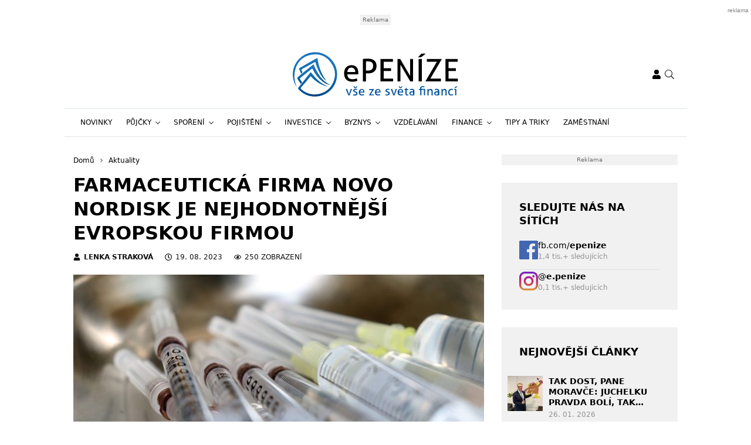

--- FILE ---
content_type: text/html; charset=UTF-8
request_url: https://www.epenize.eu/farmaceuticka-firma-novo-nordisk-je-nejhodnotnejsi-evropskou-firmou/
body_size: 28286
content:
<!DOCTYPE html>
<html dir="ltr" lang="cs" prefix="og: https://ogp.me/ns#" style="--bs-primary: #2931df">
<head>

	<meta charset="UTF-8">
	<meta http-equiv="x-ua-compatible" content="ie=edge">
	<meta name="viewport" content="width=device-width, initial-scale=1, shrink-to-fit=no">

	<meta name="author" content="Surface - Digitální a komunikační agentura [www.surface.cz]">

	<script>
        window['gtag_enable_tcf_support'] = true;
        window.dataLayer = window.dataLayer || [];
        function gtag(){dataLayer.push(arguments);}

        gtag('consent', 'default', {
            'functionality_storage':   'granted',
            'personalization_storage': 'denied',
            'analytics_storage':       'denied',
            'ad_storage':              'denied',
            'ad_user_data':            'denied',
            'ad_personalization':      'denied'
        });
    </script>

    
	        <script data-minify="1" type="text/javascript" src="https://www.epenize.eu/wp-content/cache/min/1/delivery/autoblocking/41f3498992d71.js?ver=1769418359" data-cmp-ab="1"
                data-cmp-host="a.delivery.consentmanager.net"
                data-cmp-cdn="cdn.consentmanager.net"
                data-cmp-codesrc="10" ></script>
        <title>Dánská farmaceutická firma je nejhodnotnější firmou v Evropě</title>
	<style>img:is([sizes="auto" i], [sizes^="auto," i]) { contain-intrinsic-size: 3000px 1500px }</style>
	
		<!-- All in One SEO Pro 4.9.1 - aioseo.com -->
	<meta name="description" content="Za nejhodnotnější firmu Evropy byla považována LVMH specializující se na prodej luxusního zboží. Díky strmému růstu v posledních dnech jej střídá jiná firma." />
	<meta name="robots" content="max-image-preview:large" />
	<meta name="author" content="Lenka Straková"/>
	<meta name="keywords" content="nejhodnotnější firma evropy,léky na hubnutí,wegovy,dánská farmaceutická firma,novo nordisk,dánsko,evropa,farmaceutický průmysl,léčiva,nejcennější firmy,zahraničí" />
	<link rel="canonical" href="https://www.epenize.eu/farmaceuticka-firma-novo-nordisk-je-nejhodnotnejsi-evropskou-firmou/" />
	<meta name="generator" content="All in One SEO Pro (AIOSEO) 4.9.1" />
		<meta property="og:locale" content="cs_CZ" />
		<meta property="og:site_name" content="Epeníze" />
		<meta property="og:type" content="article" />
		<meta property="og:title" content="Dánská farmaceutická firma je nejhodnotnější firmou v Evropě" />
		<meta property="og:description" content="Za nejhodnotnější firmu Evropy byla považována LVMH specializující se na prodej luxusního zboží. Díky strmému růstu v posledních dnech jej střídá jiná firma." />
		<meta property="og:url" content="https://www.epenize.eu/farmaceuticka-firma-novo-nordisk-je-nejhodnotnejsi-evropskou-firmou/" />
		<meta property="og:image" content="https://www.epenize.eu/wp-content/uploads/2023/08/syringes-5057119-1280.jpg" />
		<meta property="og:image:secure_url" content="https://www.epenize.eu/wp-content/uploads/2023/08/syringes-5057119-1280.jpg" />
		<meta property="og:image:width" content="1280" />
		<meta property="og:image:height" content="853" />
		<meta property="article:published_time" content="2023-08-19T11:00:35+00:00" />
		<meta property="article:modified_time" content="2025-09-09T13:45:00+00:00" />
		<meta property="article:publisher" content="https://www.facebook.com/epenize" />
		<meta name="twitter:card" content="summary" />
		<meta name="twitter:title" content="Dánská farmaceutická firma je nejhodnotnější firmou v Evropě" />
		<meta name="twitter:description" content="Za nejhodnotnější firmu Evropy byla považována LVMH specializující se na prodej luxusního zboží. Díky strmému růstu v posledních dnech jej střídá jiná firma." />
		<meta name="twitter:image" content="https://www.epenize.eu/wp-content/uploads/2023/08/syringes-5057119-1280.jpg" />
		<script type="application/ld+json" class="aioseo-schema">
			{"@context":"https:\/\/schema.org","@graph":[{"@type":"Article","@id":"https:\/\/www.epenize.eu\/farmaceuticka-firma-novo-nordisk-je-nejhodnotnejsi-evropskou-firmou\/#article","name":"D\u00e1nsk\u00e1 farmaceutick\u00e1 firma je nejhodnotn\u011bj\u0161\u00ed firmou v Evrop\u011b","headline":"Farmaceutick\u00e1 firma Novo Nordisk je nejhodnotn\u011bj\u0161\u00ed evropskou firmou","author":{"@id":"https:\/\/www.epenize.eu\/author\/david-straka\/#author"},"publisher":{"@id":"https:\/\/www.epenize.eu\/#organization"},"image":{"@type":"ImageObject","url":"https:\/\/www.epenize.eu\/wp-content\/uploads\/2023\/08\/syringes-5057119-1280.jpg","width":1280,"height":853,"caption":"injekce"},"datePublished":"2023-08-19T13:00:35+02:00","dateModified":"2025-09-09T15:45:00+02:00","inLanguage":"cs-CZ","mainEntityOfPage":{"@id":"https:\/\/www.epenize.eu\/farmaceuticka-firma-novo-nordisk-je-nejhodnotnejsi-evropskou-firmou\/#webpage"},"isPartOf":{"@id":"https:\/\/www.epenize.eu\/farmaceuticka-firma-novo-nordisk-je-nejhodnotnejsi-evropskou-firmou\/#webpage"},"articleSection":"Aktuality, Novinky, Zaj\u00edmavosti, D\u00e1nsko, Evropa, farmaceutick\u00fd pr\u016fmysl, l\u00e9\u010diva, nejcenn\u011bj\u0161\u00ed firmy, Novo Nordisk, Zahrani\u010d\u00ed"},{"@type":"BreadcrumbList","@id":"https:\/\/www.epenize.eu\/farmaceuticka-firma-novo-nordisk-je-nejhodnotnejsi-evropskou-firmou\/#breadcrumblist","itemListElement":[{"@type":"ListItem","@id":"https:\/\/www.epenize.eu#listItem","position":1,"name":"Home","item":"https:\/\/www.epenize.eu","nextItem":{"@type":"ListItem","@id":"https:\/\/www.epenize.eu\/category\/novinky\/#listItem","name":"Novinky"}},{"@type":"ListItem","@id":"https:\/\/www.epenize.eu\/category\/novinky\/#listItem","position":2,"name":"Novinky","item":"https:\/\/www.epenize.eu\/category\/novinky\/","nextItem":{"@type":"ListItem","@id":"https:\/\/www.epenize.eu\/farmaceuticka-firma-novo-nordisk-je-nejhodnotnejsi-evropskou-firmou\/#listItem","name":"Farmaceutick\u00e1 firma Novo Nordisk je nejhodnotn\u011bj\u0161\u00ed evropskou firmou"},"previousItem":{"@type":"ListItem","@id":"https:\/\/www.epenize.eu#listItem","name":"Home"}},{"@type":"ListItem","@id":"https:\/\/www.epenize.eu\/farmaceuticka-firma-novo-nordisk-je-nejhodnotnejsi-evropskou-firmou\/#listItem","position":3,"name":"Farmaceutick\u00e1 firma Novo Nordisk je nejhodnotn\u011bj\u0161\u00ed evropskou firmou","previousItem":{"@type":"ListItem","@id":"https:\/\/www.epenize.eu\/category\/novinky\/#listItem","name":"Novinky"}}]},{"@type":"Organization","@id":"https:\/\/www.epenize.eu\/#organization","name":"SUNWEBS s.r.o.","description":"Organization, that provides more online magazines.","url":"https:\/\/www.epenize.eu\/","telephone":"+420774250629","sameAs":["https:\/\/www.instagram.com\/e.penize\/"]},{"@type":"Person","@id":"https:\/\/www.epenize.eu\/author\/david-straka\/#author","url":"https:\/\/www.epenize.eu\/author\/david-straka\/","name":"Lenka Strakov\u00e1","image":{"@type":"ImageObject","url":"https:\/\/secure.gravatar.com\/avatar\/7ad1fe523de08f1cf5d22c64385dd005a2247b57e5b63f06d4e04e22f970a55b?s=96&d=mm&r=g"}},{"@type":"WebPage","@id":"https:\/\/www.epenize.eu\/farmaceuticka-firma-novo-nordisk-je-nejhodnotnejsi-evropskou-firmou\/#webpage","url":"https:\/\/www.epenize.eu\/farmaceuticka-firma-novo-nordisk-je-nejhodnotnejsi-evropskou-firmou\/","name":"D\u00e1nsk\u00e1 farmaceutick\u00e1 firma je nejhodnotn\u011bj\u0161\u00ed firmou v Evrop\u011b","description":"Za nejhodnotn\u011bj\u0161\u00ed firmu Evropy byla pova\u017eov\u00e1na LVMH specializuj\u00edc\u00ed se na prodej luxusn\u00edho zbo\u017e\u00ed. D\u00edky strm\u00e9mu r\u016fstu v posledn\u00edch dnech jej st\u0159\u00edd\u00e1 jin\u00e1 firma.","inLanguage":"cs-CZ","isPartOf":{"@id":"https:\/\/www.epenize.eu\/#website"},"breadcrumb":{"@id":"https:\/\/www.epenize.eu\/farmaceuticka-firma-novo-nordisk-je-nejhodnotnejsi-evropskou-firmou\/#breadcrumblist"},"author":{"@id":"https:\/\/www.epenize.eu\/author\/david-straka\/#author"},"creator":{"@id":"https:\/\/www.epenize.eu\/author\/david-straka\/#author"},"image":{"@type":"ImageObject","url":"https:\/\/www.epenize.eu\/wp-content\/uploads\/2023\/08\/syringes-5057119-1280.jpg","@id":"https:\/\/www.epenize.eu\/farmaceuticka-firma-novo-nordisk-je-nejhodnotnejsi-evropskou-firmou\/#mainImage","width":1280,"height":853,"caption":"injekce"},"primaryImageOfPage":{"@id":"https:\/\/www.epenize.eu\/farmaceuticka-firma-novo-nordisk-je-nejhodnotnejsi-evropskou-firmou\/#mainImage"},"datePublished":"2023-08-19T13:00:35+02:00","dateModified":"2025-09-09T15:45:00+02:00"},{"@type":"WebSite","@id":"https:\/\/www.epenize.eu\/#website","url":"https:\/\/www.epenize.eu\/","name":"Epen\u00edze","description":"V\u0161e ze sv\u011bta financ\u00ed","inLanguage":"cs-CZ","publisher":{"@id":"https:\/\/www.epenize.eu\/#organization"}}]}
		</script>
		<!-- All in One SEO Pro -->

<link rel="alternate" type="application/rss+xml" title="Epeníze &raquo; RSS zdroj" href="https://www.epenize.eu/feed/" />
<link rel="alternate" type="application/rss+xml" title="Epeníze &raquo; RSS komentářů" href="https://www.epenize.eu/comments/feed/" />
<link rel="alternate" type="application/rss+xml" title="Epeníze &raquo; RSS komentářů pro Farmaceutická firma Novo Nordisk je nejhodnotnější evropskou firmou" href="https://www.epenize.eu/farmaceuticka-firma-novo-nordisk-je-nejhodnotnejsi-evropskou-firmou/feed/" />
<!-- www.epenize.eu is managing ads with Advanced Ads 2.0.14 – https://wpadvancedads.com/ --><!--noptimize--><script id="epeni-ready">
			window.advanced_ads_ready=function(e,a){a=a||"complete";var d=function(e){return"interactive"===a?"loading"!==e:"complete"===e};d(document.readyState)?e():document.addEventListener("readystatechange",(function(a){d(a.target.readyState)&&e()}),{once:"interactive"===a})},window.advanced_ads_ready_queue=window.advanced_ads_ready_queue||[];		</script>
		<!--/noptimize--><link data-minify="1" rel='stylesheet' id='aioseo-eeat/css/src/vue/standalone/blocks/author-bio/global.scss-css' href='https://www.epenize.eu/wp-content/cache/min/1/wp-content/plugins/aioseo-eeat/dist/Pro/assets/css/author-bio/global.lvru5eV8.css?ver=1769418358' type='text/css' media='all' />
<style id='classic-theme-styles-inline-css' type='text/css'>
/*! This file is auto-generated */
.wp-block-button__link{color:#fff;background-color:#32373c;border-radius:9999px;box-shadow:none;text-decoration:none;padding:calc(.667em + 2px) calc(1.333em + 2px);font-size:1.125em}.wp-block-file__button{background:#32373c;color:#fff;text-decoration:none}
</style>
<link data-minify="1" rel='stylesheet' id='aioseo/css/src/vue/standalone/blocks/table-of-contents/global.scss-css' href='https://www.epenize.eu/wp-content/cache/min/1/wp-content/plugins/all-in-one-seo-pack-pro/dist/Pro/assets/css/table-of-contents/global.e90f6d47.css?ver=1769418358' type='text/css' media='all' />
<link data-minify="1" rel='stylesheet' id='aioseo/css/src/vue/standalone/blocks/pro/recipe/global.scss-css' href='https://www.epenize.eu/wp-content/cache/min/1/wp-content/plugins/all-in-one-seo-pack-pro/dist/Pro/assets/css/recipe/global.67a3275f.css?ver=1769418358' type='text/css' media='all' />
<link data-minify="1" rel='stylesheet' id='aioseo/css/src/vue/standalone/blocks/pro/product/global.scss-css' href='https://www.epenize.eu/wp-content/cache/min/1/wp-content/plugins/all-in-one-seo-pack-pro/dist/Pro/assets/css/product/global.61066cfb.css?ver=1769418358' type='text/css' media='all' />
<style id='safe-svg-svg-icon-style-inline-css' type='text/css'>
.safe-svg-cover{text-align:center}.safe-svg-cover .safe-svg-inside{display:inline-block;max-width:100%}.safe-svg-cover svg{fill:currentColor;height:100%;max-height:100%;max-width:100%;width:100%}

</style>
<link data-minify="1" rel='stylesheet' id='aioseo-eeat/css/src/vue/standalone/blocks/author-tooltip/global.scss-css' href='https://www.epenize.eu/wp-content/cache/min/1/wp-content/plugins/aioseo-eeat/dist/Pro/assets/css/author-tooltip/global.BEv34Lr4.css?ver=1769418358' type='text/css' media='all' />
<link data-minify="1" rel='stylesheet' id='aioseo-eeat/css/src/vue/standalone/blocks/reviewer-tooltip/global.scss-css' href='https://www.epenize.eu/wp-content/cache/min/1/wp-content/plugins/aioseo-eeat/dist/Pro/assets/css/reviewer-tooltip/global.Cz6Z5e1C.css?ver=1769418358' type='text/css' media='all' />
<style id='global-styles-inline-css' type='text/css'>
:root{--wp--preset--aspect-ratio--square: 1;--wp--preset--aspect-ratio--4-3: 4/3;--wp--preset--aspect-ratio--3-4: 3/4;--wp--preset--aspect-ratio--3-2: 3/2;--wp--preset--aspect-ratio--2-3: 2/3;--wp--preset--aspect-ratio--16-9: 16/9;--wp--preset--aspect-ratio--9-16: 9/16;--wp--preset--color--black: #000000;--wp--preset--color--cyan-bluish-gray: #abb8c3;--wp--preset--color--white: #ffffff;--wp--preset--color--pale-pink: #f78da7;--wp--preset--color--vivid-red: #cf2e2e;--wp--preset--color--luminous-vivid-orange: #ff6900;--wp--preset--color--luminous-vivid-amber: #fcb900;--wp--preset--color--light-green-cyan: #7bdcb5;--wp--preset--color--vivid-green-cyan: #00d084;--wp--preset--color--pale-cyan-blue: #8ed1fc;--wp--preset--color--vivid-cyan-blue: #0693e3;--wp--preset--color--vivid-purple: #9b51e0;--wp--preset--gradient--vivid-cyan-blue-to-vivid-purple: linear-gradient(135deg,rgba(6,147,227,1) 0%,rgb(155,81,224) 100%);--wp--preset--gradient--light-green-cyan-to-vivid-green-cyan: linear-gradient(135deg,rgb(122,220,180) 0%,rgb(0,208,130) 100%);--wp--preset--gradient--luminous-vivid-amber-to-luminous-vivid-orange: linear-gradient(135deg,rgba(252,185,0,1) 0%,rgba(255,105,0,1) 100%);--wp--preset--gradient--luminous-vivid-orange-to-vivid-red: linear-gradient(135deg,rgba(255,105,0,1) 0%,rgb(207,46,46) 100%);--wp--preset--gradient--very-light-gray-to-cyan-bluish-gray: linear-gradient(135deg,rgb(238,238,238) 0%,rgb(169,184,195) 100%);--wp--preset--gradient--cool-to-warm-spectrum: linear-gradient(135deg,rgb(74,234,220) 0%,rgb(151,120,209) 20%,rgb(207,42,186) 40%,rgb(238,44,130) 60%,rgb(251,105,98) 80%,rgb(254,248,76) 100%);--wp--preset--gradient--blush-light-purple: linear-gradient(135deg,rgb(255,206,236) 0%,rgb(152,150,240) 100%);--wp--preset--gradient--blush-bordeaux: linear-gradient(135deg,rgb(254,205,165) 0%,rgb(254,45,45) 50%,rgb(107,0,62) 100%);--wp--preset--gradient--luminous-dusk: linear-gradient(135deg,rgb(255,203,112) 0%,rgb(199,81,192) 50%,rgb(65,88,208) 100%);--wp--preset--gradient--pale-ocean: linear-gradient(135deg,rgb(255,245,203) 0%,rgb(182,227,212) 50%,rgb(51,167,181) 100%);--wp--preset--gradient--electric-grass: linear-gradient(135deg,rgb(202,248,128) 0%,rgb(113,206,126) 100%);--wp--preset--gradient--midnight: linear-gradient(135deg,rgb(2,3,129) 0%,rgb(40,116,252) 100%);--wp--preset--font-size--small: 13px;--wp--preset--font-size--medium: 20px;--wp--preset--font-size--large: 36px;--wp--preset--font-size--x-large: 42px;--wp--preset--spacing--20: 0.44rem;--wp--preset--spacing--30: 0.67rem;--wp--preset--spacing--40: 1rem;--wp--preset--spacing--50: 1.5rem;--wp--preset--spacing--60: 2.25rem;--wp--preset--spacing--70: 3.38rem;--wp--preset--spacing--80: 5.06rem;--wp--preset--shadow--natural: 6px 6px 9px rgba(0, 0, 0, 0.2);--wp--preset--shadow--deep: 12px 12px 50px rgba(0, 0, 0, 0.4);--wp--preset--shadow--sharp: 6px 6px 0px rgba(0, 0, 0, 0.2);--wp--preset--shadow--outlined: 6px 6px 0px -3px rgba(255, 255, 255, 1), 6px 6px rgba(0, 0, 0, 1);--wp--preset--shadow--crisp: 6px 6px 0px rgba(0, 0, 0, 1);}:where(.is-layout-flex){gap: 0.5em;}:where(.is-layout-grid){gap: 0.5em;}body .is-layout-flex{display: flex;}.is-layout-flex{flex-wrap: wrap;align-items: center;}.is-layout-flex > :is(*, div){margin: 0;}body .is-layout-grid{display: grid;}.is-layout-grid > :is(*, div){margin: 0;}:where(.wp-block-columns.is-layout-flex){gap: 2em;}:where(.wp-block-columns.is-layout-grid){gap: 2em;}:where(.wp-block-post-template.is-layout-flex){gap: 1.25em;}:where(.wp-block-post-template.is-layout-grid){gap: 1.25em;}.has-black-color{color: var(--wp--preset--color--black) !important;}.has-cyan-bluish-gray-color{color: var(--wp--preset--color--cyan-bluish-gray) !important;}.has-white-color{color: var(--wp--preset--color--white) !important;}.has-pale-pink-color{color: var(--wp--preset--color--pale-pink) !important;}.has-vivid-red-color{color: var(--wp--preset--color--vivid-red) !important;}.has-luminous-vivid-orange-color{color: var(--wp--preset--color--luminous-vivid-orange) !important;}.has-luminous-vivid-amber-color{color: var(--wp--preset--color--luminous-vivid-amber) !important;}.has-light-green-cyan-color{color: var(--wp--preset--color--light-green-cyan) !important;}.has-vivid-green-cyan-color{color: var(--wp--preset--color--vivid-green-cyan) !important;}.has-pale-cyan-blue-color{color: var(--wp--preset--color--pale-cyan-blue) !important;}.has-vivid-cyan-blue-color{color: var(--wp--preset--color--vivid-cyan-blue) !important;}.has-vivid-purple-color{color: var(--wp--preset--color--vivid-purple) !important;}.has-black-background-color{background-color: var(--wp--preset--color--black) !important;}.has-cyan-bluish-gray-background-color{background-color: var(--wp--preset--color--cyan-bluish-gray) !important;}.has-white-background-color{background-color: var(--wp--preset--color--white) !important;}.has-pale-pink-background-color{background-color: var(--wp--preset--color--pale-pink) !important;}.has-vivid-red-background-color{background-color: var(--wp--preset--color--vivid-red) !important;}.has-luminous-vivid-orange-background-color{background-color: var(--wp--preset--color--luminous-vivid-orange) !important;}.has-luminous-vivid-amber-background-color{background-color: var(--wp--preset--color--luminous-vivid-amber) !important;}.has-light-green-cyan-background-color{background-color: var(--wp--preset--color--light-green-cyan) !important;}.has-vivid-green-cyan-background-color{background-color: var(--wp--preset--color--vivid-green-cyan) !important;}.has-pale-cyan-blue-background-color{background-color: var(--wp--preset--color--pale-cyan-blue) !important;}.has-vivid-cyan-blue-background-color{background-color: var(--wp--preset--color--vivid-cyan-blue) !important;}.has-vivid-purple-background-color{background-color: var(--wp--preset--color--vivid-purple) !important;}.has-black-border-color{border-color: var(--wp--preset--color--black) !important;}.has-cyan-bluish-gray-border-color{border-color: var(--wp--preset--color--cyan-bluish-gray) !important;}.has-white-border-color{border-color: var(--wp--preset--color--white) !important;}.has-pale-pink-border-color{border-color: var(--wp--preset--color--pale-pink) !important;}.has-vivid-red-border-color{border-color: var(--wp--preset--color--vivid-red) !important;}.has-luminous-vivid-orange-border-color{border-color: var(--wp--preset--color--luminous-vivid-orange) !important;}.has-luminous-vivid-amber-border-color{border-color: var(--wp--preset--color--luminous-vivid-amber) !important;}.has-light-green-cyan-border-color{border-color: var(--wp--preset--color--light-green-cyan) !important;}.has-vivid-green-cyan-border-color{border-color: var(--wp--preset--color--vivid-green-cyan) !important;}.has-pale-cyan-blue-border-color{border-color: var(--wp--preset--color--pale-cyan-blue) !important;}.has-vivid-cyan-blue-border-color{border-color: var(--wp--preset--color--vivid-cyan-blue) !important;}.has-vivid-purple-border-color{border-color: var(--wp--preset--color--vivid-purple) !important;}.has-vivid-cyan-blue-to-vivid-purple-gradient-background{background: var(--wp--preset--gradient--vivid-cyan-blue-to-vivid-purple) !important;}.has-light-green-cyan-to-vivid-green-cyan-gradient-background{background: var(--wp--preset--gradient--light-green-cyan-to-vivid-green-cyan) !important;}.has-luminous-vivid-amber-to-luminous-vivid-orange-gradient-background{background: var(--wp--preset--gradient--luminous-vivid-amber-to-luminous-vivid-orange) !important;}.has-luminous-vivid-orange-to-vivid-red-gradient-background{background: var(--wp--preset--gradient--luminous-vivid-orange-to-vivid-red) !important;}.has-very-light-gray-to-cyan-bluish-gray-gradient-background{background: var(--wp--preset--gradient--very-light-gray-to-cyan-bluish-gray) !important;}.has-cool-to-warm-spectrum-gradient-background{background: var(--wp--preset--gradient--cool-to-warm-spectrum) !important;}.has-blush-light-purple-gradient-background{background: var(--wp--preset--gradient--blush-light-purple) !important;}.has-blush-bordeaux-gradient-background{background: var(--wp--preset--gradient--blush-bordeaux) !important;}.has-luminous-dusk-gradient-background{background: var(--wp--preset--gradient--luminous-dusk) !important;}.has-pale-ocean-gradient-background{background: var(--wp--preset--gradient--pale-ocean) !important;}.has-electric-grass-gradient-background{background: var(--wp--preset--gradient--electric-grass) !important;}.has-midnight-gradient-background{background: var(--wp--preset--gradient--midnight) !important;}.has-small-font-size{font-size: var(--wp--preset--font-size--small) !important;}.has-medium-font-size{font-size: var(--wp--preset--font-size--medium) !important;}.has-large-font-size{font-size: var(--wp--preset--font-size--large) !important;}.has-x-large-font-size{font-size: var(--wp--preset--font-size--x-large) !important;}
:where(.wp-block-post-template.is-layout-flex){gap: 1.25em;}:where(.wp-block-post-template.is-layout-grid){gap: 1.25em;}
:where(.wp-block-columns.is-layout-flex){gap: 2em;}:where(.wp-block-columns.is-layout-grid){gap: 2em;}
:root :where(.wp-block-pullquote){font-size: 1.5em;line-height: 1.6;}
</style>
<link data-minify="1" rel='stylesheet' id='titan-adminbar-styles-css' href='https://www.epenize.eu/wp-content/cache/min/1/wp-content/plugins/anti-spam/assets/css/admin-bar.css?ver=1769418358' type='text/css' media='all' />
<link data-minify="1" rel='stylesheet' id='iframemanager-css' href='https://www.epenize.eu/wp-content/cache/min/1/wp-content/plugins/iframemanager/assets/css/iframemanager.css?ver=1769418358' type='text/css' media='all' />
<link data-minify="1" rel='stylesheet' id='seznam-wp-tools-style-css' href='https://www.epenize.eu/wp-content/cache/min/1/wp-content/plugins/seznam-wp-tools/assets/css/public.css?ver=1769418358' type='text/css' media='all' />
<link data-minify="1" rel='stylesheet' id='seznam-login-6106ad05fc34cea8572f1faf2293670f-css' href='https://www.epenize.eu/wp-content/cache/min/1/wp-content/plugins/wpify-seznam-login/build/seznam-login.css?ver=1769418358' type='text/css' media='all' />
<link data-minify="1" rel='stylesheet' id='theme-common-css' href='https://www.epenize.eu/wp-content/cache/min/1/wp-content/themes/rs-magazine/dist/css/common.css?ver=1769418358' type='text/css' media='all' />
<link data-minify="1" rel='stylesheet' id='theme-ads-css' href='https://www.epenize.eu/wp-content/cache/min/1/wp-content/themes/rs-magazine/dist/css/ads.css?ver=1769418358' type='text/css' media='all' />
<script type="text/javascript" src="https://www.epenize.eu/wp-includes/js/jquery/jquery.min.js?ver=3.7.1" id="jquery-core-js"></script>
<script type="text/javascript" src="https://www.epenize.eu/wp-includes/js/jquery/jquery-migrate.min.js?ver=3.4.1" id="jquery-migrate-js"></script>
<script type="text/javascript" id="seo-automated-link-building-js-extra">
/* <![CDATA[ */
var seoAutomatedLinkBuilding = {"ajaxUrl":"https:\/\/www.epenize.eu\/wp-admin\/admin-ajax.php"};
/* ]]> */
</script>
<script data-minify="1" type="text/javascript" src="https://www.epenize.eu/wp-content/cache/min/1/wp-content/plugins/seo-automated-link-building/js/seo-automated-link-building.js?ver=1769418359" id="seo-automated-link-building-js"></script>
<script data-minify="1" type="text/javascript" src="https://www.epenize.eu/wp-content/cache/min/1/wp-content/plugins/tcf-consent-mode/tcf-consent-mode.js?ver=1769418359" id="tcf-consent-mode-js"></script>
<script type="text/javascript" id="advanced-ads-advanced-js-js-extra">
/* <![CDATA[ */
var advads_options = {"blog_id":"1","privacy":{"enabled":false,"state":"not_needed"}};
/* ]]> */
</script>
<script type="text/javascript" src="https://www.epenize.eu/wp-content/plugins/advanced-ads/public/assets/js/advanced.min.js?ver=2.0.14" id="advanced-ads-advanced-js-js"></script>
<script type="text/javascript" id="advanced_ads_pro/visitor_conditions-js-extra">
/* <![CDATA[ */
var advanced_ads_pro_visitor_conditions = {"referrer_cookie_name":"advanced_ads_pro_visitor_referrer","referrer_exdays":"365","page_impr_cookie_name":"advanced_ads_page_impressions","page_impr_exdays":"3650"};
/* ]]> */
</script>
<script type="text/javascript" src="https://www.epenize.eu/wp-content/plugins/advanced-ads-pro/modules/advanced-visitor-conditions/inc/conditions.min.js?ver=3.0.8" id="advanced_ads_pro/visitor_conditions-js"></script>
<link rel="https://api.w.org/" href="https://www.epenize.eu/wp-json/" /><link rel="alternate" title="JSON" type="application/json" href="https://www.epenize.eu/wp-json/wp/v2/posts/21388" /><link rel="EditURI" type="application/rsd+xml" title="RSD" href="https://www.epenize.eu/xmlrpc.php?rsd" />
<link rel='shortlink' href='https://www.epenize.eu/?p=21388' />
<link rel="alternate" title="oEmbed (JSON)" type="application/json+oembed" href="https://www.epenize.eu/wp-json/oembed/1.0/embed?url=https%3A%2F%2Fwww.epenize.eu%2Ffarmaceuticka-firma-novo-nordisk-je-nejhodnotnejsi-evropskou-firmou%2F" />
<link rel="alternate" title="oEmbed (XML)" type="text/xml+oembed" href="https://www.epenize.eu/wp-json/oembed/1.0/embed?url=https%3A%2F%2Fwww.epenize.eu%2Ffarmaceuticka-firma-novo-nordisk-je-nejhodnotnejsi-evropskou-firmou%2F&#038;format=xml" />
<!-- seznam-wp-tools {"version":"9.99"} -->
		<script>
			var themeConfig = {"perfomaxWebId":"w638_s6368","perfomaxWebIdEconomia":"w638_s11099","protagWebId":"epenize.eu","seznamWebId":"49","seznamCmpId":38460};
		</script>
            <script type="application/ld+json">
                {
                    "@context": "http://schema.org",
                    "@type": "Article",
                    "url": "https://www.epenize.eu/farmaceuticka-firma-novo-nordisk-je-nejhodnotnejsi-evropskou-firmou/",
                    "headline": "Farmaceutická firma Novo Nordisk je nejhodnotnější evropskou firmou",
                    "discussionUrl": "https://www.epenize.eu/diskuze/farmaceuticka-firma-novo-nordisk-je-nejhodnotnejsi-evropskou-firmou/",
                    "datePublished": "2023-08-19T13:00:35+00:00",
                    "dateModified": "2025-09-09T15:45:00+00:00",
                                        "image": {
                        "@type" : "ImageObject",
                        "url": "https://www.epenize.eu/wp-content/uploads/2023/08/syringes-5057119-1280-1400x840-c-center.jpg",
                        "contentUrl": "https://www.epenize.eu/wp-content/uploads/2023/08/syringes-5057119-1280-1400x840-c-center.jpg",
                        "width": "1400",
                        "height": "840",
                        "caption": "injekce"
                    },
                                                            "author": {
                        "@type": "Person",
                        "name": "Lenka Straková",
                        "url": "https://www.epenize.eu/author/david-straka/"
                      }
                }
            </script>
            <!-- Google Tag Manager -->
<script>(function(w,d,s,l,i){w[l]=w[l]||[];w[l].push({'gtm.start':
new Date().getTime(),event:'gtm.js'});var f=d.getElementsByTagName(s)[0],
j=d.createElement(s),dl=l!='dataLayer'?'&l='+l:'';j.async=true;j.src=
'https://www.googletagmanager.com/gtm.js?id='+i+dl;f.parentNode.insertBefore(j,f);
})(window,document,'script','dataLayer','GTM-KLGVCBK');</script>
<!-- End Google Tag Manager -->
<meta name="pressbay-verify" content="kaLXGaQV9uDay2Q7ih8g">
<meta name="fo-verify" content="47573b98-9f4c-48a8-9066-0c6ec050737c" />            <meta name="szn:permalink" content="www.epenize.eu/farmaceuticka-firma-novo-nordisk-je-nejhodnotnejsi-evropskou-firmou/" />
            		<script type="text/javascript">
			var advadsCfpQueue = [];
			var advadsCfpAd = function( adID ) {
				if ( 'undefined' === typeof advadsProCfp ) {
					advadsCfpQueue.push( adID )
				} else {
					advadsProCfp.addElement( adID )
				}
			}
		</script>
		<link rel="icon" href="https://www.epenize.eu/wp-content/uploads/2021/12/cropped-cropped-favicon-32x32.png" sizes="32x32" />
<link rel="icon" href="https://www.epenize.eu/wp-content/uploads/2021/12/cropped-cropped-favicon-192x192.png" sizes="192x192" />
<link rel="apple-touch-icon" href="https://www.epenize.eu/wp-content/uploads/2021/12/cropped-cropped-favicon-180x180.png" />
<meta name="msapplication-TileImage" content="https://www.epenize.eu/wp-content/uploads/2021/12/cropped-cropped-favicon-270x270.png" />
<noscript><style id="rocket-lazyload-nojs-css">.rll-youtube-player, [data-lazy-src]{display:none !important;}</style></noscript>

	
<meta name="generator" content="WP Rocket 3.20.1.2" data-wpr-features="wpr_minify_js wpr_lazyload_images wpr_lazyload_iframes wpr_minify_css wpr_desktop" /></head>

<body class="wp-singular post-template-default single single-post postid-21388 single-format-standard wp-theme-rs-magazine" itemscope="itemscope" itemtype="http://schema.org/WebPage">

	<div class="page-wrap">

		<!-- Google Tag Manager (noscript) -->
<noscript><iframe src="https://www.googletagmanager.com/ns.html?id=GTM-KLGVCBK"
height="0" width="0" style="display:none;visibility:hidden"></iframe></noscript>
<!-- End Google Tag Manager (noscript) --><header class="header">

			<div class="leaderboard-banner">
			<div class="ratio ratio-97x30">
				<div  class="epeni-15c92516169d265d1cc65f61b83d1b97 epeni-desktop-header-banner-leaderboard" id="epeni-15c92516169d265d1cc65f61b83d1b97"></div>
			</div>
		</div>
	
    
    <div class="header__logo">
        <div class="container">
                            <div class="logo-box">
                    <a href="https://www.epenize.eu" aria-label="ePENÍZE - vše ze světa financí">
                        <img src="data:image/svg+xml,%3Csvg%20xmlns='http://www.w3.org/2000/svg'%20viewBox='0%200%200%200'%3E%3C/svg%3E" alt="ePENÍZE - vše ze světa financí" data-lazy-src="https://www.epenize.eu/wp-content/uploads/2019/04/epenize_logo.svg"/><noscript><img src="https://www.epenize.eu/wp-content/uploads/2019/04/epenize_logo.svg" alt="ePENÍZE - vše ze světa financí" loading="lazy"/></noscript>
                    </a>
                </div>
            
            <div class="header__mobile-links">
                                    <div class="logged-user">
                                                    <a href="/prihlaseni/" rel="nofollow" class="icon" title="Přihlášení">
                                <span class="icon-box">
                                    <svg class="svg svg--user" role="presentation"><use xlink:href="https://www.epenize.eu/wp-content/themes/rs-magazine/dist/img/sprite.svg#icon-user" /></svg>
                                </span>
                            </a>
                                            </div>
                                <button type="button" class="icon search-btn" aria-label="Vyhledávání">
                    <span class="icon-box">
                        <svg class="svg svg--search" role="presentation"><use xlink:href="https://www.epenize.eu/wp-content/themes/rs-magazine/dist/img/sprite.svg#icon-search" /></svg>
                    </span>
                </button>
                <button type="button" class="m-navbar-opener" aria-label="Menu">
                    <span class="icon-box">
                        <svg class="svg svg--menu" role="presentation"><use xlink:href="https://www.epenize.eu/wp-content/themes/rs-magazine/dist/img/sprite.svg#icon-menu" /></svg>
                    </span>
                </button>
            </div>
        </div>
    </div>

	<div class="search-modal" onmouseup="document.querySelectorAll('.search-input')[0].select();">
		<button type="button" class="btn-exit btn-search-exit">
			<span class="icon-box">
				<svg class="svg svg--times" role="presentation"><use xlink:href="https://www.epenize.eu/wp-content/themes/rs-magazine/dist/img/sprite.svg#icon-times" /></svg>
			</span>
		</button>
		<form action="https://www.epenize.eu">
			<input type="search" name="s" placeholder="Vyhledat..." class="search-input" id="desktop-nav-search" autofocus>
		</form>
	</div>

	<div class="mobile-navbar">
		<div class="mobile-navbar_cotnainer">
			<div class="mobile-navbar_box h-100">

				<div class="mobile-navbar_header border-bottom">
					<div class="m-nav_header">

													<a class="m-logo-box" href="https://www.epenize.eu">
								<img src="data:image/svg+xml,%3Csvg%20xmlns='http://www.w3.org/2000/svg'%20viewBox='0%200%200%200'%3E%3C/svg%3E" alt="ePENÍZE - vše ze světa financí" data-lazy-src="https://www.epenize.eu/wp-content/uploads/2019/04/epenize_logo.svg"/><noscript><img src="https://www.epenize.eu/wp-content/uploads/2019/04/epenize_logo.svg" alt="ePENÍZE - vše ze světa financí"/></noscript>
							</a>
						
						<button type="button" class="corss-btn close-navbar">
							<span class="icon-box">
								<svg class="svg svg--times" role="presentation"><use xlink:href="https://www.epenize.eu/wp-content/themes/rs-magazine/dist/img/sprite.svg#icon-times" /></svg>
							</span>
						</button>

					</div>
				</div>

				<div class="mobile-navbar_body">
					<ul class="m-nav">
													<li class="m-nav-item ">
								<span class="m-drop-dow-button-box">
									<a href="https://www.epenize.eu/category/novinky/"
									   target="_self"
									   class="m-nav-link  "
									>
										Novinky
									</a>
																	</span>
																							<li class="m-nav-item ">
								<span class="m-drop-dow-button-box">
									<a href="https://www.epenize.eu/category/pujcky/"
									   target="_self"
									   class="m-nav-link w-m-drop-down "
									>
										Půjčky
									</a>
																			<button type="button" class="w-m-drop-down__toggler">
											<span class="icon-box">
												<svg class="svg svg--angle-down" role="presentation"><use xlink:href="https://www.epenize.eu/wp-content/themes/rs-magazine/dist/img/sprite.svg#icon-angle-down" /></svg>
											</span>
										</button>
																	</span>
																	<ul class="m-drop-down mddm">
																					<li class="m-drop-down-item ">
												<span class="m-drop-dow-button-box">
													<a href="https://www.epenize.eu/category/pujcky/"
													   target="_self"
													   class="m-drop-down-link  "
													>
														Bankovní půjčky
													</a>
																									</span>
																																		<li class="m-drop-down-item ">
												<span class="m-drop-dow-button-box">
													<a href="https://www.epenize.eu/category/pujcky/"
													   target="_self"
													   class="m-drop-down-link  "
													>
														Nebankovní půjčky
													</a>
																									</span>
																																		<li class="m-drop-down-item ">
												<span class="m-drop-dow-button-box">
													<a href="https://www.epenize.eu/category/pujcky/"
													   target="_self"
													   class="m-drop-down-link  "
													>
														Konsolidace půjček
													</a>
																									</span>
																																		<li class="m-drop-down-item ">
												<span class="m-drop-dow-button-box">
													<a href="https://www.epenize.eu/category/pujcky/"
													   target="_self"
													   class="m-drop-down-link  "
													>
														Hypotéky
													</a>
																									</span>
																																	</ul>
																								<li class="m-nav-item ">
								<span class="m-drop-dow-button-box">
									<a href="https://www.epenize.eu/category/sporeni/"
									   target="_self"
									   class="m-nav-link w-m-drop-down "
									>
										Spoření
									</a>
																			<button type="button" class="w-m-drop-down__toggler">
											<span class="icon-box">
												<svg class="svg svg--angle-down" role="presentation"><use xlink:href="https://www.epenize.eu/wp-content/themes/rs-magazine/dist/img/sprite.svg#icon-angle-down" /></svg>
											</span>
										</button>
																	</span>
																	<ul class="m-drop-down mddm">
																					<li class="m-drop-down-item ">
												<span class="m-drop-dow-button-box">
													<a href="https://www.epenize.eu/category/sporeni/"
													   target="_self"
													   class="m-drop-down-link  "
													>
														Stavební spoření
													</a>
																									</span>
																																		<li class="m-drop-down-item ">
												<span class="m-drop-dow-button-box">
													<a href="https://www.epenize.eu/category/sporeni/"
													   target="_self"
													   class="m-drop-down-link  "
													>
														Spořici účty
													</a>
																									</span>
																																		<li class="m-drop-down-item ">
												<span class="m-drop-dow-button-box">
													<a href="https://www.epenize.eu/category/sporeni/"
													   target="_self"
													   class="m-drop-down-link  "
													>
														Penzijní spoření
													</a>
																									</span>
																																		<li class="m-drop-down-item ">
												<span class="m-drop-dow-button-box">
													<a href="https://www.epenize.eu/category/sporeni/"
													   target="_self"
													   class="m-drop-down-link  "
													>
														Spoření pro děti
													</a>
																									</span>
																																	</ul>
																								<li class="m-nav-item ">
								<span class="m-drop-dow-button-box">
									<a href="https://www.epenize.eu/category/pojisteni/"
									   target="_self"
									   class="m-nav-link w-m-drop-down "
									>
										Pojištění
									</a>
																			<button type="button" class="w-m-drop-down__toggler">
											<span class="icon-box">
												<svg class="svg svg--angle-down" role="presentation"><use xlink:href="https://www.epenize.eu/wp-content/themes/rs-magazine/dist/img/sprite.svg#icon-angle-down" /></svg>
											</span>
										</button>
																	</span>
																	<ul class="m-drop-down mddm">
																					<li class="m-drop-down-item ">
												<span class="m-drop-dow-button-box">
													<a href="https://www.epenize.eu/category/pojisteni/"
													   target="_self"
													   class="m-drop-down-link  "
													>
														Povinné ručení
													</a>
																									</span>
																																		<li class="m-drop-down-item ">
												<span class="m-drop-dow-button-box">
													<a href="https://www.epenize.eu/category/pojisteni/"
													   target="_self"
													   class="m-drop-down-link  "
													>
														Pojištění zvířat
													</a>
																									</span>
																																		<li class="m-drop-down-item ">
												<span class="m-drop-dow-button-box">
													<a href="https://www.epenize.eu/category/pojisteni/"
													   target="_self"
													   class="m-drop-down-link  "
													>
														Zdravotní pojištění
													</a>
																									</span>
																																		<li class="m-drop-down-item ">
												<span class="m-drop-dow-button-box">
													<a href="https://www.epenize.eu/category/pojisteni/"
													   target="_self"
													   class="m-drop-down-link  "
													>
														Havarijní pojištění
													</a>
																									</span>
																																		<li class="m-drop-down-item ">
												<span class="m-drop-dow-button-box">
													<a href="https://www.epenize.eu/category/pojisteni/"
													   target="_self"
													   class="m-drop-down-link  "
													>
														Penzijní pojištění
													</a>
																									</span>
																																		<li class="m-drop-down-item ">
												<span class="m-drop-dow-button-box">
													<a href="https://www.epenize.eu/category/pojisteni/"
													   target="_self"
													   class="m-drop-down-link  "
													>
														Cestovní pojištění
													</a>
																									</span>
																																		<li class="m-drop-down-item ">
												<span class="m-drop-dow-button-box">
													<a href="https://www.epenize.eu/category/pojisteni/"
													   target="_self"
													   class="m-drop-down-link  "
													>
														Životní pojištění
													</a>
																									</span>
																																	</ul>
																								<li class="m-nav-item ">
								<span class="m-drop-dow-button-box">
									<a href="https://www.epenize.eu/category/investice/"
									   target="_self"
									   class="m-nav-link w-m-drop-down "
									>
										Investice
									</a>
																			<button type="button" class="w-m-drop-down__toggler">
											<span class="icon-box">
												<svg class="svg svg--angle-down" role="presentation"><use xlink:href="https://www.epenize.eu/wp-content/themes/rs-magazine/dist/img/sprite.svg#icon-angle-down" /></svg>
											</span>
										</button>
																	</span>
																	<ul class="m-drop-down mddm">
																					<li class="m-drop-down-item ">
												<span class="m-drop-dow-button-box">
													<a href="https://www.epenize.eu/category/investice/"
													   target="_self"
													   class="m-drop-down-link  "
													>
														Forex
													</a>
																									</span>
																																		<li class="m-drop-down-item ">
												<span class="m-drop-dow-button-box">
													<a href="https://www.epenize.eu/category/investice/"
													   target="_self"
													   class="m-drop-down-link  "
													>
														Binární opce
													</a>
																									</span>
																																		<li class="m-drop-down-item ">
												<span class="m-drop-dow-button-box">
													<a href="https://www.epenize.eu/category/investice/"
													   target="_self"
													   class="m-drop-down-link  "
													>
														Investice do drahých kovů
													</a>
																									</span>
																																		<li class="m-drop-down-item ">
												<span class="m-drop-dow-button-box">
													<a href="https://www.epenize.eu/category/investice/"
													   target="_self"
													   class="m-drop-down-link  "
													>
														Akcie
													</a>
																									</span>
																																		<li class="m-drop-down-item ">
												<span class="m-drop-dow-button-box">
													<a href="https://www.epenize.eu/category/investice/"
													   target="_self"
													   class="m-drop-down-link  "
													>
														Nemovitosti
													</a>
																									</span>
																																	</ul>
																								<li class="m-nav-item ">
								<span class="m-drop-dow-button-box">
									<a href="https://www.epenize.eu/category/byznys/"
									   target="_self"
									   class="m-nav-link w-m-drop-down "
									>
										Byznys
									</a>
																			<button type="button" class="w-m-drop-down__toggler">
											<span class="icon-box">
												<svg class="svg svg--angle-down" role="presentation"><use xlink:href="https://www.epenize.eu/wp-content/themes/rs-magazine/dist/img/sprite.svg#icon-angle-down" /></svg>
											</span>
										</button>
																	</span>
																	<ul class="m-drop-down mddm">
																					<li class="m-drop-down-item ">
												<span class="m-drop-dow-button-box">
													<a href="https://www.epenize.eu/category/byznys/"
													   target="_self"
													   class="m-drop-down-link w-m-drop-down "
													>
														Marketing
													</a>
																											<button type="button" class="w-m-drop-down__toggler">
															<span class="icon-box">
																<svg class="svg svg--angle-down" role="presentation"><use xlink:href="https://www.epenize.eu/wp-content/themes/rs-magazine/dist/img/sprite.svg#icon-angle-down" /></svg>
															</span>
														</button>
																									</span>
																									<ul class="m-drop-down_next-level mddm">
																													<li class="m-drop-down-item ">
																<a href="https://www.epenize.eu/category/byznys/"
																   target="_self"
																   class="m-drop-down-link "
																>
																	SEO
																</a>
															</li>
																											</ul>
																																	</ul>
																								<li class="m-nav-item ">
								<span class="m-drop-dow-button-box">
									<a href="https://www.epenize.eu/category/vzdelavani/"
									   target="_self"
									   class="m-nav-link  "
									>
										Vzdělávání
									</a>
																	</span>
																							<li class="m-nav-item ">
								<span class="m-drop-dow-button-box">
									<a href="https://www.epenize.eu/category/finance/"
									   target="_self"
									   class="m-nav-link w-m-drop-down "
									>
										Finance
									</a>
																			<button type="button" class="w-m-drop-down__toggler">
											<span class="icon-box">
												<svg class="svg svg--angle-down" role="presentation"><use xlink:href="https://www.epenize.eu/wp-content/themes/rs-magazine/dist/img/sprite.svg#icon-angle-down" /></svg>
											</span>
										</button>
																	</span>
																	<ul class="m-drop-down mddm">
																					<li class="m-drop-down-item ">
												<span class="m-drop-dow-button-box">
													<a href="https://www.epenize.eu/category/finance/"
													   target="_self"
													   class="m-drop-down-link w-m-drop-down "
													>
														Nákupy
													</a>
																											<button type="button" class="w-m-drop-down__toggler">
															<span class="icon-box">
																<svg class="svg svg--angle-down" role="presentation"><use xlink:href="https://www.epenize.eu/wp-content/themes/rs-magazine/dist/img/sprite.svg#icon-angle-down" /></svg>
															</span>
														</button>
																									</span>
																									<ul class="m-drop-down_next-level mddm">
																													<li class="m-drop-down-item ">
																<a href="https://www.epenize.eu/category/finance/"
																   target="_self"
																   class="m-drop-down-link "
																>
																	Slevy
																</a>
															</li>
																											</ul>
																																		<li class="m-drop-down-item ">
												<span class="m-drop-dow-button-box">
													<a href="https://www.epenize.eu/category/finance/"
													   target="_self"
													   class="m-drop-down-link w-m-drop-down "
													>
														Bankovnictví
													</a>
																											<button type="button" class="w-m-drop-down__toggler">
															<span class="icon-box">
																<svg class="svg svg--angle-down" role="presentation"><use xlink:href="https://www.epenize.eu/wp-content/themes/rs-magazine/dist/img/sprite.svg#icon-angle-down" /></svg>
															</span>
														</button>
																									</span>
																									<ul class="m-drop-down_next-level mddm">
																													<li class="m-drop-down-item ">
																<a href="https://www.epenize.eu/category/finance/"
																   target="_self"
																   class="m-drop-down-link "
																>
																	Osobní konta
																</a>
															</li>
																													<li class="m-drop-down-item ">
																<a href="https://www.epenize.eu/category/finance/"
																   target="_self"
																   class="m-drop-down-link "
																>
																	Internetové bankovnictví
																</a>
															</li>
																											</ul>
																																		<li class="m-drop-down-item ">
												<span class="m-drop-dow-button-box">
													<a href="https://www.epenize.eu/category/finance/"
													   target="_self"
													   class="m-drop-down-link  "
													>
														Exekuce
													</a>
																									</span>
																																		<li class="m-drop-down-item ">
												<span class="m-drop-dow-button-box">
													<a href="https://www.epenize.eu/category/finance/"
													   target="_self"
													   class="m-drop-down-link  "
													>
														Daně
													</a>
																									</span>
																																		<li class="m-drop-down-item ">
												<span class="m-drop-dow-button-box">
													<a href="https://www.epenize.eu/category/finance/"
													   target="_self"
													   class="m-drop-down-link  "
													>
														Dotace
													</a>
																									</span>
																																		<li class="m-drop-down-item ">
												<span class="m-drop-dow-button-box">
													<a href="https://www.epenize.eu/category/finance/"
													   target="_self"
													   class="m-drop-down-link  "
													>
														Finanční gramotnost
													</a>
																									</span>
																																		<li class="m-drop-down-item ">
												<span class="m-drop-dow-button-box">
													<a href="https://www.epenize.eu/category/finance/"
													   target="_self"
													   class="m-drop-down-link  "
													>
														Účetnictví
													</a>
																									</span>
																																		<li class="m-drop-down-item ">
												<span class="m-drop-dow-button-box">
													<a href="https://www.epenize.eu/category/finance/"
													   target="_self"
													   class="m-drop-down-link  "
													>
														Úspory
													</a>
																									</span>
																																	</ul>
																								<li class="m-nav-item ">
								<span class="m-drop-dow-button-box">
									<a href="https://www.epenize.eu/category/tipy-a-triky/"
									   target="_self"
									   class="m-nav-link  "
									>
										Tipy a triky
									</a>
																	</span>
																							<li class="m-nav-item ">
								<span class="m-drop-dow-button-box">
									<a href="https://www.epenize.eu/category/zamestnani/"
									   target="_self"
									   class="m-nav-link  "
									>
										Zaměstnání
									</a>
																	</span>
																							</li>
						</ul>
					</div>

				</div>
			</div>
		</div>
	</header>

	<nav class="main-navbar navbar navbar-expand-lg w-100 justify-content-center border-top border-bottom">
		<div class="container">
			<ul class="nav nav-pills">
									<li class="nav-item ">
						<a href="https://www.epenize.eu/category/novinky/" target="_self" class="nav-link  ">Novinky</a>
											</li>
									<li class="nav-item ">
						<a href="https://www.epenize.eu/category/pujcky/" target="_self" class="nav-link w-drop-down ">Půjčky</a>
													<ul class="drop-down-box">
																	<li>
										<a href="https://www.epenize.eu/category/pujcky/bankovni-pujcky/" target="_self" class="dropdown-link  ">Bankovní půjčky</a>
																			</li>
																	<li>
										<a href="https://www.epenize.eu/category/pujcky/nebankovni-pujcky/" target="_self" class="dropdown-link  ">Nebankovní půjčky</a>
																			</li>
																	<li>
										<a href="https://www.epenize.eu/category/pujcky/konsolidace-pujcek/" target="_self" class="dropdown-link  ">Konsolidace půjček</a>
																			</li>
																	<li>
										<a href="https://www.epenize.eu/category/pujcky/hypoteky/" target="_self" class="dropdown-link  ">Hypotéky</a>
																			</li>
															</ul>
											</li>
									<li class="nav-item ">
						<a href="https://www.epenize.eu/category/sporeni/" target="_self" class="nav-link w-drop-down ">Spoření</a>
													<ul class="drop-down-box">
																	<li>
										<a href="https://www.epenize.eu/category/sporeni/stavebni-sporeni/" target="_self" class="dropdown-link  ">Stavební spoření</a>
																			</li>
																	<li>
										<a href="https://www.epenize.eu/category/sporeni/sporici-ucty/" target="_self" class="dropdown-link  ">Spořici účty</a>
																			</li>
																	<li>
										<a href="https://www.epenize.eu/category/sporeni/penzijni-sporeni/" target="_self" class="dropdown-link  ">Penzijní spoření</a>
																			</li>
																	<li>
										<a href="https://www.epenize.eu/category/sporeni/sporeni-pro-deti/" target="_self" class="dropdown-link  ">Spoření pro děti</a>
																			</li>
															</ul>
											</li>
									<li class="nav-item ">
						<a href="https://www.epenize.eu/category/pojisteni/" target="_self" class="nav-link w-drop-down ">Pojištění</a>
													<ul class="drop-down-box">
																	<li>
										<a href="https://www.epenize.eu/category/pojisteni/povinne-ruceni/" target="_self" class="dropdown-link  ">Povinné ručení</a>
																			</li>
																	<li>
										<a href="https://www.epenize.eu/category/pojisteni/pojisteni-zvirat/" target="_self" class="dropdown-link  ">Pojištění zvířat</a>
																			</li>
																	<li>
										<a href="https://www.epenize.eu/category/pojisteni/zdravotni-pojisteni/" target="_self" class="dropdown-link  ">Zdravotní pojištění</a>
																			</li>
																	<li>
										<a href="https://www.epenize.eu/category/pojisteni/havarijni-pojisteni/" target="_self" class="dropdown-link  ">Havarijní pojištění</a>
																			</li>
																	<li>
										<a href="https://www.epenize.eu/category/pojisteni/penzijni-pojisteni/" target="_self" class="dropdown-link  ">Penzijní pojištění</a>
																			</li>
																	<li>
										<a href="https://www.epenize.eu/category/pojisteni/cestovni-pojisteni/" target="_self" class="dropdown-link  ">Cestovní pojištění</a>
																			</li>
																	<li>
										<a href="https://www.epenize.eu/category/pojisteni/zivotni-pojisteni/" target="_self" class="dropdown-link  ">Životní pojištění</a>
																			</li>
															</ul>
											</li>
									<li class="nav-item ">
						<a href="https://www.epenize.eu/category/investice/" target="_self" class="nav-link w-drop-down ">Investice</a>
													<ul class="drop-down-box">
																	<li>
										<a href="https://www.epenize.eu/category/investice/forex/" target="_self" class="dropdown-link  ">Forex</a>
																			</li>
																	<li>
										<a href="https://www.epenize.eu/category/investice/binarni-opce/" target="_self" class="dropdown-link  ">Binární opce</a>
																			</li>
																	<li>
										<a href="https://www.epenize.eu/category/investice/investice-do-drahych-kovu/" target="_self" class="dropdown-link  ">Investice do drahých kovů</a>
																			</li>
																	<li>
										<a href="https://www.epenize.eu/category/investice/akcie/" target="_self" class="dropdown-link  ">Akcie</a>
																			</li>
																	<li>
										<a href="https://www.epenize.eu/category/investice/nemovitosti/" target="_self" class="dropdown-link  ">Nemovitosti</a>
																			</li>
															</ul>
											</li>
									<li class="nav-item ">
						<a href="https://www.epenize.eu/category/byznys/" target="_self" class="nav-link w-drop-down ">Byznys</a>
													<ul class="drop-down-box">
																	<li>
										<a href="https://www.epenize.eu/category/byznys/marketing/" target="_self" class="dropdown-link w-next-level-dropdown ">Marketing</a>
																					<ul class="drop-down-box dropdown-next-level">
																									<li class="">
														<a href="https://www.epenize.eu/category/byznys/marketing/seo/" target="_self" class="dropdown-link ">SEO</a>
													</li>
																							</ul>
																			</li>
															</ul>
											</li>
									<li class="nav-item ">
						<a href="https://www.epenize.eu/category/vzdelavani/" target="_self" class="nav-link  ">Vzdělávání</a>
											</li>
									<li class="nav-item ">
						<a href="https://www.epenize.eu/category/finance/" target="_self" class="nav-link w-drop-down ">Finance</a>
													<ul class="drop-down-box">
																	<li>
										<a href="https://www.epenize.eu/category/nakupy/" target="_self" class="dropdown-link w-next-level-dropdown ">Nákupy</a>
																					<ul class="drop-down-box dropdown-next-level">
																									<li class="">
														<a href="https://www.epenize.eu/category/nakupy/slevy/" target="_self" class="dropdown-link ">Slevy</a>
													</li>
																							</ul>
																			</li>
																	<li>
										<a href="https://www.epenize.eu/category/bankovnictvi/" target="_self" class="dropdown-link w-next-level-dropdown ">Bankovnictví</a>
																					<ul class="drop-down-box dropdown-next-level">
																									<li class="">
														<a href="https://www.epenize.eu/category/bankovnictvi/osobni-konta/" target="_self" class="dropdown-link ">Osobní konta</a>
													</li>
																									<li class="">
														<a href="https://www.epenize.eu/category/bankovnictvi/internetove-bankovnictvi/" target="_self" class="dropdown-link ">Internetové bankovnictví</a>
													</li>
																							</ul>
																			</li>
																	<li>
										<a href="https://www.epenize.eu/category/finance/exekuce/" target="_self" class="dropdown-link  ">Exekuce</a>
																			</li>
																	<li>
										<a href="https://www.epenize.eu/category/finance/dane/" target="_self" class="dropdown-link  ">Daně</a>
																			</li>
																	<li>
										<a href="https://www.epenize.eu/category/finance/dotace/" target="_self" class="dropdown-link  ">Dotace</a>
																			</li>
																	<li>
										<a href="https://www.epenize.eu/category/finance/financni-gramotnost/" target="_self" class="dropdown-link  ">Finanční gramotnost</a>
																			</li>
																	<li>
										<a href="https://www.epenize.eu/category/finance/ucetnictvi/" target="_self" class="dropdown-link  ">Účetnictví</a>
																			</li>
																	<li>
										<a href="https://www.epenize.eu/category/uspory/" target="_self" class="dropdown-link  ">Úspory</a>
																			</li>
															</ul>
											</li>
									<li class="nav-item ">
						<a href="https://www.epenize.eu/category/tipy-a-triky/" target="_self" class="nav-link  ">Tipy a triky</a>
											</li>
									<li class="nav-item ">
						<a href="https://www.epenize.eu/category/zamestnani/" target="_self" class="nav-link  ">Zaměstnání</a>
											</li>
							</ul>


		</div>
	</nav>


		<main class="main-content">
			<div class="container">

				<div class="row">

					<div id="content" class="main-content__col main-content__col--content ">
						
	<div class="path-box" itemscope itemtype="https://schema.org/BreadcrumbList">
	
		<span class="path-box__item" itemprop="itemListElement" itemscope itemtype="https://schema.org/ListItem">
							<a href="https://www.epenize.eu" itemprop="item">
					<span itemprop="name">Domů</span>
				</a>
						<meta itemprop="position" content="1" />
		</span>

					<span class="path-box__separator">
				<span class="icon-box">
					<svg class="svg svg--angle-right" role="presentation"><use xlink:href="https://www.epenize.eu/wp-content/themes/rs-magazine/dist/img/sprite.svg#icon-angle-right" /></svg>
				</span>
			</span>
		
	
		<span class="path-box__item" itemprop="itemListElement" itemscope itemtype="https://schema.org/ListItem">
							<a href="https://www.epenize.eu/category/aktuality/" itemprop="item">
					<span itemprop="name">Aktuality</span>
				</a>
						<meta itemprop="position" content="2" />
		</span>

		
	</div>


	<section class="section mt-0">

		<div class="d-post_header">

	<div class="wysiwyg-area">
		<h1>Farmaceutická firma Novo Nordisk je nejhodnotnější evropskou firmou</h1>
	</div>

	<div class="d-post_header-details">

		<a href="https://www.epenize.eu/author/david-straka/" class="post-meta-info">
			<span class="icon-box">
				<svg class="svg svg--user" role="presentation"><use xlink:href="https://www.epenize.eu/wp-content/themes/rs-magazine/dist/img/sprite.svg#icon-user" /></svg>
			</span>
			<span class="post-user">Lenka Straková</span>
		</a>

		<span class="post-meta-info">
			<span class="icon-box">
				<svg class="svg svg--clock" role="presentation"><use xlink:href="https://www.epenize.eu/wp-content/themes/rs-magazine/dist/img/sprite.svg#icon-clock" /></svg>
			</span>
			<span>19. 08. 2023</span>
		</span>

		<span class="post-meta-info">
			<span class="icon-box">
				<svg class="svg svg--eye" role="presentation"><use xlink:href="https://www.epenize.eu/wp-content/themes/rs-magazine/dist/img/sprite.svg#icon-eye" /></svg>
			</span>
			<span>250 zobrazení</span>
		</span>

	</div>

</div>

			<picture class="image-box image-box--700-by-420">
		<img src="data:image/svg+xml,%3Csvg%20xmlns='http://www.w3.org/2000/svg'%20viewBox='0%200%200%200'%3E%3C/svg%3E" data-lazy-srcset="https://www.epenize.eu/wp-content/uploads/2023/08/syringes-5057119-1280-1050x630-c-center.jpg 2x" alt="injekce" data-lazy-src="https://www.epenize.eu/wp-content/uploads/2023/08/syringes-5057119-1280-700x420-c-center.jpg"><noscript><img src="https://www.epenize.eu/wp-content/uploads/2023/08/syringes-5057119-1280-700x420-c-center.jpg" srcset="https://www.epenize.eu/wp-content/uploads/2023/08/syringes-5057119-1280-1050x630-c-center.jpg 2x" alt="injekce"></noscript>
	</picture>



		<div class="tags-box custom-btn-group">
			<a href="https://www.epenize.eu/category/aktuality/" class="custom-btn custom-btn-secondary tag-btn">Aktuality</a>
			<a href="https://www.epenize.eu/category/novinky/" class="custom-btn custom-btn-secondary tag-btn">Novinky</a>
			<a href="https://www.epenize.eu/category/zajimavosti/" class="custom-btn custom-btn-secondary tag-btn">Zajímavosti</a>
	</div>


		<div class="d-post_body">
			<div class="wysiwyg-area">
    <p>V posledních měsících byl za <strong>nejhodnotnější firmu Evropy</strong> považován francouzský holding LVMH specializující se na prodej luxusního zboží. Díky strmému růstu v posledních dnech jej však na prvním místě v žebříčku vystřídala jiná firma, tentokrát původem z Dánska.</p><div  class="epeni-c6cd386c823edea1a117f4a516d7f8a8 epeni-nad-nadpisem" id="epeni-c6cd386c823edea1a117f4a516d7f8a8"></div><div  class="epeni-9e41a6cd62b9bcd575711839b8428f53 epeni-mobile-za-prvnim-odstavcem" id="epeni-9e41a6cd62b9bcd575711839b8428f53"></div><div  class="epeni-ff73a8e69a40840cad849403e0a58992 epeni-desktop-za-prvnim-odstavcem" id="epeni-ff73a8e69a40840cad849403e0a58992"></div>
<h2><strong>Novo Nordisk</strong></h2>
<p>Dánská farmaceutická firma Novo Nordisk se zabývá výrobou léků na cukrovku, hemofilii a některá další chronická onemocnění. Současně vyrábí také <strong>lék na snížení hmotnosti</strong> s názvem <a href="https://medyk.online/lek/wegovy/">Wegovy</a>. Tenzo lék je chválený jak v Evropě, tak ve Spojených Státech a prodáván je pouze na předpis osobám, které kromě obezity trpí dalším jiným problémem jako je například cukrovka druhého typu, nebo zvýšená hladina cholesterolu. Lék se aplikuje prostřednictvím injekčního pera.</p>
<p>To, co z tohoto léku udělalo hit, který významně <strong>zvýšil hodnotu akcií firmy</strong>, je však studie, která potvrdila, že přípravek také snižuje ve srovnání s placebem riziko infarktu a mrtvice o plných dvacet procent.</p>
<p><img title="obezita | Epeníze" fetchpriority="high" decoding="async" class="alignnone size-full wp-image-21390" src="data:image/svg+xml,%3Csvg%20xmlns='http://www.w3.org/2000/svg'%20viewBox='0%200%201280%20853'%3E%3C/svg%3E" alt="obezita" width="1280" height="853" data-lazy-src="https://www.epenize.eu/wp-content/uploads/2023/08/measuring-tape-4590164-1280.jpg" /><noscript><img title="obezita | Epeníze" fetchpriority="high" decoding="async" class="alignnone size-full wp-image-21390" src="https://www.epenize.eu/wp-content/uploads/2023/08/measuring-tape-4590164-1280.jpg" alt="obezita" width="1280" height="853" /></noscript></p>
<p><em>Foto: Pixabay</em></p><div  class="epeni-cb92404d27d35a20172ec67cc08dd18e epeni-mobile-za-kazdym-4-odstavcem-repeater" id="epeni-cb92404d27d35a20172ec67cc08dd18e"></div>
<h2><strong>Konkurence nespí</strong></h2>
<p>O přípravek je nyní mezi pacienty v Evropě i USA takový zájem, že je ho na trhu nedostatek. <strong>Firma Novo Nordisk</strong> čeká, že právě díky tomuto přípravku narostou letos její tržby o celou třetinu a vytváří si další výrobní kapacity.</p>
<p>Konkurenční farmaceutické firmy jako je například Phizer, současně pracují na vývoji obdobných léků a lze proto očekávat, že na trhu vzroste výrazně konkurence. V současné době je však <strong>hodnota Novo Nordisk</strong>, která činí více než 9,3 bilionů korun větší než hodnota všech ostatních společností zahrnutých do dánského akciového indexu dohromady.</p>
<p><em>Zdroje informací: <a href="https://www.e15.cz/byznys/burzy-a-trhy/vetsi-nez-hdp-danska-vyrobce-leku-na-hubnuti-novo-nordisk-se-stava-nejhodnotnejsi-firmou-evropy-1399848">https://www.e15.cz/byznys/burzy-a-trhy/vetsi-nez-hdp-danska-vyrobce-leku-na-hubnuti-novo-nordisk-se-stava-nejhodnotnejsi-firmou-evropy-1399848</a></em></p>
<p><em><a href="https://www.osel.cz/11780-wegovy-novy-lek-na-obezitu-snizuje-hmotnost-o-15.html?typ=odpoved&amp;id_prispevku=207370">https://www.osel.cz/11780-wegovy-novy-lek-na-obezitu-snizuje-hmotnost-o-15.html?typ=odpoved&amp;id_prispevku=207370</a></em></p><div  class="epeni-a6aae640db56223553e59fb32e30ded8 epeni-mobile-za-kazdym-4-odstavcem-repeater" id="epeni-a6aae640db56223553e59fb32e30ded8"></div>
<p><em>Náhledové foto: Pixabay</em></p>
<div  class="epeni-83289966f1ca50a2e06335462b5301ec epeni-desktop-za-obsahem-clanku" id="epeni-83289966f1ca50a2e06335462b5301ec"></div><div  class="epeni-13172e27257268ac7d6a95ac5f5ad98f epeni-mobile-za-obsahem-clanku" id="epeni-13172e27257268ac7d6a95ac5f5ad98f"></div>
</div>

<div id="afterPostContent"></div>

			<div class="tags-box custom-btn-group">
			<a href="https://www.epenize.eu/tag/dansko/" class="custom-btn custom-btn-secondary tag-btn"># Dánsko</a>
			<a href="https://www.epenize.eu/tag/evropa/" class="custom-btn custom-btn-secondary tag-btn"># Evropa</a>
			<a href="https://www.epenize.eu/tag/farmaceuticky-prumysl/" class="custom-btn custom-btn-secondary tag-btn"># farmaceutický průmysl</a>
			<a href="https://www.epenize.eu/tag/leciva/" class="custom-btn custom-btn-secondary tag-btn"># léčiva</a>
			<a href="https://www.epenize.eu/tag/nejcennejsi-firmy/" class="custom-btn custom-btn-secondary tag-btn"># nejcennější firmy</a>
			<a href="https://www.epenize.eu/tag/novo-nordisk/" class="custom-btn custom-btn-secondary tag-btn"># Novo Nordisk</a>
			<a href="https://www.epenize.eu/tag/zahranici/" class="custom-btn custom-btn-secondary tag-btn"># Zahraničí</a>
	</div>


			<div class="social-box_post">

			<div class="discussion-entry">

			<seznam-pocitadlolibise entity="https://www.epenize.eu/farmaceuticka-firma-novo-nordisk-je-nejhodnotnejsi-evropskou-firmou/"></seznam-pocitadlolibise>

							<a href="https://www.epenize.eu/diskuze/farmaceuticka-firma-novo-nordisk-je-nejhodnotnejsi-evropskou-firmou/" class="link-button link-button--red">
					<span class="icon-box">
						<svg class="svg svg--comment" role="presentation"><use xlink:href="https://www.epenize.eu/wp-content/themes/rs-magazine/dist/img/sprite.svg#icon-comment" /></svg>
					</span>
						<span>
						Diskuze <span data-comments-count="www.epenize.eu/farmaceuticka-firma-novo-nordisk-je-nejhodnotnejsi-evropskou-firmou/">0</span>
					</span>
				</a>

				<div class="discussion-entry__button">
					<a href="https://www.epenize.eu/diskuze/farmaceuticka-firma-novo-nordisk-je-nejhodnotnejsi-evropskou-firmou/" class="btn btn-primary btn-arrow-top">Vstoupit do diskuze</a>
				</div>
			
		</div>
	
	<div class="social-links">
		Sdílet článek:
		<a href="https://www.facebook.com/share.php?u=https://www.epenize.eu/farmaceuticka-firma-novo-nordisk-je-nejhodnotnejsi-evropskou-firmou/" target="_blank" onclick="return !window.open(this.href, '_blank', 'width=600,height=400');" class="fb-hue" title="Sdílet na Facebooku">
			<span class="icon-box">
				<svg class="svg svg--facebook-f" role="presentation"><use xlink:href="https://www.epenize.eu/wp-content/themes/rs-magazine/dist/img/sprite.svg#icon-facebook-f" /></svg>
			</span>
		</a>
		<a href="https://twitter.com/intent/tweet?text=Farmaceutická firma Novo Nordisk je nejhodnotnější evropskou firmou&url=https://www.epenize.eu/farmaceuticka-firma-novo-nordisk-je-nejhodnotnejsi-evropskou-firmou/" class="twitter-hue" onclick="return !window.open(this.href, '_blank', 'width=600,height=400');" title="Sdílet na Twitteru">
			<span class="icon-box">
				<svg class="svg svg--twitter" role="presentation"><use xlink:href="https://www.epenize.eu/wp-content/themes/rs-magazine/dist/img/sprite.svg#icon-twitter" /></svg>
			</span>
		</a>
	</div>

</div>


			<div class="other-posts-box">
	<div class="row row--vertical-gap">

				
		<div class="col-12 col-lg-6">
							<a href="https://www.epenize.eu/karel-havlicek-se-chlubi-zivnostniky-jsme-v-nejhorsich-dobach-podrzeli/" class="other-posts ltr-ot-po">

											<div class="fixed-width__100">
							<picture class="image-box image-box--100-by-70">
								<img src="data:image/svg+xml,%3Csvg%20xmlns='http://www.w3.org/2000/svg'%20viewBox='0%200%200%200'%3E%3C/svg%3E" data-lazy-srcset="https://www.epenize.eu/wp-content/uploads/2023/08/83056148-3218951054787408-6065468547599958016-o-180x127.5-c-center.jpg 2x" alt="Karel Havlíček" data-lazy-src="https://www.epenize.eu/wp-content/uploads/2023/08/83056148-3218951054787408-6065468547599958016-o-120x85-c-center.jpg"><noscript><img src="https://www.epenize.eu/wp-content/uploads/2023/08/83056148-3218951054787408-6065468547599958016-o-120x85-c-center.jpg" srcset="https://www.epenize.eu/wp-content/uploads/2023/08/83056148-3218951054787408-6065468547599958016-o-180x127.5-c-center.jpg 2x" alt="Karel Havlíček" loading="lazy"></noscript>
							</picture>
						</div>
					
					<div class="other-posts_text">
						<p>Karel Havlíček se chlubí: Živnostníky jsme v nejhorších dobách podrželi</p>
						<small>Předchozí příspěvek</small>
					</div>

				</a>
					</div>

		<div class="col-12 col-lg-6">
							<a href="https://www.epenize.eu/chatgpt-na-pracovisti-revoluce-nebo-bezpecnostni-riziko/" class="other-posts rtl-ot-po">

											<div class="fixed-width__100">
							<picture class="image-box image-box--100-by-70">
								<img src="data:image/svg+xml,%3Csvg%20xmlns='http://www.w3.org/2000/svg'%20viewBox='0%200%200%200'%3E%3C/svg%3E" data-lazy-srcset="https://www.epenize.eu/wp-content/uploads/2023/08/ai-generated-8177861-1280-180x127.5-c-center.jpg 2x" alt="" data-lazy-src="https://www.epenize.eu/wp-content/uploads/2023/08/ai-generated-8177861-1280-120x85-c-center.jpg"><noscript><img src="https://www.epenize.eu/wp-content/uploads/2023/08/ai-generated-8177861-1280-120x85-c-center.jpg" srcset="https://www.epenize.eu/wp-content/uploads/2023/08/ai-generated-8177861-1280-180x127.5-c-center.jpg 2x" alt="" loading="lazy"></noscript>
							</picture>
						</div>
					
					<div class="other-posts_text">
						<p>ChatGPT na pracovišti: Revoluce, nebo bezpečnostní riziko?</p>
						<small>Následující příspěvek</small>
					</div>

				</a>
					</div>

	</div>
</div>


			<div class="post-creator" itemscope="" itemtype="http://schema.org/Person">

	
	<div class="profile-descriptions">

        <div class="profile-title-row">

            <a href="https://www.epenize.eu/author/david-straka/" itemprop="author">
                <strong>Lenka Straková</strong>
            </a>

                                                            
                    </div>

					<p itemprop="description">
				Peníze a ekonomika vládnou světu. Proto je třeba se o ně zajímat. Zájem se pro mne ale stal i koníčkem, stejně jako psaní.
			</p>
		
	</div>

</div>


				<div class="recommend-box border-bottom">
		<div data-szn-recass-box='{"zone_id": 49}'></div>
		<div data-szn-recass-box='{"zone_id": 20997}'></div>	</div>


				<div class="similar-posts">

		<h2>Podobné příspěvky</h2>

		<div class="row row--gutter-md">
							<div class="col-6 col-lg-4">
					<div class="post-row-3">

							<a href="https://www.epenize.eu/tak-dost-pane-moravce-juchelku-pravda-boli-tak-mentoruje/">
			<picture class="image-box image-box--220-by-144">
				<img src="data:image/svg+xml,%3Csvg%20xmlns='http://www.w3.org/2000/svg'%20viewBox='0%200%200%200'%3E%3C/svg%3E" data-lazy-srcset="https://www.epenize.eu/wp-content/uploads/2026/01/618172253-1265751828698956-3657786169552488136-n-330x216-c-center.jpg 2x" alt="Aleš Juchelka" data-lazy-src="https://www.epenize.eu/wp-content/uploads/2026/01/618172253-1265751828698956-3657786169552488136-n-220x144-c-center.jpg"><noscript><img src="https://www.epenize.eu/wp-content/uploads/2026/01/618172253-1265751828698956-3657786169552488136-n-220x144-c-center.jpg" srcset="https://www.epenize.eu/wp-content/uploads/2026/01/618172253-1265751828698956-3657786169552488136-n-330x216-c-center.jpg 2x" alt="Aleš Juchelka" loading="lazy"></noscript>
			</picture>
		</a>
	
	<a href="https://www.epenize.eu/tak-dost-pane-moravce-juchelku-pravda-boli-tak-mentoruje/">
		<h4 class="post-row-title truncate truncate--3">Tak dost, pane Moravče: Juchelku pravda bolí, tak mentoruje</h4>
	</a>

	<div class="post-row-details post-row-details--meta">
		<div class="post-row-user">
			<a href="https://www.epenize.eu/author/sluncovka4433/">
				<span class="icon-box">
					<svg class="svg svg--user" role="presentation"><use xlink:href="https://www.epenize.eu/wp-content/themes/rs-magazine/dist/img/sprite.svg#icon-user" /></svg>
				</span>
				<span>Radek Štěpán</span>
			</a>
		</div>
		<div class="post-row-date">
			<span class="icon-box">
				<svg class="svg svg--clock" role="presentation"><use xlink:href="https://www.epenize.eu/wp-content/themes/rs-magazine/dist/img/sprite.svg#icon-clock" /></svg>
			</span>
			<span>26. 01. 2026</span>
		</div>
	</div>

</div>

				</div>
							<div class="col-6 col-lg-4">
					<div class="post-row-3">

							<a href="https://www.epenize.eu/greeneova-bije-na-poplach-sundejte-si-klapky-vedou-nas-do-obcanske-valky/">
			<picture class="image-box image-box--220-by-144">
				<img src="data:image/svg+xml,%3Csvg%20xmlns='http://www.w3.org/2000/svg'%20viewBox='0%200%200%200'%3E%3C/svg%3E" data-lazy-srcset="https://www.epenize.eu/wp-content/uploads/2026/01/53809134369-bb7406cfb8-c-330x216-c-center.jpg 2x" alt="Marjorie Taylor Greene" data-lazy-src="https://www.epenize.eu/wp-content/uploads/2026/01/53809134369-bb7406cfb8-c-220x144-c-center.jpg"><noscript><img src="https://www.epenize.eu/wp-content/uploads/2026/01/53809134369-bb7406cfb8-c-220x144-c-center.jpg" srcset="https://www.epenize.eu/wp-content/uploads/2026/01/53809134369-bb7406cfb8-c-330x216-c-center.jpg 2x" alt="Marjorie Taylor Greene" loading="lazy"></noscript>
			</picture>
		</a>
	
	<a href="https://www.epenize.eu/greeneova-bije-na-poplach-sundejte-si-klapky-vedou-nas-do-obcanske-valky/">
		<h4 class="post-row-title truncate truncate--3">Greeneová bije na poplach: Sundejte si klapky, vedou nás do občanské války!</h4>
	</a>

	<div class="post-row-details post-row-details--meta">
		<div class="post-row-user">
			<a href="https://www.epenize.eu/author/petr/">
				<span class="icon-box">
					<svg class="svg svg--user" role="presentation"><use xlink:href="https://www.epenize.eu/wp-content/themes/rs-magazine/dist/img/sprite.svg#icon-user" /></svg>
				</span>
				<span>Petr Křenek</span>
			</a>
		</div>
		<div class="post-row-date">
			<span class="icon-box">
				<svg class="svg svg--clock" role="presentation"><use xlink:href="https://www.epenize.eu/wp-content/themes/rs-magazine/dist/img/sprite.svg#icon-clock" /></svg>
			</span>
			<span>26. 01. 2026</span>
		</div>
	</div>

</div>

				</div>
							<div class="col-6 col-lg-4">
					<div class="post-row-3">

							<a href="https://www.epenize.eu/babis-chce-spolecneho-kandidata-na-prezidenta-nikdo-slusny-me-nenapada/">
			<picture class="image-box image-box--220-by-144">
				<img src="data:image/svg+xml,%3Csvg%20xmlns='http://www.w3.org/2000/svg'%20viewBox='0%200%200%200'%3E%3C/svg%3E" data-lazy-srcset="https://www.epenize.eu/wp-content/uploads/2026/01/621832630-18158652349418003-2956347531860203852-n-330x216-c-center.jpg 2x" alt="Andrej Babiš" data-lazy-src="https://www.epenize.eu/wp-content/uploads/2026/01/621832630-18158652349418003-2956347531860203852-n-220x144-c-center.jpg"><noscript><img src="https://www.epenize.eu/wp-content/uploads/2026/01/621832630-18158652349418003-2956347531860203852-n-220x144-c-center.jpg" srcset="https://www.epenize.eu/wp-content/uploads/2026/01/621832630-18158652349418003-2956347531860203852-n-330x216-c-center.jpg 2x" alt="Andrej Babiš" loading="lazy"></noscript>
			</picture>
		</a>
	
	<a href="https://www.epenize.eu/babis-chce-spolecneho-kandidata-na-prezidenta-nikdo-slusny-me-nenapada/">
		<h4 class="post-row-title truncate truncate--3">Babiš chce společného kandidáta na prezidenta. Nikdo slušný mě nenapadá</h4>
	</a>

	<div class="post-row-details post-row-details--meta">
		<div class="post-row-user">
			<a href="https://www.epenize.eu/author/sluncovka4433/">
				<span class="icon-box">
					<svg class="svg svg--user" role="presentation"><use xlink:href="https://www.epenize.eu/wp-content/themes/rs-magazine/dist/img/sprite.svg#icon-user" /></svg>
				</span>
				<span>Radek Štěpán</span>
			</a>
		</div>
		<div class="post-row-date">
			<span class="icon-box">
				<svg class="svg svg--clock" role="presentation"><use xlink:href="https://www.epenize.eu/wp-content/themes/rs-magazine/dist/img/sprite.svg#icon-clock" /></svg>
			</span>
			<span>25. 01. 2026</span>
		</div>
	</div>

</div>

				</div>
							<div class="col-6 col-lg-4">
					<div class="post-row-3">

							<a href="https://www.epenize.eu/lipavskemu-je-na-zvraceni-muze-zalozit-sbirku-nebo-dotovat-projekty-ze-sveho/">
			<picture class="image-box image-box--220-by-144">
				<img src="data:image/svg+xml,%3Csvg%20xmlns='http://www.w3.org/2000/svg'%20viewBox='0%200%200%200'%3E%3C/svg%3E" data-lazy-srcset="https://www.epenize.eu/wp-content/uploads/2025/12/5502179-3236863-foj3944-330x216-c-center.jpg 2x" alt="Jan Lipavský" data-lazy-src="https://www.epenize.eu/wp-content/uploads/2025/12/5502179-3236863-foj3944-220x144-c-center.jpg"><noscript><img src="https://www.epenize.eu/wp-content/uploads/2025/12/5502179-3236863-foj3944-220x144-c-center.jpg" srcset="https://www.epenize.eu/wp-content/uploads/2025/12/5502179-3236863-foj3944-330x216-c-center.jpg 2x" alt="Jan Lipavský" loading="lazy"></noscript>
			</picture>
		</a>
	
	<a href="https://www.epenize.eu/lipavskemu-je-na-zvraceni-muze-zalozit-sbirku-nebo-dotovat-projekty-ze-sveho/">
		<h4 class="post-row-title truncate truncate--3">Lipavskému je na zvracení? Může založit sbírku, nebo dotovat projekty ze svého</h4>
	</a>

	<div class="post-row-details post-row-details--meta">
		<div class="post-row-user">
			<a href="https://www.epenize.eu/author/sluncovka4433/">
				<span class="icon-box">
					<svg class="svg svg--user" role="presentation"><use xlink:href="https://www.epenize.eu/wp-content/themes/rs-magazine/dist/img/sprite.svg#icon-user" /></svg>
				</span>
				<span>Radek Štěpán</span>
			</a>
		</div>
		<div class="post-row-date">
			<span class="icon-box">
				<svg class="svg svg--clock" role="presentation"><use xlink:href="https://www.epenize.eu/wp-content/themes/rs-magazine/dist/img/sprite.svg#icon-clock" /></svg>
			</span>
			<span>25. 01. 2026</span>
		</div>
	</div>

</div>

				</div>
							<div class="col-6 col-lg-4">
					<div class="post-row-3">

							<a href="https://www.epenize.eu/za-televizi-si-rad-zaplatim-rika-duchodce-zruseni-poplatku-je-populismus/">
			<picture class="image-box image-box--220-by-144">
				<img src="data:image/svg+xml,%3Csvg%20xmlns='http://www.w3.org/2000/svg'%20viewBox='0%200%200%200'%3E%3C/svg%3E" data-lazy-srcset="https://www.epenize.eu/wp-content/uploads/2023/09/ceska-televize-ob-van-6621401565-330x216-c-center.jpg 2x" alt="Česká televize" data-lazy-src="https://www.epenize.eu/wp-content/uploads/2023/09/ceska-televize-ob-van-6621401565-220x144-c-center.jpg"><noscript><img src="https://www.epenize.eu/wp-content/uploads/2023/09/ceska-televize-ob-van-6621401565-220x144-c-center.jpg" srcset="https://www.epenize.eu/wp-content/uploads/2023/09/ceska-televize-ob-van-6621401565-330x216-c-center.jpg 2x" alt="Česká televize" loading="lazy"></noscript>
			</picture>
		</a>
	
	<a href="https://www.epenize.eu/za-televizi-si-rad-zaplatim-rika-duchodce-zruseni-poplatku-je-populismus/">
		<h4 class="post-row-title truncate truncate--3">Za televizi si rád zaplatím, říká důchodce. Zrušení poplatků je populismus</h4>
	</a>

	<div class="post-row-details post-row-details--meta">
		<div class="post-row-user">
			<a href="https://www.epenize.eu/author/sluncovka4433/">
				<span class="icon-box">
					<svg class="svg svg--user" role="presentation"><use xlink:href="https://www.epenize.eu/wp-content/themes/rs-magazine/dist/img/sprite.svg#icon-user" /></svg>
				</span>
				<span>Radek Štěpán</span>
			</a>
		</div>
		<div class="post-row-date">
			<span class="icon-box">
				<svg class="svg svg--clock" role="presentation"><use xlink:href="https://www.epenize.eu/wp-content/themes/rs-magazine/dist/img/sprite.svg#icon-clock" /></svg>
			</span>
			<span>25. 01. 2026</span>
		</div>
	</div>

</div>

				</div>
							<div class="col-6 col-lg-4">
					<div class="post-row-3">

							<a href="https://www.epenize.eu/navrat-k-bohu-nebo-hon-na-carodejnice-trumpova-nabozenska-roadshow/">
			<picture class="image-box image-box--220-by-144">
				<img src="data:image/svg+xml,%3Csvg%20xmlns='http://www.w3.org/2000/svg'%20viewBox='0%200%200%200'%3E%3C/svg%3E" data-lazy-srcset="https://www.epenize.eu/wp-content/uploads/2025/11/trump-2546104-1920-330x216-c-center.jpg 2x" alt="Donald Trump" data-lazy-src="https://www.epenize.eu/wp-content/uploads/2025/11/trump-2546104-1920-220x144-c-center.jpg"><noscript><img src="https://www.epenize.eu/wp-content/uploads/2025/11/trump-2546104-1920-220x144-c-center.jpg" srcset="https://www.epenize.eu/wp-content/uploads/2025/11/trump-2546104-1920-330x216-c-center.jpg 2x" alt="Donald Trump" loading="lazy"></noscript>
			</picture>
		</a>
	
	<a href="https://www.epenize.eu/navrat-k-bohu-nebo-hon-na-carodejnice-trumpova-nabozenska-roadshow/">
		<h4 class="post-row-title truncate truncate--3">Návrat k Bohu, nebo hon na čarodějnice? Trumpova náboženská roadshow</h4>
	</a>

	<div class="post-row-details post-row-details--meta">
		<div class="post-row-user">
			<a href="https://www.epenize.eu/author/petr/">
				<span class="icon-box">
					<svg class="svg svg--user" role="presentation"><use xlink:href="https://www.epenize.eu/wp-content/themes/rs-magazine/dist/img/sprite.svg#icon-user" /></svg>
				</span>
				<span>Petr Křenek</span>
			</a>
		</div>
		<div class="post-row-date">
			<span class="icon-box">
				<svg class="svg svg--clock" role="presentation"><use xlink:href="https://www.epenize.eu/wp-content/themes/rs-magazine/dist/img/sprite.svg#icon-clock" /></svg>
			</span>
			<span>25. 01. 2026</span>
		</div>
	</div>

</div>

				</div>
					</div>

	</div>


			
		</div>
	</section>

					</div>

											<div id="sidebar" class="main-content__col--sidebar">
							<aside class="side-section">
								<div class="widget-odd widget-first widget-1 widget-padding-reset widget-transparent d-none d-lg-block widget"><div  class="epeni-e16441c08a36bc39d12f71966e72f041 epeni-desktop-sidebar-top-smr" id="epeni-e16441c08a36bc39d12f71966e72f041"></div></div><div class="widget-even widget-2 widget-padding-reset widget-transparent d-lg-none widget"><div  class="epeni-18bededbe68c0ca0ed6002a212bbddf3 epeni-mobile-sidebar-top-smr" id="epeni-18bededbe68c0ca0ed6002a212bbddf3"></div></div><div class="widget-odd widget-3 hide-for-seznam-user widget">

    	<div class="widget__title">
		<h3>Sledujte nás na sítích</h3>
	</div>
    
    <ul class="social-box-items">
                            <li>
                <a href="https://www.facebook.com/epenize/" target="_blank" class="social-box-item">
                    <span class="icon-box">
                        <svg xmlns="http://www.w3.org/2000/svg" viewBox="0 0 32 32"><path d="m30.23,0H1.77C.79,0,0,.79,0,1.77v28.47c0,.98.79,1.77,1.77,1.77h15.33v-12.37h-4.16v-4.84h0s4.16,0,4.16,0v-3.56h0c0-4.14,2.52-6.39,6.21-6.39,1.24,0,2.49.06,3.72.19h0s0,0,0,0v4.32h-2.54c-2.01,0-2.4.95-2.4,2.35v3.08h4.8l-.62,4.84h-4.17v12.38h8.14c.98,0,1.77-.79,1.77-1.76h0V1.77c0-.98-.79-1.77-1.77-1.77Z" style="fill:#4267b2;"/></svg>   
                    </span>
                    <span class="social-box-item__content">
                        <span class="social-box-item__title">fb.com/<strong>epenize</strong></span>
                                                    <span class="social-box-item__stats">1,4 tis.+ sledujících</span>
                                            </span>
                </a>
            </li>
                            <li>
                <a href="https://www.instagram.com/e.penize/" target="_blank" class="social-box-item">
                    <span class="icon-box">
                        <svg xmlns="http://www.w3.org/2000/svg" xmlns:xlink="http://www.w3.org/1999/xlink" viewBox="0 0 800 800"><defs><linearGradient id="Nepojmenovaný_přechod" x1="307.26" y1="830.78" x2="307.26" y2="285.63" gradientTransform="translate(-46.09 -408.47) scale(1.45)" gradientUnits="userSpaceOnUse"><stop offset="0" stop-color="#e09b3d"/><stop offset=".3" stop-color="#c74c4d"/><stop offset=".6" stop-color="#c21975"/><stop offset="1" stop-color="#7024c4"/></linearGradient><linearGradient id="Nepojmenovaný_přechod_2" x1="307.26" y1="830.78" x2="307.26" y2="285.63" gradientTransform="translate(-46.09 -408.47) scale(1.45)" gradientUnits="userSpaceOnUse"><stop offset="0" stop-color="#e09b3d"/><stop offset=".3" stop-color="#c74c4d"/><stop offset=".6" stop-color="#c21975"/><stop offset="1" stop-color="#7024c4"/></linearGradient><linearGradient id="Nepojmenovaný_přechod_3" x1="450.05" y1="830.78" x2="450.05" y2="285.63" gradientTransform="translate(-46.09 -408.47) scale(1.45)" gradientUnits="userSpaceOnUse"><stop offset="0" stop-color="#e09b3d"/><stop offset=".3" stop-color="#c74c4d"/><stop offset=".6" stop-color="#c21975"/><stop offset="1" stop-color="#7024c4"/></linearGradient></defs><path d="m561.68,0H238.32C106.91,0,0,106.91,0,238.32v323.35c0,131.41,106.91,238.32,238.32,238.32h323.35c131.41,0,238.32-106.91,238.32-238.32V238.32c0-131.41-106.91-238.32-238.32-238.32Zm157.84,561.68c0,87.17-70.67,157.84-157.84,157.84H238.32c-87.17,0-157.84-70.67-157.84-157.84V238.32c0-87.18,70.67-157.84,157.84-157.84h323.35c87.17,0,157.84,70.67,157.84,157.84v323.35h0Z" style="fill:url(#Nepojmenovaný_přechod);"/><path d="m400,193.09c-114.09,0-206.91,92.82-206.91,206.91s92.82,206.91,206.91,206.91,206.91-92.82,206.91-206.91-92.82-206.91-206.91-206.91Zm0,333.34c-69.83,0-126.43-56.6-126.43-126.43s56.6-126.43,126.43-126.43,126.43,56.6,126.43,126.43-56.6,126.43-126.43,126.43Z" style="fill:url(#Nepojmenovaný_přechod_2);"/><circle cx="607.3" cy="194.65" r="49.58" style="fill:url(#Nepojmenovaný_přechod_3);"/></svg>
                    </span>
                    <span class="social-box-item__content">
                        <span class="social-box-item__title">@<strong>e.penize</strong></span>
                                                    <span class="social-box-item__stats">0,1 tis.+ sledujících</span>
                                            </span>
                </a>
            </li>
            </ul>

</div>
<div class="widget widget-padding-reset">

	<div class="widget__title">
					<h3 class="widget-padding-title">Nejnovější články</h3>
			</div>

	<div class="widget__body">

		
					<ul class="widget-post-bookmark_box state-1 active">
												<li class="widget-post-bookmark_row">
	<div class="widget-post-bookmark_row-image">
		<div class="widget-post-bookmark_row-image-width">
															<a href="https://www.epenize.eu/tak-dost-pane-moravce-juchelku-pravda-boli-tak-mentoruje/" class="fixed-width__60">
					<picture class="image-box image-box--1-by-1">
						<img src="data:image/svg+xml,%3Csvg%20xmlns='http://www.w3.org/2000/svg'%20viewBox='0%200%200%200'%3E%3C/svg%3E" data-lazy-srcset="https://www.epenize.eu/wp-content/uploads/2026/01/618172253-1265751828698956-3657786169552488136-n-90x90-c-center.jpg 2x" alt="Aleš Juchelka" data-lazy-src="https://www.epenize.eu/wp-content/uploads/2026/01/618172253-1265751828698956-3657786169552488136-n-60x60-c-center.jpg"><noscript><img src="https://www.epenize.eu/wp-content/uploads/2026/01/618172253-1265751828698956-3657786169552488136-n-60x60-c-center.jpg" srcset="https://www.epenize.eu/wp-content/uploads/2026/01/618172253-1265751828698956-3657786169552488136-n-90x90-c-center.jpg 2x" alt="Aleš Juchelka" loading="lazy"></noscript>
					</picture>
				</a>
					</div>
	</div>
	<div class="widget-post-bookmark_row-info">
		<a href="https://www.epenize.eu/tak-dost-pane-moravce-juchelku-pravda-boli-tak-mentoruje/" class="truncate truncate--3">Tak dost, pane Moravče: Juchelku pravda bolí, tak mentoruje</a>
		<span>
							<time datetime="26.1.2026">26. 01. 2026</time>
					</span>
	</div>
</li>

		
												<li class="widget-post-bookmark_row">
	<div class="widget-post-bookmark_row-image">
		<div class="widget-post-bookmark_row-image-width">
															<a href="https://www.epenize.eu/greeneova-bije-na-poplach-sundejte-si-klapky-vedou-nas-do-obcanske-valky/" class="fixed-width__60">
					<picture class="image-box image-box--1-by-1">
						<img src="data:image/svg+xml,%3Csvg%20xmlns='http://www.w3.org/2000/svg'%20viewBox='0%200%200%200'%3E%3C/svg%3E" data-lazy-srcset="https://www.epenize.eu/wp-content/uploads/2026/01/53809134369-bb7406cfb8-c-90x90-c-center.jpg 2x" alt="Marjorie Taylor Greene" data-lazy-src="https://www.epenize.eu/wp-content/uploads/2026/01/53809134369-bb7406cfb8-c-60x60-c-center.jpg"><noscript><img src="https://www.epenize.eu/wp-content/uploads/2026/01/53809134369-bb7406cfb8-c-60x60-c-center.jpg" srcset="https://www.epenize.eu/wp-content/uploads/2026/01/53809134369-bb7406cfb8-c-90x90-c-center.jpg 2x" alt="Marjorie Taylor Greene" loading="lazy"></noscript>
					</picture>
				</a>
					</div>
	</div>
	<div class="widget-post-bookmark_row-info">
		<a href="https://www.epenize.eu/greeneova-bije-na-poplach-sundejte-si-klapky-vedou-nas-do-obcanske-valky/" class="truncate truncate--3">Greeneová bije na poplach: Sundejte si klapky, vedou nás do občanské války!</a>
		<span>
							<time datetime="26.1.2026">26. 01. 2026</time>
					</span>
	</div>
</li>

		
												<li class="widget-post-bookmark_row">
	<div class="widget-post-bookmark_row-image">
		<div class="widget-post-bookmark_row-image-width">
															<a href="https://www.epenize.eu/babis-chce-spolecneho-kandidata-na-prezidenta-nikdo-slusny-me-nenapada/" class="fixed-width__60">
					<picture class="image-box image-box--1-by-1">
						<img src="data:image/svg+xml,%3Csvg%20xmlns='http://www.w3.org/2000/svg'%20viewBox='0%200%200%200'%3E%3C/svg%3E" data-lazy-srcset="https://www.epenize.eu/wp-content/uploads/2026/01/621832630-18158652349418003-2956347531860203852-n-90x90-c-center.jpg 2x" alt="Andrej Babiš" data-lazy-src="https://www.epenize.eu/wp-content/uploads/2026/01/621832630-18158652349418003-2956347531860203852-n-60x60-c-center.jpg"><noscript><img src="https://www.epenize.eu/wp-content/uploads/2026/01/621832630-18158652349418003-2956347531860203852-n-60x60-c-center.jpg" srcset="https://www.epenize.eu/wp-content/uploads/2026/01/621832630-18158652349418003-2956347531860203852-n-90x90-c-center.jpg 2x" alt="Andrej Babiš" loading="lazy"></noscript>
					</picture>
				</a>
					</div>
	</div>
	<div class="widget-post-bookmark_row-info">
		<a href="https://www.epenize.eu/babis-chce-spolecneho-kandidata-na-prezidenta-nikdo-slusny-me-nenapada/" class="truncate truncate--3">Babiš chce společného kandidáta na prezidenta. Nikdo slušný mě nenapadá</a>
		<span>
							<time datetime="25.1.2026">25. 01. 2026</time>
					</span>
	</div>
</li>

		
												<li class="widget-post-bookmark_row">
	<div class="widget-post-bookmark_row-image">
		<div class="widget-post-bookmark_row-image-width">
															<a href="https://www.epenize.eu/lipavskemu-je-na-zvraceni-muze-zalozit-sbirku-nebo-dotovat-projekty-ze-sveho/" class="fixed-width__60">
					<picture class="image-box image-box--1-by-1">
						<img src="data:image/svg+xml,%3Csvg%20xmlns='http://www.w3.org/2000/svg'%20viewBox='0%200%200%200'%3E%3C/svg%3E" data-lazy-srcset="https://www.epenize.eu/wp-content/uploads/2025/12/5502179-3236863-foj3944-90x90-c-center.jpg 2x" alt="Jan Lipavský" data-lazy-src="https://www.epenize.eu/wp-content/uploads/2025/12/5502179-3236863-foj3944-60x60-c-center.jpg"><noscript><img src="https://www.epenize.eu/wp-content/uploads/2025/12/5502179-3236863-foj3944-60x60-c-center.jpg" srcset="https://www.epenize.eu/wp-content/uploads/2025/12/5502179-3236863-foj3944-90x90-c-center.jpg 2x" alt="Jan Lipavský" loading="lazy"></noscript>
					</picture>
				</a>
					</div>
	</div>
	<div class="widget-post-bookmark_row-info">
		<a href="https://www.epenize.eu/lipavskemu-je-na-zvraceni-muze-zalozit-sbirku-nebo-dotovat-projekty-ze-sveho/" class="truncate truncate--3">Lipavskému je na zvracení? Může založit sbírku, nebo dotovat projekty ze svého</a>
		<span>
							<time datetime="25.1.2026">25. 01. 2026</time>
					</span>
	</div>
</li>

		
												<li class="widget-post-bookmark_row">
	<div class="widget-post-bookmark_row-image">
		<div class="widget-post-bookmark_row-image-width">
															<a href="https://www.epenize.eu/za-televizi-si-rad-zaplatim-rika-duchodce-zruseni-poplatku-je-populismus/" class="fixed-width__60">
					<picture class="image-box image-box--1-by-1">
						<img src="data:image/svg+xml,%3Csvg%20xmlns='http://www.w3.org/2000/svg'%20viewBox='0%200%200%200'%3E%3C/svg%3E" data-lazy-srcset="https://www.epenize.eu/wp-content/uploads/2023/09/ceska-televize-ob-van-6621401565-90x90-c-center.jpg 2x" alt="Česká televize" data-lazy-src="https://www.epenize.eu/wp-content/uploads/2023/09/ceska-televize-ob-van-6621401565-60x60-c-center.jpg"><noscript><img src="https://www.epenize.eu/wp-content/uploads/2023/09/ceska-televize-ob-van-6621401565-60x60-c-center.jpg" srcset="https://www.epenize.eu/wp-content/uploads/2023/09/ceska-televize-ob-van-6621401565-90x90-c-center.jpg 2x" alt="Česká televize" loading="lazy"></noscript>
					</picture>
				</a>
					</div>
	</div>
	<div class="widget-post-bookmark_row-info">
		<a href="https://www.epenize.eu/za-televizi-si-rad-zaplatim-rika-duchodce-zruseni-poplatku-je-populismus/" class="truncate truncate--3">Za televizi si rád zaplatím, říká důchodce. Zrušení poplatků je populismus</a>
		<span>
							<time datetime="25.1.2026">25. 01. 2026</time>
					</span>
	</div>
</li>

		
												<li class="widget-post-bookmark_row">
	<div class="widget-post-bookmark_row-image">
		<div class="widget-post-bookmark_row-image-width">
															<a href="https://www.epenize.eu/navrat-k-bohu-nebo-hon-na-carodejnice-trumpova-nabozenska-roadshow/" class="fixed-width__60">
					<picture class="image-box image-box--1-by-1">
						<img src="data:image/svg+xml,%3Csvg%20xmlns='http://www.w3.org/2000/svg'%20viewBox='0%200%200%200'%3E%3C/svg%3E" data-lazy-srcset="https://www.epenize.eu/wp-content/uploads/2025/11/trump-2546104-1920-90x90-c-center.jpg 2x" alt="Donald Trump" data-lazy-src="https://www.epenize.eu/wp-content/uploads/2025/11/trump-2546104-1920-60x60-c-center.jpg"><noscript><img src="https://www.epenize.eu/wp-content/uploads/2025/11/trump-2546104-1920-60x60-c-center.jpg" srcset="https://www.epenize.eu/wp-content/uploads/2025/11/trump-2546104-1920-90x90-c-center.jpg 2x" alt="Donald Trump" loading="lazy"></noscript>
					</picture>
				</a>
					</div>
	</div>
	<div class="widget-post-bookmark_row-info">
		<a href="https://www.epenize.eu/navrat-k-bohu-nebo-hon-na-carodejnice-trumpova-nabozenska-roadshow/" class="truncate truncate--3">Návrat k Bohu, nebo hon na čarodějnice? Trumpova náboženská roadshow</a>
		<span>
							<time datetime="25.1.2026">25. 01. 2026</time>
					</span>
	</div>
</li>

		
												<li class="widget-post-bookmark_row">
	<div class="widget-post-bookmark_row-image">
		<div class="widget-post-bookmark_row-image-width">
															<a href="https://www.epenize.eu/renesance-vztahu-se-slovenskem-ne-jen-kamaradsoft-s-ficem/" class="fixed-width__60">
					<picture class="image-box image-box--1-by-1">
						<img src="data:image/svg+xml,%3Csvg%20xmlns='http://www.w3.org/2000/svg'%20viewBox='0%200%200%200'%3E%3C/svg%3E" data-lazy-srcset="https://www.epenize.eu/wp-content/uploads/2026/01/g-iy7i2xwaasg4b-90x90-c-center.jpeg 2x" alt="Andrej Babiš a Robert Fico" data-lazy-src="https://www.epenize.eu/wp-content/uploads/2026/01/g-iy7i2xwaasg4b-60x60-c-center.jpeg"><noscript><img src="https://www.epenize.eu/wp-content/uploads/2026/01/g-iy7i2xwaasg4b-60x60-c-center.jpeg" srcset="https://www.epenize.eu/wp-content/uploads/2026/01/g-iy7i2xwaasg4b-90x90-c-center.jpeg 2x" alt="Andrej Babiš a Robert Fico" loading="lazy"></noscript>
					</picture>
				</a>
					</div>
	</div>
	<div class="widget-post-bookmark_row-info">
		<a href="https://www.epenize.eu/renesance-vztahu-se-slovenskem-ne-jen-kamaradsoft-s-ficem/" class="truncate truncate--3">Renesance vztahů se Slovenskem? Ne, jen kamarádšoft s Ficem</a>
		<span>
							<time datetime="24.1.2026">24. 01. 2026</time>
					</span>
	</div>
</li>

		
							</ul>
		
		
	</div>

</div>
<div class="widget-odd widget-5 widget-padding-reset widget-transparent d-none d-lg-block widget"><div  class="epeni-20ea86dbd2e22d04c07b148fa1fa4931 epeni-desktop-sidebar-top-sky" id="epeni-20ea86dbd2e22d04c07b148fa1fa4931"></div></div><div class="widget widget-padding-reset">

	<div class="widget__title">
		<h3 class="widget-padding-title">Nejčtenější články</h3>
	</div>

	<div class="widget__body">
					<ul class="widget-post-bookmark_box ">
									<li class="widget-post-bookmark_row">
	<div class="widget-post-bookmark_row-image">
		<div class="widget-post-bookmark_row-image-width">
															<a href="https://www.epenize.eu/karta-zustala-v-bankomatu-reseni-existuje/" class="fixed-width__60">
					<picture class="image-box image-box--1-by-1">
						<img src="data:image/svg+xml,%3Csvg%20xmlns='http://www.w3.org/2000/svg'%20viewBox='0%200%200%200'%3E%3C/svg%3E" data-lazy-srcset="https://www.epenize.eu/wp-content/uploads/2019/02/bankomat-90x90-c-center.jpg 2x" alt="" data-lazy-src="https://www.epenize.eu/wp-content/uploads/2019/02/bankomat-60x60-c-center.jpg"><noscript><img src="https://www.epenize.eu/wp-content/uploads/2019/02/bankomat-60x60-c-center.jpg" srcset="https://www.epenize.eu/wp-content/uploads/2019/02/bankomat-90x90-c-center.jpg 2x" alt="" loading="lazy"></noscript>
					</picture>
				</a>
					</div>
	</div>
	<div class="widget-post-bookmark_row-info">
		<a href="https://www.epenize.eu/karta-zustala-v-bankomatu-reseni-existuje/" class="truncate truncate--3">Karta zůstala v bankomatu: Řešení existuje</a>
		<span>
							377 927 zobrazení
					</span>
	</div>
</li>

									<li class="widget-post-bookmark_row">
	<div class="widget-post-bookmark_row-image">
		<div class="widget-post-bookmark_row-image-width">
															<a href="https://www.epenize.eu/pozor-na-ukonceni-platnosti-nekterych-bankovek-uz-jen-mesic-zbyva-na-vymenu/" class="fixed-width__60">
					<picture class="image-box image-box--1-by-1">
						<img src="data:image/svg+xml,%3Csvg%20xmlns='http://www.w3.org/2000/svg'%20viewBox='0%200%200%200'%3E%3C/svg%3E" data-lazy-srcset="https://www.epenize.eu/wp-content/uploads/2023/04/money-g6898f6920-1280-90x90-c-center.jpg 2x" alt="Peníze" data-lazy-src="https://www.epenize.eu/wp-content/uploads/2023/04/money-g6898f6920-1280-60x60-c-center.jpg"><noscript><img src="https://www.epenize.eu/wp-content/uploads/2023/04/money-g6898f6920-1280-60x60-c-center.jpg" srcset="https://www.epenize.eu/wp-content/uploads/2023/04/money-g6898f6920-1280-90x90-c-center.jpg 2x" alt="Peníze" loading="lazy"></noscript>
					</picture>
				</a>
					</div>
	</div>
	<div class="widget-post-bookmark_row-info">
		<a href="https://www.epenize.eu/pozor-na-ukonceni-platnosti-nekterych-bankovek-uz-jen-mesic-zbyva-na-vymenu/" class="truncate truncate--3">Pozor na ukončení platnosti některých bankovek. Už jen měsíc zbývá na výměnu</a>
		<span>
							361 307 zobrazení
					</span>
	</div>
</li>

									<li class="widget-post-bookmark_row">
	<div class="widget-post-bookmark_row-image">
		<div class="widget-post-bookmark_row-image-width">
															<a href="https://www.epenize.eu/prava-k-uctu-pro-pripad-smrti-a-dedeni-bankovniho-uctu/" class="fixed-width__60">
					<picture class="image-box image-box--1-by-1">
						<img src="data:image/svg+xml,%3Csvg%20xmlns='http://www.w3.org/2000/svg'%20viewBox='0%200%200%200'%3E%3C/svg%3E" data-lazy-srcset="https://www.epenize.eu/wp-content/uploads/2021/06/01_penize-90x90-c-center.jpg 2x" alt="01_penize" data-lazy-src="https://www.epenize.eu/wp-content/uploads/2021/06/01_penize-60x60-c-center.jpg"><noscript><img src="https://www.epenize.eu/wp-content/uploads/2021/06/01_penize-60x60-c-center.jpg" srcset="https://www.epenize.eu/wp-content/uploads/2021/06/01_penize-90x90-c-center.jpg 2x" alt="01_penize" loading="lazy"></noscript>
					</picture>
				</a>
					</div>
	</div>
	<div class="widget-post-bookmark_row-info">
		<a href="https://www.epenize.eu/prava-k-uctu-pro-pripad-smrti-a-dedeni-bankovniho-uctu/" class="truncate truncate--3">Práva k účtu pro případ smrti a dědění bankovního účtu</a>
		<span>
							350 659 zobrazení
					</span>
	</div>
</li>

									<li class="widget-post-bookmark_row">
	<div class="widget-post-bookmark_row-image">
		<div class="widget-post-bookmark_row-image-width">
															<a href="https://www.epenize.eu/zadani-pinu-pri-platbe-kartou-lze-obejit-a-nebude-se-vam-libit-jak/" class="fixed-width__60">
					<picture class="image-box image-box--1-by-1">
						<img src="data:image/svg+xml,%3Csvg%20xmlns='http://www.w3.org/2000/svg'%20viewBox='0%200%200%200'%3E%3C/svg%3E" data-lazy-srcset="https://www.epenize.eu/wp-content/uploads/2016/07/blokace-platebni-karty-90x90-c-center.jpg 2x" alt="Blokace platební karty" data-lazy-src="https://www.epenize.eu/wp-content/uploads/2016/07/blokace-platebni-karty-60x60-c-center.jpg"><noscript><img src="https://www.epenize.eu/wp-content/uploads/2016/07/blokace-platebni-karty-60x60-c-center.jpg" srcset="https://www.epenize.eu/wp-content/uploads/2016/07/blokace-platebni-karty-90x90-c-center.jpg 2x" alt="Blokace platební karty" loading="lazy"></noscript>
					</picture>
				</a>
					</div>
	</div>
	<div class="widget-post-bookmark_row-info">
		<a href="https://www.epenize.eu/zadani-pinu-pri-platbe-kartou-lze-obejit-a-nebude-se-vam-libit-jak/" class="truncate truncate--3">Zadání PINu při platbě kartou lze obejít – a nebude se vám líbit jak</a>
		<span>
							344 079 zobrazení
					</span>
	</div>
</li>

									<li class="widget-post-bookmark_row">
	<div class="widget-post-bookmark_row-image">
		<div class="widget-post-bookmark_row-image-width">
															<a href="https://www.epenize.eu/od-pondeli-bez-osetrovneho-tvrda-realita-nekterych-rodin/" class="fixed-width__60">
					<picture class="image-box image-box--1-by-1">
						<img src="data:image/svg+xml,%3Csvg%20xmlns='http://www.w3.org/2000/svg'%20viewBox='0%200%200%200'%3E%3C/svg%3E" data-lazy-srcset="https://www.epenize.eu/wp-content/uploads/2020/05/materska-skola-90x90-c-center.jpg 2x" alt="Mateřská škola" data-lazy-src="https://www.epenize.eu/wp-content/uploads/2020/05/materska-skola-60x60-c-center.jpg"><noscript><img src="https://www.epenize.eu/wp-content/uploads/2020/05/materska-skola-60x60-c-center.jpg" srcset="https://www.epenize.eu/wp-content/uploads/2020/05/materska-skola-90x90-c-center.jpg 2x" alt="Mateřská škola" loading="lazy"></noscript>
					</picture>
				</a>
					</div>
	</div>
	<div class="widget-post-bookmark_row-info">
		<a href="https://www.epenize.eu/od-pondeli-bez-osetrovneho-tvrda-realita-nekterych-rodin/" class="truncate truncate--3">Od pondělí bez ošetřovného. Tvrdá realita některých rodin</a>
		<span>
							340 939 zobrazení
					</span>
	</div>
</li>

									<li class="widget-post-bookmark_row">
	<div class="widget-post-bookmark_row-image">
		<div class="widget-post-bookmark_row-image-width">
															<a href="https://www.epenize.eu/vlada-opet-zvysi-duchody-vice-nez-se-cekalo/" class="fixed-width__60">
					<picture class="image-box image-box--1-by-1">
						<img src="data:image/svg+xml,%3Csvg%20xmlns='http://www.w3.org/2000/svg'%20viewBox='0%200%200%200'%3E%3C/svg%3E" data-lazy-srcset="https://www.epenize.eu/wp-content/uploads/2022/11/fhg41mrxeaas3zp-90x90-c-center.jpeg 2x" alt="Marian Jurečka" data-lazy-src="https://www.epenize.eu/wp-content/uploads/2022/11/fhg41mrxeaas3zp-60x60-c-center.jpeg"><noscript><img src="https://www.epenize.eu/wp-content/uploads/2022/11/fhg41mrxeaas3zp-60x60-c-center.jpeg" srcset="https://www.epenize.eu/wp-content/uploads/2022/11/fhg41mrxeaas3zp-90x90-c-center.jpeg 2x" alt="Marian Jurečka" loading="lazy"></noscript>
					</picture>
				</a>
					</div>
	</div>
	<div class="widget-post-bookmark_row-info">
		<a href="https://www.epenize.eu/vlada-opet-zvysi-duchody-vice-nez-se-cekalo/" class="truncate truncate--3">Vláda opět zvýší důchody, více než se čekalo</a>
		<span>
							332 223 zobrazení
					</span>
	</div>
</li>

									<li class="widget-post-bookmark_row">
	<div class="widget-post-bookmark_row-image">
		<div class="widget-post-bookmark_row-image-width">
															<a href="https://www.epenize.eu/spravne-ukonceni-smlouvy-penzijniho-sporeni/" class="fixed-width__60">
					<picture class="image-box image-box--1-by-1">
						<img src="data:image/svg+xml,%3Csvg%20xmlns='http://www.w3.org/2000/svg'%20viewBox='0%200%200%200'%3E%3C/svg%3E" data-lazy-srcset="https://www.epenize.eu/wp-content/uploads/2019/04/seniori-90x90-c-center.jpg 2x" alt="" data-lazy-src="https://www.epenize.eu/wp-content/uploads/2019/04/seniori-60x60-c-center.jpg"><noscript><img src="https://www.epenize.eu/wp-content/uploads/2019/04/seniori-60x60-c-center.jpg" srcset="https://www.epenize.eu/wp-content/uploads/2019/04/seniori-90x90-c-center.jpg 2x" alt="" loading="lazy"></noscript>
					</picture>
				</a>
					</div>
	</div>
	<div class="widget-post-bookmark_row-info">
		<a href="https://www.epenize.eu/spravne-ukonceni-smlouvy-penzijniho-sporeni/" class="truncate truncate--3">Správné ukončení smlouvy penzijního spoření</a>
		<span>
							310 347 zobrazení
					</span>
	</div>
</li>

							</ul>
			</div>

</div>
<div class="widget widget-padding-reset">
	<div class="widget__title">
					<div class="widget__buttons_group">
									<button type="button" class="widget__button-switcher for-state-1  active">Akcie</button>
									<button type="button" class="widget__button-switcher for-state-2 ">Kryptoměny</button>
							</div>
			</div>
	<div class="widget__body">
					<ul class="widget-post-bookmark_box state-1  active">
									<li class="widget-post-bookmark_row">
	<div class="widget-post-bookmark_row-image">
		<div class="widget-post-bookmark_row-image-width">
															<a href="https://www.epenize.eu/me-osobni-zkusenosti-za-5-let-s-revolutem/" class="fixed-width__60">
					<picture class="image-box image-box--1-by-1">
						<img src="data:image/svg+xml,%3Csvg%20xmlns='http://www.w3.org/2000/svg'%20viewBox='0%200%200%200'%3E%3C/svg%3E" data-lazy-srcset="https://www.epenize.eu/wp-content/uploads/2025/05/business-7304257-1280-90x90-c-center.jpg 2x" alt="Revolut" data-lazy-src="https://www.epenize.eu/wp-content/uploads/2025/05/business-7304257-1280-60x60-c-center.jpg"><noscript><img src="https://www.epenize.eu/wp-content/uploads/2025/05/business-7304257-1280-60x60-c-center.jpg" srcset="https://www.epenize.eu/wp-content/uploads/2025/05/business-7304257-1280-90x90-c-center.jpg 2x" alt="Revolut" loading="lazy"></noscript>
					</picture>
				</a>
					</div>
	</div>
	<div class="widget-post-bookmark_row-info">
		<a href="https://www.epenize.eu/me-osobni-zkusenosti-za-5-let-s-revolutem/" class="truncate truncate--3">Mé osobní zkušenosti za 5 let s Revolutem</a>
		<span>
							<time datetime="24.5.2025">24. 05. 2025</time>
					</span>
	</div>
</li>

									<li class="widget-post-bookmark_row">
	<div class="widget-post-bookmark_row-image">
		<div class="widget-post-bookmark_row-image-width">
															<a href="https://www.epenize.eu/zacina-prave-praskat-ai-bublina-s-dalsimi-investicemi-budte-opatrni/" class="fixed-width__60">
					<picture class="image-box image-box--1-by-1">
						<img src="data:image/svg+xml,%3Csvg%20xmlns='http://www.w3.org/2000/svg'%20viewBox='0%200%200%200'%3E%3C/svg%3E" data-lazy-srcset="https://www.epenize.eu/wp-content/uploads/2024/08/business-8598081-1920-90x90-c-center.jpg 2x" alt="investice do AI" data-lazy-src="https://www.epenize.eu/wp-content/uploads/2024/08/business-8598081-1920-60x60-c-center.jpg"><noscript><img src="https://www.epenize.eu/wp-content/uploads/2024/08/business-8598081-1920-60x60-c-center.jpg" srcset="https://www.epenize.eu/wp-content/uploads/2024/08/business-8598081-1920-90x90-c-center.jpg 2x" alt="investice do AI" loading="lazy"></noscript>
					</picture>
				</a>
					</div>
	</div>
	<div class="widget-post-bookmark_row-info">
		<a href="https://www.epenize.eu/zacina-prave-praskat-ai-bublina-s-dalsimi-investicemi-budte-opatrni/" class="truncate truncate--3">Začíná právě praskat AI bublina? S dalšími investicemi buďte opatrní</a>
		<span>
							<time datetime="6.8.2024">06. 08. 2024</time>
					</span>
	</div>
</li>

									<li class="widget-post-bookmark_row">
	<div class="widget-post-bookmark_row-image">
		<div class="widget-post-bookmark_row-image-width">
															<a href="https://www.epenize.eu/nvidia-sesadila-microsoft-z-trunu-a-je-nejhodnotnejsi-firmou-na-svete/" class="fixed-width__60">
					<picture class="image-box image-box--1-by-1">
						<img src="data:image/svg+xml,%3Csvg%20xmlns='http://www.w3.org/2000/svg'%20viewBox='0%200%200%200'%3E%3C/svg%3E" data-lazy-srcset="https://www.epenize.eu/wp-content/uploads/2024/06/nvidia-1201074-1280-90x90-c-center.jpg 2x" alt="" data-lazy-src="https://www.epenize.eu/wp-content/uploads/2024/06/nvidia-1201074-1280-60x60-c-center.jpg"><noscript><img src="https://www.epenize.eu/wp-content/uploads/2024/06/nvidia-1201074-1280-60x60-c-center.jpg" srcset="https://www.epenize.eu/wp-content/uploads/2024/06/nvidia-1201074-1280-90x90-c-center.jpg 2x" alt="" loading="lazy"></noscript>
					</picture>
				</a>
					</div>
	</div>
	<div class="widget-post-bookmark_row-info">
		<a href="https://www.epenize.eu/nvidia-sesadila-microsoft-z-trunu-a-je-nejhodnotnejsi-firmou-na-svete/" class="truncate truncate--3">Nvidia sesadila Microsoft z trůnu a je nejhodnotnější firmou na světě</a>
		<span>
							<time datetime="19.6.2024">19. 06. 2024</time>
					</span>
	</div>
</li>

									<li class="widget-post-bookmark_row">
	<div class="widget-post-bookmark_row-image">
		<div class="widget-post-bookmark_row-image-width">
															<a href="https://www.epenize.eu/nvidia-dohnala-apple-a-microsoftu-dycha-na-zada/" class="fixed-width__60">
					<picture class="image-box image-box--1-by-1">
						<img src="data:image/svg+xml,%3Csvg%20xmlns='http://www.w3.org/2000/svg'%20viewBox='0%200%200%200'%3E%3C/svg%3E" data-lazy-srcset="https://www.epenize.eu/wp-content/uploads/2024/06/pexels-stasknop-19356873-scaled-90x90-c-center.jpg 2x" alt="" data-lazy-src="https://www.epenize.eu/wp-content/uploads/2024/06/pexels-stasknop-19356873-scaled-60x60-c-center.jpg"><noscript><img src="https://www.epenize.eu/wp-content/uploads/2024/06/pexels-stasknop-19356873-scaled-60x60-c-center.jpg" srcset="https://www.epenize.eu/wp-content/uploads/2024/06/pexels-stasknop-19356873-scaled-90x90-c-center.jpg 2x" alt="" loading="lazy"></noscript>
					</picture>
				</a>
					</div>
	</div>
	<div class="widget-post-bookmark_row-info">
		<a href="https://www.epenize.eu/nvidia-dohnala-apple-a-microsoftu-dycha-na-zada/" class="truncate truncate--3">Nvidia dohnala Apple a Microsoftu dýchá na záda</a>
		<span>
							<time datetime="7.6.2024">07. 06. 2024</time>
					</span>
	</div>
</li>

									<li class="widget-post-bookmark_row">
	<div class="widget-post-bookmark_row-image">
		<div class="widget-post-bookmark_row-image-width">
															<a href="https://www.epenize.eu/apple-zaznamenal-narust-prodeje-iphonu-v-cine/" class="fixed-width__60">
					<picture class="image-box image-box--1-by-1">
						<img src="data:image/svg+xml,%3Csvg%20xmlns='http://www.w3.org/2000/svg'%20viewBox='0%200%200%200'%3E%3C/svg%3E" data-lazy-srcset="https://www.epenize.eu/wp-content/uploads/2024/05/apple-inc-508812-1280-90x90-c-center.jpg 2x" alt="" data-lazy-src="https://www.epenize.eu/wp-content/uploads/2024/05/apple-inc-508812-1280-60x60-c-center.jpg"><noscript><img src="https://www.epenize.eu/wp-content/uploads/2024/05/apple-inc-508812-1280-60x60-c-center.jpg" srcset="https://www.epenize.eu/wp-content/uploads/2024/05/apple-inc-508812-1280-90x90-c-center.jpg 2x" alt="" loading="lazy"></noscript>
					</picture>
				</a>
					</div>
	</div>
	<div class="widget-post-bookmark_row-info">
		<a href="https://www.epenize.eu/apple-zaznamenal-narust-prodeje-iphonu-v-cine/" class="truncate truncate--3">Apple zaznamenal nárůst prodeje iPhonů v Číně</a>
		<span>
							<time datetime="31.5.2024">31. 05. 2024</time>
					</span>
	</div>
</li>

									<li class="widget-post-bookmark_row">
	<div class="widget-post-bookmark_row-image">
		<div class="widget-post-bookmark_row-image-width">
															<a href="https://www.epenize.eu/technologicka-spolecnost-dell-dosahla-rekordniho-maxima/" class="fixed-width__60">
					<picture class="image-box image-box--1-by-1">
						<img src="data:image/svg+xml,%3Csvg%20xmlns='http://www.w3.org/2000/svg'%20viewBox='0%200%200%200'%3E%3C/svg%3E" data-lazy-srcset="https://www.epenize.eu/wp-content/uploads/2024/05/dell-90x90-c-center.jpg 2x" alt="" data-lazy-src="https://www.epenize.eu/wp-content/uploads/2024/05/dell-60x60-c-center.jpg"><noscript><img src="https://www.epenize.eu/wp-content/uploads/2024/05/dell-60x60-c-center.jpg" srcset="https://www.epenize.eu/wp-content/uploads/2024/05/dell-90x90-c-center.jpg 2x" alt="" loading="lazy"></noscript>
					</picture>
				</a>
					</div>
	</div>
	<div class="widget-post-bookmark_row-info">
		<a href="https://www.epenize.eu/technologicka-spolecnost-dell-dosahla-rekordniho-maxima/" class="truncate truncate--3">Akcie společnosti Dell zaznamenaly rekordní maximum</a>
		<span>
							<time datetime="25.5.2024">25. 05. 2024</time>
					</span>
	</div>
</li>

									<li class="widget-post-bookmark_row">
	<div class="widget-post-bookmark_row-image">
		<div class="widget-post-bookmark_row-image-width">
															<a href="https://www.epenize.eu/hodnota-firmy-nvidia-roste-hlavne-diky-cipum-pro-ai/" class="fixed-width__60">
					<picture class="image-box image-box--1-by-1">
						<img src="data:image/svg+xml,%3Csvg%20xmlns='http://www.w3.org/2000/svg'%20viewBox='0%200%200%200'%3E%3C/svg%3E" data-lazy-srcset="https://www.epenize.eu/wp-content/uploads/2023/08/nvidia-1692796-1280-90x90-c-center.jpg 2x" alt="nvidia" data-lazy-src="https://www.epenize.eu/wp-content/uploads/2023/08/nvidia-1692796-1280-60x60-c-center.jpg"><noscript><img src="https://www.epenize.eu/wp-content/uploads/2023/08/nvidia-1692796-1280-60x60-c-center.jpg" srcset="https://www.epenize.eu/wp-content/uploads/2023/08/nvidia-1692796-1280-90x90-c-center.jpg 2x" alt="nvidia" loading="lazy"></noscript>
					</picture>
				</a>
					</div>
	</div>
	<div class="widget-post-bookmark_row-info">
		<a href="https://www.epenize.eu/hodnota-firmy-nvidia-roste-hlavne-diky-cipum-pro-ai/" class="truncate truncate--3">Hodnota firmy Nvidia roste, hlavně díky čipům pro AI</a>
		<span>
							<time datetime="23.2.2024">23. 02. 2024</time>
					</span>
	</div>
</li>

							</ul>
					<ul class="widget-post-bookmark_box state-2 ">
									<li class="widget-post-bookmark_row">
	<div class="widget-post-bookmark_row-image">
		<div class="widget-post-bookmark_row-image-width">
															<a href="https://www.epenize.eu/jak-dnes-bezpecne-investovat-do-kryptomen-bez-zbytecneho-rizika/" class="fixed-width__60">
					<picture class="image-box image-box--1-by-1">
						<img src="data:image/svg+xml,%3Csvg%20xmlns='http://www.w3.org/2000/svg'%20viewBox='0%200%200%200'%3E%3C/svg%3E" data-lazy-srcset="https://www.epenize.eu/wp-content/uploads/2025/12/crypto-globe-com-bitcoin-jak-zacit-90x90-c-center.jpg 2x" alt="Kryptoměny" data-lazy-src="https://www.epenize.eu/wp-content/uploads/2025/12/crypto-globe-com-bitcoin-jak-zacit-60x60-c-center.jpg"><noscript><img src="https://www.epenize.eu/wp-content/uploads/2025/12/crypto-globe-com-bitcoin-jak-zacit-60x60-c-center.jpg" srcset="https://www.epenize.eu/wp-content/uploads/2025/12/crypto-globe-com-bitcoin-jak-zacit-90x90-c-center.jpg 2x" alt="Kryptoměny" loading="lazy"></noscript>
					</picture>
				</a>
					</div>
	</div>
	<div class="widget-post-bookmark_row-info">
		<a href="https://www.epenize.eu/jak-dnes-bezpecne-investovat-do-kryptomen-bez-zbytecneho-rizika/" class="truncate truncate--3">Jak dnes bezpečně investovat do kryptoměn bez zbytečného rizika?</a>
		<span>
							<time datetime="3.12.2025">03. 12. 2025</time>
					</span>
	</div>
</li>

									<li class="widget-post-bookmark_row">
	<div class="widget-post-bookmark_row-image">
		<div class="widget-post-bookmark_row-image-width">
															<a href="https://www.epenize.eu/bitcoin-halving-nejvetsi-kryptomeny-probehl-v-noci-z-patku-na-sobotu/" class="fixed-width__60">
					<picture class="image-box image-box--1-by-1">
						<img src="data:image/svg+xml,%3Csvg%20xmlns='http://www.w3.org/2000/svg'%20viewBox='0%200%200%200'%3E%3C/svg%3E" data-lazy-srcset="https://www.epenize.eu/wp-content/uploads/2024/03/bitcoin-2643188-1280-90x90-c-center.jpg 2x" alt="bitcoin" data-lazy-src="https://www.epenize.eu/wp-content/uploads/2024/03/bitcoin-2643188-1280-60x60-c-center.jpg"><noscript><img src="https://www.epenize.eu/wp-content/uploads/2024/03/bitcoin-2643188-1280-60x60-c-center.jpg" srcset="https://www.epenize.eu/wp-content/uploads/2024/03/bitcoin-2643188-1280-90x90-c-center.jpg 2x" alt="bitcoin" loading="lazy"></noscript>
					</picture>
				</a>
					</div>
	</div>
	<div class="widget-post-bookmark_row-info">
		<a href="https://www.epenize.eu/bitcoin-halving-nejvetsi-kryptomeny-probehl-v-noci-z-patku-na-sobotu/" class="truncate truncate--3">Bitcoin: Halving největší kryptoměny proběhl v noci z pátku na sobotu</a>
		<span>
							<time datetime="21.4.2024">21. 04. 2024</time>
					</span>
	</div>
</li>

									<li class="widget-post-bookmark_row">
	<div class="widget-post-bookmark_row-image">
		<div class="widget-post-bookmark_row-image-width">
															<a href="https://www.epenize.eu/puleni-bitcoinu-se-blizi-na-co-se-pripravit/" class="fixed-width__60">
					<picture class="image-box image-box--1-by-1">
						<img src="data:image/svg+xml,%3Csvg%20xmlns='http://www.w3.org/2000/svg'%20viewBox='0%200%200%200'%3E%3C/svg%3E" data-lazy-srcset="https://www.epenize.eu/wp-content/uploads/2024/03/bitcoin-2643188-1280-90x90-c-center.jpg 2x" alt="bitcoin" data-lazy-src="https://www.epenize.eu/wp-content/uploads/2024/03/bitcoin-2643188-1280-60x60-c-center.jpg"><noscript><img src="https://www.epenize.eu/wp-content/uploads/2024/03/bitcoin-2643188-1280-60x60-c-center.jpg" srcset="https://www.epenize.eu/wp-content/uploads/2024/03/bitcoin-2643188-1280-90x90-c-center.jpg 2x" alt="bitcoin" loading="lazy"></noscript>
					</picture>
				</a>
					</div>
	</div>
	<div class="widget-post-bookmark_row-info">
		<a href="https://www.epenize.eu/puleni-bitcoinu-se-blizi-na-co-se-pripravit/" class="truncate truncate--3">Půlení Bitcoinu se blíží, na co se připravit?</a>
		<span>
							<time datetime="15.3.2024">15. 03. 2024</time>
					</span>
	</div>
</li>

									<li class="widget-post-bookmark_row">
	<div class="widget-post-bookmark_row-image">
		<div class="widget-post-bookmark_row-image-width">
															<a href="https://www.epenize.eu/bitcoin-stoupa-dal-prekonal-hranici-65-000-dolaru/" class="fixed-width__60">
					<picture class="image-box image-box--1-by-1">
						<img src="data:image/svg+xml,%3Csvg%20xmlns='http://www.w3.org/2000/svg'%20viewBox='0%200%200%200'%3E%3C/svg%3E" data-lazy-srcset="https://www.epenize.eu/wp-content/uploads/2023/11/blockchain-3446557-1280-90x90-c-center.jpg 2x" alt="bitcoin" data-lazy-src="https://www.epenize.eu/wp-content/uploads/2023/11/blockchain-3446557-1280-60x60-c-center.jpg"><noscript><img src="https://www.epenize.eu/wp-content/uploads/2023/11/blockchain-3446557-1280-60x60-c-center.jpg" srcset="https://www.epenize.eu/wp-content/uploads/2023/11/blockchain-3446557-1280-90x90-c-center.jpg 2x" alt="bitcoin" loading="lazy"></noscript>
					</picture>
				</a>
					</div>
	</div>
	<div class="widget-post-bookmark_row-info">
		<a href="https://www.epenize.eu/bitcoin-stoupa-dal-prekonal-hranici-65-000-dolaru/" class="truncate truncate--3">Bitcoin stoupá dál, překonal hranici 65 000 dolarů</a>
		<span>
							<time datetime="5.3.2024">05. 03. 2024</time>
					</span>
	</div>
</li>

									<li class="widget-post-bookmark_row">
	<div class="widget-post-bookmark_row-image">
		<div class="widget-post-bookmark_row-image-width">
															<a href="https://www.epenize.eu/kryptomena-bitcoin-prekonala-hranici-50-000-dolaru/" class="fixed-width__60">
					<picture class="image-box image-box--1-by-1">
						<img src="data:image/svg+xml,%3Csvg%20xmlns='http://www.w3.org/2000/svg'%20viewBox='0%200%200%200'%3E%3C/svg%3E" data-lazy-srcset="https://www.epenize.eu/wp-content/uploads/2023/11/blockchain-3446557-1280-90x90-c-center.jpg 2x" alt="bitcoin" data-lazy-src="https://www.epenize.eu/wp-content/uploads/2023/11/blockchain-3446557-1280-60x60-c-center.jpg"><noscript><img src="https://www.epenize.eu/wp-content/uploads/2023/11/blockchain-3446557-1280-60x60-c-center.jpg" srcset="https://www.epenize.eu/wp-content/uploads/2023/11/blockchain-3446557-1280-90x90-c-center.jpg 2x" alt="bitcoin" loading="lazy"></noscript>
					</picture>
				</a>
					</div>
	</div>
	<div class="widget-post-bookmark_row-info">
		<a href="https://www.epenize.eu/kryptomena-bitcoin-prekonala-hranici-50-000-dolaru/" class="truncate truncate--3">Kryptoměna Bitcoin překonala hranici 50 000 dolarů</a>
		<span>
							<time datetime="13.2.2024">13. 02. 2024</time>
					</span>
	</div>
</li>

									<li class="widget-post-bookmark_row">
	<div class="widget-post-bookmark_row-image">
		<div class="widget-post-bookmark_row-image-width">
															<a href="https://www.epenize.eu/cesi-si-oblibili-investice-do-kryptomen-zejmena-bitcoin/" class="fixed-width__60">
					<picture class="image-box image-box--1-by-1">
						<img src="data:image/svg+xml,%3Csvg%20xmlns='http://www.w3.org/2000/svg'%20viewBox='0%200%200%200'%3E%3C/svg%3E" data-lazy-srcset="https://www.epenize.eu/wp-content/uploads/2022/08/finance-3333928-1280-2-90x90-c-center.jpg 2x" alt="Bitcoin" data-lazy-src="https://www.epenize.eu/wp-content/uploads/2022/08/finance-3333928-1280-2-60x60-c-center.jpg"><noscript><img src="https://www.epenize.eu/wp-content/uploads/2022/08/finance-3333928-1280-2-60x60-c-center.jpg" srcset="https://www.epenize.eu/wp-content/uploads/2022/08/finance-3333928-1280-2-90x90-c-center.jpg 2x" alt="Bitcoin" loading="lazy"></noscript>
					</picture>
				</a>
					</div>
	</div>
	<div class="widget-post-bookmark_row-info">
		<a href="https://www.epenize.eu/cesi-si-oblibili-investice-do-kryptomen-zejmena-bitcoin/" class="truncate truncate--3">Češi si oblíbili investice do kryptoměn, zejména Bitcoin</a>
		<span>
							<time datetime="9.1.2024">09. 01. 2024</time>
					</span>
	</div>
</li>

									<li class="widget-post-bookmark_row">
	<div class="widget-post-bookmark_row-image">
		<div class="widget-post-bookmark_row-image-width">
															<a href="https://www.epenize.eu/bitcoin-hodnota-kryptomeny-posledni-dny-skace/" class="fixed-width__60">
					<picture class="image-box image-box--1-by-1">
						<img src="data:image/svg+xml,%3Csvg%20xmlns='http://www.w3.org/2000/svg'%20viewBox='0%200%200%200'%3E%3C/svg%3E" data-lazy-srcset="https://www.epenize.eu/wp-content/uploads/2023/11/blockchain-3446557-1280-90x90-c-center.jpg 2x" alt="bitcoin" data-lazy-src="https://www.epenize.eu/wp-content/uploads/2023/11/blockchain-3446557-1280-60x60-c-center.jpg"><noscript><img src="https://www.epenize.eu/wp-content/uploads/2023/11/blockchain-3446557-1280-60x60-c-center.jpg" srcset="https://www.epenize.eu/wp-content/uploads/2023/11/blockchain-3446557-1280-90x90-c-center.jpg 2x" alt="bitcoin" loading="lazy"></noscript>
					</picture>
				</a>
					</div>
	</div>
	<div class="widget-post-bookmark_row-info">
		<a href="https://www.epenize.eu/bitcoin-hodnota-kryptomeny-posledni-dny-skace/" class="truncate truncate--3">Bitcoin: Hodnota kryptoměny poslední dny skáče</a>
		<span>
							<time datetime="19.11.2023">19. 11. 2023</time>
					</span>
	</div>
</li>

							</ul>
			</div>

</div>
<div class="widget widget-padding-reset">
	<div class="widget__title">
					<div class="widget__buttons_group">
									<button type="button" class="widget__button-switcher for-state-1  active">Politika</button>
									<button type="button" class="widget__button-switcher for-state-2 ">Vzdělávání</button>
							</div>
			</div>
	<div class="widget__body">
					<ul class="widget-post-bookmark_box state-1  active">
									<li class="widget-post-bookmark_row">
	<div class="widget-post-bookmark_row-image">
		<div class="widget-post-bookmark_row-image-width">
															<a href="https://www.epenize.eu/kamala-harris-i-gavin-newsom-vysilaji-signaly-pomalu-se-tvori-peloton-demokratickych-kandidatu-na-prezidenta-usa/" class="fixed-width__60">
					<picture class="image-box image-box--1-by-1">
						<img src="data:image/svg+xml,%3Csvg%20xmlns='http://www.w3.org/2000/svg'%20viewBox='0%200%200%200'%3E%3C/svg%3E" data-lazy-srcset="https://www.epenize.eu/wp-content/uploads/2025/10/gavin-newsom-speaking-at-climate-week-nyc-90x90-c-center.jpg 2x" alt="Gavin Newsom" data-lazy-src="https://www.epenize.eu/wp-content/uploads/2025/10/gavin-newsom-speaking-at-climate-week-nyc-60x60-c-center.jpg"><noscript><img src="https://www.epenize.eu/wp-content/uploads/2025/10/gavin-newsom-speaking-at-climate-week-nyc-60x60-c-center.jpg" srcset="https://www.epenize.eu/wp-content/uploads/2025/10/gavin-newsom-speaking-at-climate-week-nyc-90x90-c-center.jpg 2x" alt="Gavin Newsom" loading="lazy"></noscript>
					</picture>
				</a>
					</div>
	</div>
	<div class="widget-post-bookmark_row-info">
		<a href="https://www.epenize.eu/kamala-harris-i-gavin-newsom-vysilaji-signaly-pomalu-se-tvori-peloton-demokratickych-kandidatu-na-prezidenta-usa/" class="truncate truncate--3">Kamala Harris i Gavin Newsom vysílají signály: pomalu se tvoří peloton demokratických kandidátů na prezidenta USA</a>
		<span>
							<time datetime="27.10.2025">27. 10. 2025</time>
					</span>
	</div>
</li>

									<li class="widget-post-bookmark_row">
	<div class="widget-post-bookmark_row-image">
		<div class="widget-post-bookmark_row-image-width">
															<a href="https://www.epenize.eu/realita-spalene-zeme-kde-seniori-nemaji-na-jidlo-od-roku-2010-si-zadna-jina-skupina-nepolepsila-vice/" class="fixed-width__60">
					<picture class="image-box image-box--1-by-1">
						<img src="data:image/svg+xml,%3Csvg%20xmlns='http://www.w3.org/2000/svg'%20viewBox='0%200%200%200'%3E%3C/svg%3E" data-lazy-srcset="https://www.epenize.eu/wp-content/uploads/2025/10/eet-4762570-1920-90x90-c-center.jpg 2x" alt="peníze" data-lazy-src="https://www.epenize.eu/wp-content/uploads/2025/10/eet-4762570-1920-60x60-c-center.jpg"><noscript><img src="https://www.epenize.eu/wp-content/uploads/2025/10/eet-4762570-1920-60x60-c-center.jpg" srcset="https://www.epenize.eu/wp-content/uploads/2025/10/eet-4762570-1920-90x90-c-center.jpg 2x" alt="peníze" loading="lazy"></noscript>
					</picture>
				</a>
					</div>
	</div>
	<div class="widget-post-bookmark_row-info">
		<a href="https://www.epenize.eu/realita-spalene-zeme-kde-seniori-nemaji-na-jidlo-od-roku-2010-si-zadna-jina-skupina-nepolepsila-vice/" class="truncate truncate--3">Realita „spálené země“, kde senioři nemají na jídlo: od roku 2010 si žádná jiná skupina nepolepšila více</a>
		<span>
							<time datetime="26.10.2025">26. 10. 2025</time>
					</span>
	</div>
</li>

									<li class="widget-post-bookmark_row">
	<div class="widget-post-bookmark_row-image">
		<div class="widget-post-bookmark_row-image-width">
															<a href="https://www.epenize.eu/rozpadaji-se-spojene-staty-demokraticke-staty-stale-casteji-mluvi-o-tzv-mekkem-odtrzeni/" class="fixed-width__60">
					<picture class="image-box image-box--1-by-1">
						<img src="data:image/svg+xml,%3Csvg%20xmlns='http://www.w3.org/2000/svg'%20viewBox='0%200%200%200'%3E%3C/svg%3E" data-lazy-srcset="https://www.epenize.eu/wp-content/uploads/2025/10/new-york-6507350-1920-90x90-c-center.jpg 2x" alt="USA" data-lazy-src="https://www.epenize.eu/wp-content/uploads/2025/10/new-york-6507350-1920-60x60-c-center.jpg"><noscript><img src="https://www.epenize.eu/wp-content/uploads/2025/10/new-york-6507350-1920-60x60-c-center.jpg" srcset="https://www.epenize.eu/wp-content/uploads/2025/10/new-york-6507350-1920-90x90-c-center.jpg 2x" alt="USA" loading="lazy"></noscript>
					</picture>
				</a>
					</div>
	</div>
	<div class="widget-post-bookmark_row-info">
		<a href="https://www.epenize.eu/rozpadaji-se-spojene-staty-demokraticke-staty-stale-casteji-mluvi-o-tzv-mekkem-odtrzeni/" class="truncate truncate--3">Rozpadají se Spojené státy? Demokratické státy stále častěji mluví o tzv. „měkkém odtržení“</a>
		<span>
							<time datetime="16.10.2025">16. 10. 2025</time>
					</span>
	</div>
</li>

									<li class="widget-post-bookmark_row">
	<div class="widget-post-bookmark_row-image">
		<div class="widget-post-bookmark_row-image-width">
															<a href="https://www.epenize.eu/konec-diskuzi-bulharsko-se-o-d-noveho-roku-stane-clenem-nove-eurozony/" class="fixed-width__60">
					<picture class="image-box image-box--1-by-1">
						<img src="data:image/svg+xml,%3Csvg%20xmlns='http://www.w3.org/2000/svg'%20viewBox='0%200%200%200'%3E%3C/svg%3E" data-lazy-srcset="https://www.epenize.eu/wp-content/uploads/2025/07/mast-2790173-1920-90x90-c-center.jpg 2x" alt="Bulharsko" data-lazy-src="https://www.epenize.eu/wp-content/uploads/2025/07/mast-2790173-1920-60x60-c-center.jpg"><noscript><img src="https://www.epenize.eu/wp-content/uploads/2025/07/mast-2790173-1920-60x60-c-center.jpg" srcset="https://www.epenize.eu/wp-content/uploads/2025/07/mast-2790173-1920-90x90-c-center.jpg 2x" alt="Bulharsko" loading="lazy"></noscript>
					</picture>
				</a>
					</div>
	</div>
	<div class="widget-post-bookmark_row-info">
		<a href="https://www.epenize.eu/konec-diskuzi-bulharsko-se-o-d-noveho-roku-stane-clenem-nove-eurozony/" class="truncate truncate--3">Konec diskuzí: Bulharsko se od nového roku stane novým členem eurozóny</a>
		<span>
							<time datetime="9.7.2025">09. 07. 2025</time>
					</span>
	</div>
</li>

									<li class="widget-post-bookmark_row">
	<div class="widget-post-bookmark_row-image">
		<div class="widget-post-bookmark_row-image-width">
															<a href="https://www.epenize.eu/stat-chce-vedet-ktere-webove-stranky-navstevujete-udajne-nepujde-o-zasah-do-soukromi/" class="fixed-width__60">
					<picture class="image-box image-box--1-by-1">
						<img src="data:image/svg+xml,%3Csvg%20xmlns='http://www.w3.org/2000/svg'%20viewBox='0%200%200%200'%3E%3C/svg%3E" data-lazy-srcset="https://www.epenize.eu/wp-content/uploads/2019/02/pocitac-90x90-c-center.jpg 2x" alt="Počítač" data-lazy-src="https://www.epenize.eu/wp-content/uploads/2019/02/pocitac-60x60-c-center.jpg"><noscript><img src="https://www.epenize.eu/wp-content/uploads/2019/02/pocitac-60x60-c-center.jpg" srcset="https://www.epenize.eu/wp-content/uploads/2019/02/pocitac-90x90-c-center.jpg 2x" alt="Počítač" loading="lazy"></noscript>
					</picture>
				</a>
					</div>
	</div>
	<div class="widget-post-bookmark_row-info">
		<a href="https://www.epenize.eu/stat-chce-vedet-ktere-webove-stranky-navstevujete-udajne-nepujde-o-zasah-do-soukromi/" class="truncate truncate--3">Stát chce vědět, které webové stránky navštěvujete. Údajně nepůjde o zásah do soukromí</a>
		<span>
							<time datetime="16.3.2025">16. 03. 2025</time>
					</span>
	</div>
</li>

									<li class="widget-post-bookmark_row">
	<div class="widget-post-bookmark_row-image">
		<div class="widget-post-bookmark_row-image-width">
															<a href="https://www.epenize.eu/neuspesne-setkani-prezidentu-aneb-rozpor-mezi-trumpem-a-zelenskym-se-negativne-promitl-do-ceny-plynu/" class="fixed-width__60">
					<picture class="image-box image-box--1-by-1">
						<img src="data:image/svg+xml,%3Csvg%20xmlns='http://www.w3.org/2000/svg'%20viewBox='0%200%200%200'%3E%3C/svg%3E" data-lazy-srcset="https://www.epenize.eu/wp-content/uploads/2024/11/trump-2704264-1920-90x90-c-center.jpg 2x" alt="Donald Trump" data-lazy-src="https://www.epenize.eu/wp-content/uploads/2024/11/trump-2704264-1920-60x60-c-center.jpg"><noscript><img src="https://www.epenize.eu/wp-content/uploads/2024/11/trump-2704264-1920-60x60-c-center.jpg" srcset="https://www.epenize.eu/wp-content/uploads/2024/11/trump-2704264-1920-90x90-c-center.jpg 2x" alt="Donald Trump" loading="lazy"></noscript>
					</picture>
				</a>
					</div>
	</div>
	<div class="widget-post-bookmark_row-info">
		<a href="https://www.epenize.eu/neuspesne-setkani-prezidentu-aneb-rozpor-mezi-trumpem-a-zelenskym-se-negativne-promitl-do-ceny-plynu/" class="truncate truncate--3">Neúspěšné setkání prezidentů aneb Rozpor mezi Trumpem a Zelenským se negativně promítl do ceny plynu</a>
		<span>
							<time datetime="6.3.2025">06. 03. 2025</time>
					</span>
	</div>
</li>

									<li class="widget-post-bookmark_row">
	<div class="widget-post-bookmark_row-image">
		<div class="widget-post-bookmark_row-image-width">
															<a href="https://www.epenize.eu/politici-dostanou-vyplatu-za-leden-pozdeji-na-tak-pekny-plat-bychom-si-take-radi-pockali/" class="fixed-width__60">
					<picture class="image-box image-box--1-by-1">
						<img src="data:image/svg+xml,%3Csvg%20xmlns='http://www.w3.org/2000/svg'%20viewBox='0%200%200%200'%3E%3C/svg%3E" data-lazy-srcset="https://www.epenize.eu/wp-content/uploads/2023/10/vrh01526-90x90-c-center.jpg 2x" alt="Marian Jurečka" data-lazy-src="https://www.epenize.eu/wp-content/uploads/2023/10/vrh01526-60x60-c-center.jpg"><noscript><img src="https://www.epenize.eu/wp-content/uploads/2023/10/vrh01526-60x60-c-center.jpg" srcset="https://www.epenize.eu/wp-content/uploads/2023/10/vrh01526-90x90-c-center.jpg 2x" alt="Marian Jurečka" loading="lazy"></noscript>
					</picture>
				</a>
					</div>
	</div>
	<div class="widget-post-bookmark_row-info">
		<a href="https://www.epenize.eu/politici-dostanou-vyplatu-za-leden-pozdeji-na-tak-pekny-plat-bychom-si-take-radi-pockali/" class="truncate truncate--3">Politici dostanou výplatu za leden později. Na tak pěkný plat bychom si také rádi počkali</a>
		<span>
							<time datetime="2.2.2025">02. 02. 2025</time>
					</span>
	</div>
</li>

							</ul>
					<ul class="widget-post-bookmark_box state-2 ">
									<li class="widget-post-bookmark_row">
	<div class="widget-post-bookmark_row-image">
		<div class="widget-post-bookmark_row-image-width">
															<a href="https://www.epenize.eu/babisuv-jiny-mozek-porovnani-globusu-a-mapy-ho-ztrapnilo-jeste-vice/" class="fixed-width__60">
					<picture class="image-box image-box--1-by-1">
						<img src="data:image/svg+xml,%3Csvg%20xmlns='http://www.w3.org/2000/svg'%20viewBox='0%200%200%200'%3E%3C/svg%3E" data-lazy-srcset="https://www.epenize.eu/wp-content/uploads/2026/01/565255702-1358575922294249-2346428088116792716-n-90x90-c-center.jpg 2x" alt="Andrej Babiš" data-lazy-src="https://www.epenize.eu/wp-content/uploads/2026/01/565255702-1358575922294249-2346428088116792716-n-60x60-c-center.jpg"><noscript><img src="https://www.epenize.eu/wp-content/uploads/2026/01/565255702-1358575922294249-2346428088116792716-n-60x60-c-center.jpg" srcset="https://www.epenize.eu/wp-content/uploads/2026/01/565255702-1358575922294249-2346428088116792716-n-90x90-c-center.jpg 2x" alt="Andrej Babiš" loading="lazy"></noscript>
					</picture>
				</a>
					</div>
	</div>
	<div class="widget-post-bookmark_row-info">
		<a href="https://www.epenize.eu/babisuv-jiny-mozek-porovnani-globusu-a-mapy-ho-ztrapnilo-jeste-vice/" class="truncate truncate--3">Babišův jiný mozek? Porovnání glóbusu a mapy ho ztrapnilo ještě více</a>
		<span>
							<time datetime="21.1.2026">21. 01. 2026</time>
					</span>
	</div>
</li>

									<li class="widget-post-bookmark_row">
	<div class="widget-post-bookmark_row-image">
		<div class="widget-post-bookmark_row-image-width">
															<a href="https://www.epenize.eu/pohled-ucitele-plago-zruste-inkluzi-a-ramcovy-vzdelavaci-program/" class="fixed-width__60">
					<picture class="image-box image-box--1-by-1">
						<img src="data:image/svg+xml,%3Csvg%20xmlns='http://www.w3.org/2000/svg'%20viewBox='0%200%200%200'%3E%3C/svg%3E" data-lazy-srcset="https://www.epenize.eu/wp-content/uploads/2026/01/604594141-18413433925138802-3224479638284765340-n-90x90-c-center.jpg 2x" alt="Robert Plaga" data-lazy-src="https://www.epenize.eu/wp-content/uploads/2026/01/604594141-18413433925138802-3224479638284765340-n-60x60-c-center.jpg"><noscript><img src="https://www.epenize.eu/wp-content/uploads/2026/01/604594141-18413433925138802-3224479638284765340-n-60x60-c-center.jpg" srcset="https://www.epenize.eu/wp-content/uploads/2026/01/604594141-18413433925138802-3224479638284765340-n-90x90-c-center.jpg 2x" alt="Robert Plaga" loading="lazy"></noscript>
					</picture>
				</a>
					</div>
	</div>
	<div class="widget-post-bookmark_row-info">
		<a href="https://www.epenize.eu/pohled-ucitele-plago-zruste-inkluzi-a-ramcovy-vzdelavaci-program/" class="truncate truncate--3">Pohled učitele: Plago, zrušte inkluzi a rámcový vzdělávací program</a>
		<span>
							<time datetime="19.1.2026">19. 01. 2026</time>
					</span>
	</div>
</li>

									<li class="widget-post-bookmark_row">
	<div class="widget-post-bookmark_row-image">
		<div class="widget-post-bookmark_row-image-width">
															<a href="https://www.epenize.eu/rodina-vychovava-ucitele-vzdelavaji-mnozi-rodice-to-nevi/" class="fixed-width__60">
					<picture class="image-box image-box--1-by-1">
						<img src="data:image/svg+xml,%3Csvg%20xmlns='http://www.w3.org/2000/svg'%20viewBox='0%200%200%200'%3E%3C/svg%3E" data-lazy-srcset="https://www.epenize.eu/wp-content/uploads/2026/01/boy-2736659-1920-90x90-c-center.jpg 2x" alt="Zlobivé dítě" data-lazy-src="https://www.epenize.eu/wp-content/uploads/2026/01/boy-2736659-1920-60x60-c-center.jpg"><noscript><img src="https://www.epenize.eu/wp-content/uploads/2026/01/boy-2736659-1920-60x60-c-center.jpg" srcset="https://www.epenize.eu/wp-content/uploads/2026/01/boy-2736659-1920-90x90-c-center.jpg 2x" alt="Zlobivé dítě" loading="lazy"></noscript>
					</picture>
				</a>
					</div>
	</div>
	<div class="widget-post-bookmark_row-info">
		<a href="https://www.epenize.eu/rodina-vychovava-ucitele-vzdelavaji-mnozi-rodice-to-nevi/" class="truncate truncate--3">Rodina vychovává, učitelé vzdělávají. Mnozí rodiče to neví</a>
		<span>
							<time datetime="18.1.2026">18. 01. 2026</time>
					</span>
	</div>
</li>

									<li class="widget-post-bookmark_row">
	<div class="widget-post-bookmark_row-image">
		<div class="widget-post-bookmark_row-image-width">
															<a href="https://www.epenize.eu/proc-se-vyhnout-levnym-titulum-renomovane-mba-a-ll-m-vam-otevrou-dvere-k-opravdovemu-uspechu/" class="fixed-width__60">
					<picture class="image-box image-box--1-by-1">
						<img src="data:image/svg+xml,%3Csvg%20xmlns='http://www.w3.org/2000/svg'%20viewBox='0%200%200%200'%3E%3C/svg%3E" data-lazy-srcset="https://www.epenize.eu/wp-content/uploads/2026/01/obrazek1-90x90-c-center.png 2x" alt="MBA" data-lazy-src="https://www.epenize.eu/wp-content/uploads/2026/01/obrazek1-60x60-c-center.png"><noscript><img src="https://www.epenize.eu/wp-content/uploads/2026/01/obrazek1-60x60-c-center.png" srcset="https://www.epenize.eu/wp-content/uploads/2026/01/obrazek1-90x90-c-center.png 2x" alt="MBA" loading="lazy"></noscript>
					</picture>
				</a>
					</div>
	</div>
	<div class="widget-post-bookmark_row-info">
		<a href="https://www.epenize.eu/proc-se-vyhnout-levnym-titulum-renomovane-mba-a-ll-m-vam-otevrou-dvere-k-opravdovemu-uspechu/" class="truncate truncate--3">Proč se vyhnout levným titulům? Renomované MBA a LL.M. vám otevřou dveře k opravdovému úspěchu</a>
		<span>
							<time datetime="15.1.2026">15. 01. 2026</time>
					</span>
	</div>
</li>

									<li class="widget-post-bookmark_row">
	<div class="widget-post-bookmark_row-image">
		<div class="widget-post-bookmark_row-image-width">
															<a href="https://www.epenize.eu/zlata-facka-a-prisnost-maminkovske-ucitelky-predstavuji-zlo/" class="fixed-width__60">
					<picture class="image-box image-box--1-by-1">
						<img src="data:image/svg+xml,%3Csvg%20xmlns='http://www.w3.org/2000/svg'%20viewBox='0%200%200%200'%3E%3C/svg%3E" data-lazy-srcset="https://www.epenize.eu/wp-content/uploads/2025/01/child-2835430-1280-90x90-c-center.jpg 2x" alt="Dítě ve škole" data-lazy-src="https://www.epenize.eu/wp-content/uploads/2025/01/child-2835430-1280-60x60-c-center.jpg"><noscript><img src="https://www.epenize.eu/wp-content/uploads/2025/01/child-2835430-1280-60x60-c-center.jpg" srcset="https://www.epenize.eu/wp-content/uploads/2025/01/child-2835430-1280-90x90-c-center.jpg 2x" alt="Dítě ve škole" loading="lazy"></noscript>
					</picture>
				</a>
					</div>
	</div>
	<div class="widget-post-bookmark_row-info">
		<a href="https://www.epenize.eu/zlata-facka-a-prisnost-maminkovske-ucitelky-predstavuji-zlo/" class="truncate truncate--3">Zlatá facka a přísnost, maminkovské učitelky představují zlo</a>
		<span>
							<time datetime="12.12.2025">12. 12. 2025</time>
					</span>
	</div>
</li>

									<li class="widget-post-bookmark_row">
	<div class="widget-post-bookmark_row-image">
		<div class="widget-post-bookmark_row-image-width">
															<a href="https://www.epenize.eu/naucte-se-programovat-prakticky-kurz-programovani-ma-smysl/" class="fixed-width__60">
					<picture class="image-box image-box--1-by-1">
						<img src="data:image/svg+xml,%3Csvg%20xmlns='http://www.w3.org/2000/svg'%20viewBox='0%200%200%200'%3E%3C/svg%3E" data-lazy-srcset="https://www.epenize.eu/wp-content/uploads/2025/12/laptop-2620118-1280-90x90-c-center.jpg 2x" alt="Laptop" data-lazy-src="https://www.epenize.eu/wp-content/uploads/2025/12/laptop-2620118-1280-60x60-c-center.jpg"><noscript><img src="https://www.epenize.eu/wp-content/uploads/2025/12/laptop-2620118-1280-60x60-c-center.jpg" srcset="https://www.epenize.eu/wp-content/uploads/2025/12/laptop-2620118-1280-90x90-c-center.jpg 2x" alt="Laptop" loading="lazy"></noscript>
					</picture>
				</a>
					</div>
	</div>
	<div class="widget-post-bookmark_row-info">
		<a href="https://www.epenize.eu/naucte-se-programovat-prakticky-kurz-programovani-ma-smysl/" class="truncate truncate--3">Naučte se programovat – praktický kurz programování má smysl</a>
		<span>
							<time datetime="11.12.2025">11. 12. 2025</time>
					</span>
	</div>
</li>

									<li class="widget-post-bookmark_row">
	<div class="widget-post-bookmark_row-image">
		<div class="widget-post-bookmark_row-image-width">
															<a href="https://www.epenize.eu/ucitel-k-prijimacim-zkouskach-z-cestiny-jsou-v-poradku-uchazeci-neznaji-zaklady/" class="fixed-width__60">
					<picture class="image-box image-box--1-by-1">
						<img src="data:image/svg+xml,%3Csvg%20xmlns='http://www.w3.org/2000/svg'%20viewBox='0%200%200%200'%3E%3C/svg%3E" data-lazy-srcset="https://www.epenize.eu/wp-content/uploads/2025/10/student-6969807-1920-90x90-c-center.jpg 2x" alt="škola" data-lazy-src="https://www.epenize.eu/wp-content/uploads/2025/10/student-6969807-1920-60x60-c-center.jpg"><noscript><img src="https://www.epenize.eu/wp-content/uploads/2025/10/student-6969807-1920-60x60-c-center.jpg" srcset="https://www.epenize.eu/wp-content/uploads/2025/10/student-6969807-1920-90x90-c-center.jpg 2x" alt="škola" loading="lazy"></noscript>
					</picture>
				</a>
					</div>
	</div>
	<div class="widget-post-bookmark_row-info">
		<a href="https://www.epenize.eu/ucitel-k-prijimacim-zkouskach-z-cestiny-jsou-v-poradku-uchazeci-neznaji-zaklady/" class="truncate truncate--3">Učitel k přijímacím zkouškách z češtiny: Jsou v pořádku, uchazeči neznají základy</a>
		<span>
							<time datetime="11.12.2025">11. 12. 2025</time>
					</span>
	</div>
</li>

							</ul>
			</div>

</div>
<div class="widget-even widget-10 widget"><div class="widget__title"><h3>Anketa</h3></div><div id="polls-4" class="wp-polls">
	<form id="polls_form_4" class="wp-polls-form" action="/index.php" method="post">
		<p style="display: none;"><input type="hidden" id="poll_4_nonce" name="wp-polls-nonce" value="3d7c3d3ade" /></p>
		<p style="display: none;"><input type="hidden" name="poll_id" value="4" /></p>
		<p style="text-align: center;"><strong>Pocítili jste už dopady zdražení?</strong></p><div id="polls-4-ans" class="wp-polls-ans"><ul class="wp-polls-ul">
		<li><input type="radio" id="poll-answer-10" name="poll_4" value="10" /> <label for="poll-answer-10">ano</label></li>
		<li><input type="radio" id="poll-answer-11" name="poll_4" value="11" /> <label for="poll-answer-11">ne</label></li>
		<li><input type="radio" id="poll-answer-12" name="poll_4" value="12" /> <label for="poll-answer-12">nevím</label></li>
		</ul><p style="text-align: center;"><input type="button" name="vote" value="   Hlasujte   " class="Buttons" onclick="poll_vote(4);" /></p><p style="text-align: center;"><a href="#ViewPollResults" onclick="poll_result(4); return false;" title="Zobrazit výsledky této ankety">Zobrazit výsledky</a></p></div>
	</form>
</div>
<div id="polls-4-loading" class="wp-polls-loading"><img src="data:image/svg+xml,%3Csvg%20xmlns='http://www.w3.org/2000/svg'%20viewBox='0%200%2016%2016'%3E%3C/svg%3E" width="16" height="16" alt="Nahrávání ..." title="Nahrávání ..." class="wp-polls-image" data-lazy-src="https://www.epenize.eu/wp-content/plugins/wp-polls/images/loading.gif" /><noscript><img src="https://www.epenize.eu/wp-content/plugins/wp-polls/images/loading.gif" width="16" height="16" alt="Nahrávání ..." title="Nahrávání ..." class="wp-polls-image" /></noscript>&nbsp;Nahrávání ...</div>
</div><div class="widget-odd widget-last widget-11 widget-padding-reset widget-transparent widget"><div  class="epeni-35e207bdc915d4e963fc5c8dba05d595 epeni-desktop-sidebar-bottom-sky" id="epeni-35e207bdc915d4e963fc5c8dba05d595"></div></div>
							</aside>
						</div>
					
				</div>

									<div class="rectangle-banner">
						<div class="ratio ratio-97x31">
							<div  class="epeni-b8d01d09bf98cca972425c24bb436e49 epeni-desktop-footer-banner-rectangle" id="epeni-b8d01d09bf98cca972425c24bb436e49"></div>
						</div>
					</div>
				
			</div>
		</main>

		<footer class="main-footer">

	
			<div class="footer-copyright">
			<div class="container">
				<div class="footer-copyright__content">
					<p style="text-align: center;">Copyright © 2026 SUNWEBS s.r.o.</p>
<p style="text-align: center;">Publikování, šíření nebo jakékoliv jiné užití obsahu pro jiné než osobní účely uživatele je bez písemného souhlasu SUNWEBS s.r.o. zakázáno.</p>
<p style="text-align: center;">Toto platí také pro RSS kanály a jejich obsah.</p>
<p style="text-align: center;">Epeníze jsou hobby magazín, uvedené texty a rady nemohou mít závazný právní charakter.</p>

                                            <nav>
                                                                                                                            <a href="https://www.epenize.eu/" target="_self" class="menu-item menu-item-type-post_type menu-item-object-page menu-item-home menu-item-32237">Domů</a>
                                                                                                -
                                                                                                <a href="https://www.epenize.eu/kontakt/" target="_self" class="menu-item menu-item-type-post_type menu-item-object-page menu-item-32240">Kontakt</a>
                                                                                                -
                                                                                                <a href="https://www.epenize.eu/authors/" target="_self" class="menu-item menu-item-type-post_type menu-item-object-page menu-item-32238">Autoři</a>
                                                                                                -
                                                                                                <a href="https://www.epenize.eu/gdpr/" target="_self" class="menu-item menu-item-type-post_type menu-item-object-page menu-item-privacy-policy menu-item-32004">Podmínky použití a GDPR</a>
                                                                                                -
                                                                                                <a href="https://www.epenize.eu/eticky-kodex/" target="_self" class="menu-item menu-item-type-post_type menu-item-object-page menu-item-32239">Etický kodex</a>
                                                                                                -
                                                                                                <a href="https://www.epenize.eu/sitemap.xml" target="_self" class="menu-item menu-item-type-custom menu-item-object-custom menu-item-32241">Mapa stránek</a>
                                                                                                                                <div class="footer-copyright__divider"></div>
                                                                <a href="?cmpscreen" target="_self" class="cmpfooterlink cmpfooterlinkcmp menu-item menu-item-type-custom menu-item-object-custom menu-item-32005">Nastavení personalizace</a>
                                                    </nav>
                    				</div>
			</div>
		</div>
	
</footer>


	</div>

	<script>
		var ajaxURL = 'https://www.epenize.eu/wp-admin/admin-ajax.php';
	</script>

	<script type='text/javascript'>
/* <![CDATA[ */
var advancedAds = {"adHealthNotice":{"enabled":false,"pattern":"AdSense fallback was loaded for empty AdSense ad \"[ad_title]\""},"frontendPrefix":"epeni-"};

/* ]]> */
</script>
<script type="speculationrules">
{"prefetch":[{"source":"document","where":{"and":[{"href_matches":"\/*"},{"not":{"href_matches":["\/wp-*.php","\/wp-admin\/*","\/wp-content\/uploads\/*","\/wp-content\/*","\/wp-content\/plugins\/*","\/wp-content\/themes\/rs-magazine\/*","\/*\\?(.+)"]}},{"not":{"selector_matches":"a[rel~=\"nofollow\"]"}},{"not":{"selector_matches":".no-prefetch, .no-prefetch a"}}]},"eagerness":"conservative"}]}
</script>
<script type="module"  src="https://www.epenize.eu/wp-content/plugins/all-in-one-seo-pack-pro/dist/Pro/assets/table-of-contents.95d0dfce.js?ver=4.9.1" id="aioseo/js/src/vue/standalone/blocks/table-of-contents/frontend.js-js"></script>
<script data-minify="1" type="text/javascript" src="https://www.epenize.eu/wp-content/cache/min/1/wp-content/plugins/anti-spam/assets/js/anti-spam.js?ver=1769418359" id="anti-spam-script-js"></script>
<script data-minify="1" type="text/javascript" src="https://www.epenize.eu/wp-content/cache/min/1/wp-content/plugins/iframemanager/assets/js/iframemanager.js?ver=1769418359" id="iframemanager-js"></script>
<script data-minify="1" type="text/javascript" src="https://www.epenize.eu/wp-content/cache/min/1/wp-content/plugins/iframemanager/assets/js/init.js?ver=1769418359" id="iframemanager-init-js"></script>
<script data-minify="1" type="text/javascript" src="https://www.epenize.eu/wp-content/cache/min/1/wp-content/themes/rs-magazine/dist/js/userRegistration.js?ver=1769418359" id="rs-user-registration-js" defer="defer" data-wp-strategy="defer"></script>
<script data-minify="1" type="text/javascript" src="https://www.epenize.eu/wp-content/cache/min/1/wp-content/plugins/rs-user-registration/src/oauth-token-provider.js?ver=1769418359" id="rs-oauth-token-provider-js" defer="defer" data-wp-strategy="defer"></script>
<script type="text/javascript" id="fedcm-393232f2067d7e486fa7c8c7f2e645f2-js-before">
/* <![CDATA[ */
var seznamLogin={"clientId":"28d7c4e0c74826dfe6f0ef6f85d90152d11e22b5ae9144ba","restUrl":"https:\/\/www.epenize.eu\/wp-json\/wpify-seznam-login"};
/* ]]> */
</script>
<script data-minify="1" type="text/javascript" src="https://www.epenize.eu/wp-content/cache/min/1/wp-content/plugins/wpify-seznam-login/build/fedcm.js?ver=1769418359" id="fedcm-393232f2067d7e486fa7c8c7f2e645f2-js"></script>
<script data-minify="1" type="text/javascript" src="https://www.epenize.eu/wp-content/cache/min/1/wp-content/themes/rs-magazine/dist/js/common.js?ver=1769418359" id="theme-common-js"></script>
<script data-minify="1" type="text/javascript" src="https://www.epenize.eu/wp-content/cache/min/1/wp-content/themes/rs-magazine/dist/js/ads.js?ver=1769418359" id="theme-ads-js"></script>
<script data-minify="1" type="text/javascript" src="https://www.epenize.eu/wp-content/cache/min/1/wp-content/plugins/advanced-ads/admin/assets/js/advertisement.js?ver=1769418359" id="advanced-ads-find-adblocker-js"></script>
<script type="text/javascript" id="advanced-ads-pro-main-js-extra">
/* <![CDATA[ */
var advanced_ads_cookies = {"cookie_path":"\/","cookie_domain":""};
var advadsCfpInfo = {"cfpExpHours":"3","cfpClickLimit":"3","cfpBan":"7","cfpPath":"","cfpDomain":"www.epenize.eu","cfpEnabled":""};
/* ]]> */
</script>
<script data-minify="1" type="text/javascript" src="https://www.epenize.eu/wp-content/cache/min/1/wp-content/plugins/advanced-ads-pro/assets/dist/advanced-ads-pro.js?ver=1769418359" id="advanced-ads-pro-main-js"></script>
<script data-minify="1" type="text/javascript" src="https://www.epenize.eu/wp-content/cache/min/1/wp-content/plugins/advanced-ads-pro/assets/js/postscribe.js?ver=1769418359" id="advanced-ads-pro/postscribe-js"></script>
<script type="text/javascript" id="advanced-ads-pro/cache_busting-js-extra">
/* <![CDATA[ */
var advanced_ads_pro_ajax_object = {"ajax_url":"https:\/\/www.epenize.eu\/wp-admin\/admin-ajax.php","lazy_load_module_enabled":"1","lazy_load":{"default_offset":0,"offsets":[]},"moveintohidden":"","wp_timezone_offset":"3600","the_id":"21388","is_singular":"1"};
var advanced_ads_responsive = {"reload_on_resize":"0"};
/* ]]> */
</script>
<script data-minify="1" type="text/javascript" src="https://www.epenize.eu/wp-content/cache/min/1/wp-content/plugins/advanced-ads-pro/assets/dist/front.js?ver=1769418359" id="advanced-ads-pro/cache_busting-js"></script>
<div  class="epeni-54123017e3268522ee8da600f1f9e954 epeni-mobile-popup" id="epeni-54123017e3268522ee8da600f1f9e954"></div><!--noptimize--><script>window.advads_admin_bar_items = [];</script><!--/noptimize--><!--noptimize--><script>window.advads_passive_placements = {"29053_1":{"type":"group","id":8996,"elementid":["epeni-e16441c08a36bc39d12f71966e72f041"],"ads":{"14441":{"id":14441,"title":"Halfpage - Perfomax","expiry_date":0,"visitors":[{"type":"device_width","operator":"is_higher","value":"993"},{"type":"cookie","cookie":"isSeznamUser","operator":"match_not","value":"1"},{"type":"request_uri","operator":"contain_not","value":"utm_source=www.seznam.cz"},{"type":"cookie","cookie":"isEconomiaUser","operator":"match_not","value":"1"},{"type":"request_uri","operator":"contain_not","value":"utm_source=centrumHP"},{"type":"request_uri","operator":"contain_not","value":"utm_source=atlasHP"},{"type":"request_uri","operator":"contain_not","value":"utm_source=volnyHP"},{"type":"device_width","operator":"is_higher","value":"993","connector":"and"}],"content":"<!-- epenize.eu \/ halfpage1 -->\r\n<script src=\"https:\/\/cdn.performax.cz\/px2\/flexo.js?1\" async defer><\/script>\r\n<div id=\"PX_6371_791186316896439\"><\/div>\r\n<script>\r\n    window.px2 = window.px2 || { conf: {},queue: [] };\r\n    px2.queue.push(function () {\r\n    px2.render({\r\n        slot: {\r\n            id: 6371\r\n        },\r\n        elem: \"PX_6371_791186316896439\"\r\n    })\r\n});\r\n<\/script>","once_per_page":0,"debugmode":false,"blog_id":1,"type":"plain","position":"none","day_indexes":false,"privacy":{"ignore":false,"needs_consent":false}},"11234":{"id":11234,"title":"Sidebar top - SMR Google","expiry_date":0,"visitors":[{"type":"device_width","operator":"is_higher","value":"993"},{"type":"cookie","cookie":"isSeznamUser","operator":"match_not","value":"1"},{"type":"request_uri","operator":"contain_not","value":"utm_source=www.seznam.cz"},{"type":"cookie","cookie":"isEconomiaUser","operator":"match_not","value":"1"},{"type":"request_uri","operator":"contain_not","value":"utm_source=centrumHP"},{"type":"request_uri","operator":"contain_not","value":"utm_source=atlasHP"},{"type":"request_uri","operator":"contain_not","value":"utm_source=volnyHP"},{"type":"device_width","operator":"is_higher","value":"993","connector":"and"}],"content":"<div class=\"gas_fallback-ad_11234-\" id=\"epeni-1618735258\"><script async src=\"\/\/pagead2.googlesyndication.com\/pagead\/js\/adsbygoogle.js?client=ca-pub-9665767598992509\" crossorigin=\"anonymous\"><\/script><ins class=\"adsbygoogle\" style=\"display:block;\" data-ad-client=\"ca-pub-9665767598992509\" \ndata-ad-slot=\"7984867810\" \ndata-ad-format=\"auto\"><\/ins>\n<script> \n(adsbygoogle = window.adsbygoogle || []).push({}); \n<\/script>\n<\/div>","once_per_page":0,"debugmode":false,"blog_id":1,"type":"adsense","position":"none","day_indexes":false,"privacy":{"ignore":false,"needs_consent":false}},"11218":{"id":11218,"title":"Seznam - Sidebar top \u2013 SMR","expiry_date":0,"visitors":[{"type":"device_width","operator":"is_higher","value":"993"},{"type":"cookie","cookie":"isSeznamUser","operator":"match","value":"1"},{"connector":"or","type":"request_uri","operator":"contain","value":"utm_source=www.seznam.cz"},{"type":"device_width","operator":"is_higher","value":"993","connector":"and"}],"content":"<div class=\"ratio ratio-1x1 sticky-ad\">\r\n\t<div id=\"ssp-zone-113205\"><\/div>\r\n<\/div>\r\n<script>\r\n\twindow.ads.seznamAds = window.ads.seznamAds || [];\r\n\twindow.ads.seznamAds.push({\r\n\t\t\"zoneId\": 113205,\r\n\t\t\"id\": \"ssp-zone-113205\",\r\n\t\t\"width\": 300,\r\n\t\t\"height\": 300\r\n\t});\r\n\twindow.ads.loadSeznamAds();\r\n<\/script>","once_per_page":0,"debugmode":false,"blog_id":1,"type":"plain","position":"none","day_indexes":false,"privacy":{"ignore":false,"needs_consent":false}}},"group_info":{"id":8996,"name":"Desktop - Sidebar top - SMR","weights":{"14441":"10","11218":"10","11234":"10"},"type":"default","ordered_ad_ids":[14441,11234,11218],"ad_count":1},"placement_info":{"id":"29053","title":"Desktop - Sidebar top - SMR","content":"New placement content goes here","type":"sidebar_widget","slug":"desktop-sidebar-top-smr","status":"publish","item":"group_8996","display":[],"visitors":[{"type":"device_width","operator":"is_higher","value":"993"}],"cache-busting":"auto","ad_label":"default","placement_position":""},"test_id":null,"group_wrap":[{"before":"<div class=\"epeni-desktop-sidebar-top-smr\" id=\"epeni-797268844\"><div class=\"epeni-adlabel\">Reklama<\/div>","after":"<\/div>"}],"inject_before":[""]},"29057_3":{"type":"group","id":9000,"elementid":["epeni-18bededbe68c0ca0ed6002a212bbddf3"],"ads":{"11236":{"id":11236,"title":"Sidebar top \u2013 SMR mobil (p\u0159ed pati\u010dku) Google","expiry_date":0,"visitors":[{"type":"device_width","operator":"is_lower","value":"992"},{"type":"cookie","cookie":"isSeznamUser","operator":"match_not","value":"1"},{"type":"request_uri","operator":"contain_not","value":"utm_source=www.seznam.cz"},{"type":"cookie","cookie":"isEconomiaUser","operator":"match_not","value":"1"},{"type":"request_uri","operator":"contain_not","value":"utm_source=centrumHP"},{"type":"request_uri","operator":"contain_not","value":"utm_source=atlasHP"},{"type":"request_uri","operator":"contain_not","value":"utm_source=volnyHP"},{"type":"device_width","operator":"is_lower","value":"992","connector":"and"}],"content":"<div class=\"gas_fallback-ad_11236-\" id=\"epeni-1350244499\"><script async src=\"\/\/pagead2.googlesyndication.com\/pagead\/js\/adsbygoogle.js?client=ca-pub-9665767598992509\" crossorigin=\"anonymous\"><\/script><ins class=\"adsbygoogle\" style=\"display:block;\" data-ad-client=\"ca-pub-9665767598992509\" \ndata-ad-slot=\"3933942166\" \ndata-ad-format=\"auto\"><\/ins>\n<script> \n(adsbygoogle = window.adsbygoogle || []).push({}); \n<\/script>\n<\/div>","once_per_page":0,"debugmode":false,"blog_id":1,"type":"adsense","position":"none","day_indexes":false,"privacy":{"ignore":false,"needs_consent":false}},"11220":{"id":11220,"title":"Seznam - Sidebar top \u2013 SMR mobil (p\u0159ed pati\u010dku)","expiry_date":0,"visitors":[{"type":"device_width","operator":"is_lower","value":"992"},{"type":"cookie","cookie":"isSeznamUser","operator":"match","value":"1"},{"connector":"or","type":"request_uri","operator":"contain","value":"utm_source=www.seznam.cz"},{"type":"device_width","operator":"is_lower","value":"992","connector":"and"}],"content":"<div style=\"min-height: 250px\"><div id=\"ssp-zone-113475\"><\/div><\/div>\r\n<script>\r\n\twindow.ads.seznamAds = window.ads.seznamAds || [];\r\n\twindow.ads.seznamAds.push({\r\n\t\t\"zoneId\": 113475,\r\n\t\t\"id\": \"ssp-zone-113475\",\r\n\t\t\"width\": 480,\r\n\t\t\"height\": 480\r\n\t});\r\n\twindow.ads.loadSeznamAds();\r\n<\/script>","once_per_page":0,"debugmode":false,"blog_id":1,"type":"plain","position":"none","day_indexes":false,"privacy":{"ignore":false,"needs_consent":false}},"16451":{"id":16451,"title":"Sidebar top \u2013 SMR mobil (p\u0159ed pati\u010dku) Performax (copy)","expiry_date":0,"visitors":[{"type":"device_width","operator":"is_lower","value":"992"},{"type":"cookie","cookie":"isEconomiaUser","operator":"match","value":"1"},{"connector":"or","type":"request_uri","operator":"contain","value":"utm_source=centrumHP"},{"connector":"or","type":"request_uri","operator":"contain","value":"utm_source=atlasHP"},{"connector":"or","type":"request_uri","operator":"contain","value":"utm_source=volnyHP"},{"type":"device_width","operator":"is_lower","value":"992","connector":"and"}],"content":"<!-- epenize.eu \/ mobile_rectangle1_et -->\r\n      <script src=\"https:\/\/cdn.performax.cz\/px2\/flexo.js?1\" async><\/script>\r\n      <div id=\"PX_11102_284901462391907\"><\/div>\r\n      <script>\r\n          window.px2 = window.px2 || { conf: {},queue: [] };\r\n          px2.queue.push(function () {\r\n              px2.render({\r\n                  slot: {\r\n                      id: 11102\r\n                  },\r\n                  elem: \"PX_11102_284901462391907\"\r\n              })\r\n          });\r\n      <\/script>","once_per_page":0,"debugmode":false,"blog_id":1,"type":"plain","position":"none","day_indexes":false,"privacy":{"ignore":false,"needs_consent":false}}},"group_info":{"id":9000,"name":"Mobile \u2013 Sidebar top \u2013 SMR","weights":{"11220":"10","11236":"10","16451":"10"},"type":"default","ordered_ad_ids":[11236,11220,16451],"ad_count":1},"placement_info":{"id":"29057","title":"Mobile - Sidebar top - SMR","content":"New placement content goes here","type":"sidebar_widget","slug":"mobile-sidebar-top-smr","status":"publish","item":"group_9000","display":[],"visitors":[{"type":"device_width","operator":"is_lower","value":"992"}],"cache-busting":"auto","ad_label":"default","placement_position":""},"test_id":null,"group_wrap":[{"before":"<div class=\"epeni-mobile-sidebar-top-smr\" id=\"epeni-3655623517\"><div class=\"epeni-adlabel\">Reklama<\/div>","after":"<\/div>"}],"inject_before":[""]},"29052_5":{"type":"group","id":8995,"elementid":["epeni-20ea86dbd2e22d04c07b148fa1fa4931"],"ads":{"11246":{"id":11246,"title":"Seznam - Sidebar top - SKY","expiry_date":0,"visitors":[{"type":"device_width","operator":"is_higher","value":"993"},{"type":"cookie","cookie":"isSeznamUser","operator":"match","value":"1"},{"connector":"or","type":"request_uri","operator":"contain","value":"utm_source=www.seznam.cz"},{"type":"device_width","operator":"is_higher","value":"993","connector":"and"}],"content":"<div class=\"ratio ratio-1x2 sticky-ad\">\r\n\t<div id=\"ssp-zone-113210-0\"><\/div>\r\n<\/div>\r\n<script>\r\n\twindow.ads.seznamAds = window.ads.seznamAds || [];\r\n\twindow.ads.seznamAds.push({\r\n\t\t\"zoneId\": 113210,\r\n\t\t\"id\": \"ssp-zone-113210-0\",\r\n\t\t\"width\": 300,\r\n\t\t\"height\": 600\r\n\t});\r\n\twindow.ads.loadSeznamAds();\r\n<\/script>","once_per_page":0,"debugmode":false,"blog_id":1,"type":"plain","position":"none","day_indexes":false,"privacy":{"ignore":false,"needs_consent":false}},"12096":{"id":12096,"title":"Sidebar top \u2013 SKY Google","expiry_date":0,"visitors":[{"type":"device_width","operator":"is_higher","value":"993"},{"type":"cookie","cookie":"isSeznamUser","operator":"match_not","value":"1"},{"type":"request_uri","operator":"contain_not","value":"utm_source=www.seznam.cz"},{"type":"cookie","cookie":"isEconomiaUser","operator":"match_not","value":"1"},{"type":"request_uri","operator":"contain_not","value":"utm_source=centrumHP"},{"type":"request_uri","operator":"contain_not","value":"utm_source=atlasHP"},{"type":"request_uri","operator":"contain_not","value":"utm_source=volnyHP"},{"type":"device_width","operator":"is_higher","value":"993","connector":"and"}],"content":"<div class=\"gas_fallback-ad_12096-\" id=\"epeni-1077484825\"><script async src=\"\/\/pagead2.googlesyndication.com\/pagead\/js\/adsbygoogle.js?client=ca-pub-9665767598992509\" crossorigin=\"anonymous\"><\/script><ins class=\"adsbygoogle\" style=\"display:block;\" data-ad-client=\"ca-pub-9665767598992509\" \ndata-ad-slot=\"5653518213\" \ndata-ad-format=\"auto\"><\/ins>\n<script> \n(adsbygoogle = window.adsbygoogle || []).push({}); \n<\/script>\n<\/div>","once_per_page":0,"debugmode":false,"blog_id":1,"type":"adsense","position":"none","day_indexes":false,"privacy":{"ignore":false,"needs_consent":false}}},"group_info":{"id":8995,"name":"Desktop - Sidebar top - SKY","weights":{"12096":10,"11246":10},"type":"default","ordered_ad_ids":[11246,12096],"ad_count":1},"placement_info":{"id":"29052","title":"Desktop - Sidebar top - SKY","content":"New placement content goes here","type":"sidebar_widget","slug":"desktop-sidebar-top-sky","status":"publish","item":"group_8995","display":[],"visitors":[{"type":"device_width","operator":"is_higher","value":"993"}],"cache-busting":"auto","ad_label":"default","placement_position":""},"test_id":null,"group_wrap":[{"before":"<div class=\"epeni-desktop-sidebar-top-sky\" id=\"epeni-3683822677\"><div class=\"epeni-adlabel\">Reklama<\/div>","after":"<\/div>"}],"inject_before":[""]},"29051_7":{"type":"group","id":8994,"elementid":["epeni-35e207bdc915d4e963fc5c8dba05d595"],"ads":{"11216":{"id":11216,"title":"Seznam - Sidebar bottom \u2013 SKY (repeater)","expiry_date":0,"visitors":[{"type":"device_width","operator":"is_higher","value":"993"},{"type":"cookie","cookie":"isSeznamUser","operator":"match","value":"1"},{"connector":"or","type":"request_uri","operator":"contain","value":"utm_source=www.seznam.cz"},{"type":"device_width","operator":"is_higher","value":"993","connector":"and"}],"content":"<div class=\"sidebar-sticky-ad\" data-repeater-zone-id=\"113210\">\r\n\t<div class=\"widget-sssp__item\">\r\n\t\t<div id=\"ssp-zone-113210\"><\/div>\r\n\t\t<script>\r\n\t\twindow.ads.seznamAds = window.ads.seznamAds || [];\r\n\t\twindow.ads.seznamAds.push({\r\n\t\t\t\"zoneId\": 113210,\r\n\t\t\t\"id\": \"ssp-zone-113210\",\r\n\t\t\t\"width\": 300,\r\n\t\t\t\"height\": 600\r\n\t\t});\r\n\t\twindow.ads.loadSeznamAds();\r\n\t\t<\/script>\r\n\t<\/div>\r\n<\/div>\r\n<script>window.ads.seznamRepeaterAd();<\/script>","once_per_page":0,"debugmode":false,"blog_id":1,"type":"plain","position":"none","day_indexes":false,"privacy":{"ignore":false,"needs_consent":false}},"11233":{"id":11233,"title":"Sidebar bottom \u2013 SKY (repeater) Google","expiry_date":0,"visitors":[{"type":"device_width","operator":"is_higher","value":"993"},{"type":"cookie","cookie":"isSeznamUser","operator":"match_not","value":"1"},{"type":"request_uri","operator":"contain_not","value":"utm_source=www.seznam.cz"},{"type":"cookie","cookie":"isEconomiaUser","operator":"match_not","value":"1"},{"type":"request_uri","operator":"contain_not","value":"utm_source=centrumHP"},{"type":"request_uri","operator":"contain_not","value":"utm_source=atlasHP"},{"type":"request_uri","operator":"contain_not","value":"utm_source=volnyHP"},{"type":"device_width","operator":"is_higher","value":"993","connector":"and"}],"content":"<div class=\"gas_fallback-ad_11233-\" id=\"epeni-2135468454\"><script async src=\"\/\/pagead2.googlesyndication.com\/pagead\/js\/adsbygoogle.js?client=ca-pub-9665767598992509\" crossorigin=\"anonymous\"><\/script><ins class=\"adsbygoogle\" style=\"display:block;\" data-ad-client=\"ca-pub-9665767598992509\" \ndata-ad-slot=\"9626441919\" \ndata-ad-format=\"auto\"><\/ins>\n<script> \n(adsbygoogle = window.adsbygoogle || []).push({}); \n<\/script>\n<\/div>","once_per_page":0,"debugmode":false,"blog_id":1,"type":"adsense","position":"none","day_indexes":false,"privacy":{"ignore":false,"needs_consent":false}}},"group_info":{"id":8994,"name":"Desktop - Sidebar bottom - SKY","weights":{"11233":10,"11216":10},"type":"default","ordered_ad_ids":[11216,11233],"ad_count":1},"placement_info":{"id":"29051","title":"Desktop - Sidebar bottom - SKY","content":"New placement content goes here","type":"sidebar_widget","slug":"desktop-sidebar-bottom-sky","status":"publish","item":"group_8994","display":[],"visitors":[{"type":"device_width","operator":"is_higher","value":"993"}],"cache-busting":"auto","ad_label":"default","placement_position":""},"test_id":null,"group_wrap":[{"before":"<div class=\"epeni-desktop-sidebar-bottom-sky\" id=\"epeni-2735655009\"><div class=\"epeni-adlabel\">Reklama<\/div>","after":"<\/div>"}],"inject_before":[""]},"29043_9":{"type":"group","id":16342,"elementid":["epeni-ff73a8e69a40840cad849403e0a58992"],"ads":{"24318":{"id":24318,"title":"Seznam - Za prvn\u00edm odstavcem - Wallpaper","expiry_date":0,"visitors":[{"type":"device_width","operator":"is_higher","value":"993"},{"type":"cookie","cookie":"isSeznamUser","operator":"match","value":"1"},{"connector":"or","type":"request_uri","operator":"contain","value":"utm_source=www.seznam.cz"},{"type":"device_width","operator":"is_higher","value":"993","connector":"and"}],"content":"<div style=\"margin-left: auto;margin-right: auto;width: 480px;height: 300px;\" id=\"epeni-115610664\"><div id=\"ssp-zone-323713\"><\/div>\r\n<script>\r\n\twindow.ads.seznamAds = window.ads.seznamAds || [];\r\n\twindow.ads.seznamAds.push({\r\n\t\t\"zoneId\": 323713,\r\n\t\t\"id\": \"ssp-zone-323713\",\r\n\t\t\"width\": 480,\r\n\t\t\"height\": 300\r\n\t});\r\n\twindow.ads.loadSeznamAds();\r\n<\/script><\/div>","once_per_page":0,"debugmode":false,"blog_id":1,"type":"plain","position":"center_nofloat","day_indexes":false,"privacy":{"ignore":false,"needs_consent":false}}},"group_info":{"id":16342,"name":"Desktop \u2013 Za prvn\u00edm odstavcem","weights":{"24318":10},"type":"default","ordered_ad_ids":[24318],"ad_count":1},"placement_info":{"id":"29043","title":"Desktop - za prvn\u00edm odstavcem","content":"New placement content goes here","type":"post_content","slug":"desktop-za-prvnim-odstavcem","status":"publish","item":"group_16342","display":[{"type":"taxonomy_post_tag","operator":"is_not","value":["1303"]},{"type":"posttypes","operator":"is","value":["post"]}],"visitors":[{"type":"device_width","operator":"is_higher","value":"993"}],"ad_label":"default","placement_position":"","inline-css":"","parallax":{"height":{"value":"200","unit":"px"}},"pro_minimum_length":"0","words_between_repeats":"0","position":"after","index":1,"tag":"p","xpath":"","lazy_load":"disabled","cache-busting":"auto"},"test_id":null,"group_wrap":[{"before":"<div class=\"epeni-desktop-za-prvnim-odstavcem\" id=\"epeni-4227523516\"><div class=\"epeni-adlabel\">Reklama<\/div>","after":"<\/div>"}],"inject_before":[""]},"29044_11":{"type":"group","id":9003,"elementid":["epeni-9e41a6cd62b9bcd575711839b8428f53"],"ads":{"11231":{"id":11231,"title":"Post content \u2013 SMR mobil \u010dl\u00e1nek (pod perex) Google","expiry_date":0,"visitors":[{"type":"device_width","operator":"is_lower","value":"992"},{"type":"cookie","cookie":"isSeznamUser","operator":"match_not","value":"1"},{"type":"request_uri","operator":"contain_not","value":"utm_source=www.seznam.cz"},{"type":"cookie","cookie":"isEconomiaUser","operator":"match_not","value":"1"},{"type":"request_uri","operator":"contain_not","value":"utm_source=centrumHP"},{"type":"request_uri","operator":"contain_not","value":"utm_source=atlasHP"},{"type":"request_uri","operator":"contain_not","value":"utm_source=volnyHP"},{"type":"device_width","operator":"is_lower","value":"992","connector":"and"}],"content":"<div class=\"gas_fallback-ad_11231-\" id=\"epeni-1856654858\"><script async src=\"\/\/pagead2.googlesyndication.com\/pagead\/js\/adsbygoogle.js?client=ca-pub-9665767598992509\" crossorigin=\"anonymous\"><\/script><ins class=\"adsbygoogle\" style=\"display:block;\" data-ad-client=\"ca-pub-9665767598992509\" \ndata-ad-slot=\"5442464957\" \ndata-ad-format=\"auto\"><\/ins>\n<script> \n(adsbygoogle = window.adsbygoogle || []).push({}); \n<\/script>\n<\/div>","once_per_page":0,"debugmode":false,"blog_id":1,"type":"adsense","position":"none","day_indexes":false,"privacy":{"ignore":false,"needs_consent":false}},"11213":{"id":11213,"title":"Seznam - Post content \u2013 SMR mobil \u010dl\u00e1nek (pod perex)","expiry_date":0,"visitors":[{"type":"device_width","operator":"is_lower","value":"992"},{"type":"cookie","cookie":"isSeznamUser","operator":"match","value":"1"},{"connector":"or","type":"request_uri","operator":"contain","value":"utm_source=www.seznam.cz"},{"type":"device_width","operator":"is_lower","value":"992","connector":"and"}],"content":"<div class=\"smr_mobil_clanek\">\r\n\t<div id=\"ssp-zone-113465\" style=\"margin: 0 auto;\"><\/div>\r\n\t<script>\r\n\t\twindow.ads.seznamAds = window.ads.seznamAds || [];\r\n\t\twindow.ads.seznamAds.push({\r\n\t\t\t\t\"zoneId\": 113465,\r\n\t\t\t\t\"id\": \"ssp-zone-113465\",\r\n\t\t\t\t\"width\": 720,\r\n\t\t\t\t\"height\": 1280\r\n\t\t\t});\r\n\t\twindow.ads.loadSeznamAds();\r\n\t<\/script>\r\n<\/div>","once_per_page":0,"debugmode":false,"blog_id":1,"type":"plain","position":"none","day_indexes":false,"privacy":{"ignore":false,"needs_consent":false}},"15335":{"id":15335,"title":"Performax rectangle1 za 1 odstavcem","expiry_date":0,"visitors":[{"type":"device_width","operator":"is_lower","value":"992"},{"type":"cookie","cookie":"isSeznamUser","operator":"match_not","value":"1"},{"type":"request_uri","operator":"contain_not","value":"utm_source=www.seznam.cz"},{"type":"cookie","cookie":"isEconomiaUser","operator":"match_not","value":"1"},{"type":"request_uri","operator":"contain_not","value":"utm_source=centrumHP"},{"type":"request_uri","operator":"contain_not","value":"utm_source=atlasHP"},{"type":"request_uri","operator":"contain_not","value":"utm_source=volnyHP"},{"type":"device_width","operator":"is_lower","value":"992","connector":"and"}],"content":"      <!-- epenize.eu \/ mobile-rectangle1 -->\r\n      <script src=\"https:\/\/cdn.performax.cz\/px2\/flexo.js?1\" async><\/script>\r\n      <div id=\"PX_8666_89837505573602\"><\/div>\r\n      <script>\r\n          window.px2 = window.px2 || { conf: {},queue: [] };\r\n          px2.queue.push(function () {\r\n              px2.render({\r\n                  slot: {\r\n                      id: 8666\r\n                  },\r\n                  elem: \"PX_8666_89837505573602\"\r\n              })\r\n          });\r\n      <\/script>\r\n","once_per_page":0,"debugmode":false,"blog_id":1,"type":"plain","position":"none","day_indexes":false,"privacy":{"ignore":false,"needs_consent":false}}},"group_info":{"id":9003,"name":"Mobile \u2013 za prvn\u00edm odstavcem","weights":{"11231":"10","11213":"10","15335":10},"type":"default","ordered_ad_ids":[11231,11213,15335],"ad_count":1},"placement_info":{"id":"29044","title":"Mobile - za prvn\u00edm odstavcem","content":"New placement content goes here","type":"post_content","slug":"mobile-za-prvnim-odstavcem","status":"publish","item":"group_9003","display":[{"type":"taxonomy_post_tag","operator":"is_not","value":["1303"]},{"type":"posttypes","operator":"is","value":["post"]}],"visitors":[{"type":"device_width","operator":"is_lower","value":"992"}],"position":"after","index":1,"tag":"p","xpath":"","cache-busting":"auto","ad_label":"default","placement_position":"","pro_minimum_length":"0","words_between_repeats":"0"},"test_id":null,"group_wrap":[{"before":"<div class=\"epeni-mobile-za-prvnim-odstavcem\" id=\"epeni-2649876482\"><div class=\"epeni-adlabel\">Reklama<\/div>","after":"<\/div>"}],"inject_before":[""]},"29045_13":{"type":"group","id":9001,"elementid":["epeni-cb92404d27d35a20172ec67cc08dd18e"],"ads":{"11232":{"id":11232,"title":"Post content \u2013 SMR mobil \u010dl\u00e1nek (repeater) Google","expiry_date":0,"visitors":[{"type":"device_width","operator":"is_lower","value":"992"},{"type":"cookie","cookie":"isSeznamUser","operator":"match_not","value":"1"},{"type":"request_uri","operator":"contain_not","value":"utm_source=www.seznam.cz"},{"type":"cookie","cookie":"isEconomiaUser","operator":"match_not","value":"1"},{"type":"request_uri","operator":"contain_not","value":"utm_source=centrumHP"},{"type":"request_uri","operator":"contain_not","value":"utm_source=atlasHP"},{"type":"request_uri","operator":"contain_not","value":"utm_source=volnyHP"},{"type":"device_width","operator":"is_lower","value":"992","connector":"and"}],"content":"<div class=\"gas_fallback-ad_11232-\" id=\"epeni-436484399\"><script async src=\"\/\/pagead2.googlesyndication.com\/pagead\/js\/adsbygoogle.js?client=ca-pub-9665767598992509\" crossorigin=\"anonymous\"><\/script><ins class=\"adsbygoogle\" style=\"display:block;\" data-ad-client=\"ca-pub-9665767598992509\" \ndata-ad-slot=\"1120076560\" \ndata-ad-format=\"auto\"><\/ins>\n<script> \n(adsbygoogle = window.adsbygoogle || []).push({}); \n<\/script>\n<\/div>","once_per_page":0,"debugmode":false,"blog_id":1,"type":"adsense","position":"none","day_indexes":false,"privacy":{"ignore":false,"needs_consent":false}},"11214":{"id":11214,"title":"Seznam - Post content \u2013 SMR mobil \u010dl\u00e1nek (repeater)","expiry_date":0,"visitors":[{"type":"device_width","operator":"is_lower","value":"992"},{"type":"cookie","cookie":"isSeznamUser","operator":"match","value":"1"},{"connector":"or","type":"request_uri","operator":"contain","value":"utm_source=www.seznam.cz"},{"type":"device_width","operator":"is_lower","value":"992","connector":"and"}],"content":"<div class=\"smr_mobil_clanek smr_mobil_clanek--repeater\">\r\n<script>\r\n\tvar adIndex = jQuery('.smr_mobil_clanek--repeater').length;\r\n\tdocument.write('<div id=\"ssp-zone-178186-' + adIndex + '\" style=\"margin: 0 auto;\"><\/div>');\r\n<\/script>\r\n<script>\r\n\twindow.ads.seznamAds = window.ads.seznamAds || [];\r\n\twindow.ads.seznamAds.push({\r\n\t\t\"zoneId\": 178186,\r\n\t\t\"id\": \"ssp-zone-178186-\" + adIndex,\r\n\t\t\"width\": 480,\r\n\t\t\"height\": 480\r\n\t});\r\n\twindow.ads.loadSeznamAds();\r\n<\/script>\r\n<\/div>","once_per_page":0,"debugmode":false,"blog_id":1,"type":"plain","position":"none","day_indexes":false,"privacy":{"ignore":false,"needs_consent":false}}},"group_info":{"id":9001,"name":"Mobile \u2013 za ka\u017ed\u00fdm 4 odstavcem (repeater)","weights":{"11214":10,"11232":10},"type":"default","ordered_ad_ids":[11232,11214],"ad_count":1},"placement_info":{"id":"29045","title":"Mobile - za ka\u017ed\u00fdm 4 odstavcem (repeater)","content":"New placement content goes here","type":"post_content","slug":"mobile-za-kazdym-4-odstavcem-repeater","status":"publish","item":"group_9001","display":[{"type":"taxonomy_post_tag","operator":"is_not","value":["1303"]},{"type":"posttypes","operator":"is","value":["post"]}],"visitors":[{"type":"device_width","operator":"is_lower","value":"992"}],"position":"after","index":4,"tag":"p","xpath":"","repeat":"1","cache-busting":"auto","ad_label":"default","placement_position":"","pro_minimum_length":"0","words_between_repeats":"0"},"test_id":null,"group_wrap":[{"before":"<div class=\"epeni-mobile-za-kazdym-4-odstavcem-repeater\" id=\"epeni-3095088987\"><div class=\"epeni-adlabel\">Reklama<\/div>","after":"<\/div>"}],"inject_before":[""]},"29045_15":{"type":"group","id":9001,"elementid":["epeni-a6aae640db56223553e59fb32e30ded8"],"ads":{"11214":{"id":11214,"title":"Seznam - Post content \u2013 SMR mobil \u010dl\u00e1nek (repeater)","expiry_date":0,"visitors":[{"type":"device_width","operator":"is_lower","value":"992"},{"type":"cookie","cookie":"isSeznamUser","operator":"match","value":"1"},{"connector":"or","type":"request_uri","operator":"contain","value":"utm_source=www.seznam.cz"},{"type":"device_width","operator":"is_lower","value":"992","connector":"and"}],"content":"<div class=\"smr_mobil_clanek smr_mobil_clanek--repeater\">\r\n<script>\r\n\tvar adIndex = jQuery('.smr_mobil_clanek--repeater').length;\r\n\tdocument.write('<div id=\"ssp-zone-178186-' + adIndex + '\" style=\"margin: 0 auto;\"><\/div>');\r\n<\/script>\r\n<script>\r\n\twindow.ads.seznamAds = window.ads.seznamAds || [];\r\n\twindow.ads.seznamAds.push({\r\n\t\t\"zoneId\": 178186,\r\n\t\t\"id\": \"ssp-zone-178186-\" + adIndex,\r\n\t\t\"width\": 480,\r\n\t\t\"height\": 480\r\n\t});\r\n\twindow.ads.loadSeznamAds();\r\n<\/script>\r\n<\/div>","once_per_page":0,"debugmode":false,"blog_id":1,"type":"plain","position":"none","day_indexes":false,"privacy":{"ignore":false,"needs_consent":false}},"11232":{"id":11232,"title":"Post content \u2013 SMR mobil \u010dl\u00e1nek (repeater) Google","expiry_date":0,"visitors":[{"type":"device_width","operator":"is_lower","value":"992"},{"type":"cookie","cookie":"isSeznamUser","operator":"match_not","value":"1"},{"type":"request_uri","operator":"contain_not","value":"utm_source=www.seznam.cz"},{"type":"cookie","cookie":"isEconomiaUser","operator":"match_not","value":"1"},{"type":"request_uri","operator":"contain_not","value":"utm_source=centrumHP"},{"type":"request_uri","operator":"contain_not","value":"utm_source=atlasHP"},{"type":"request_uri","operator":"contain_not","value":"utm_source=volnyHP"},{"type":"device_width","operator":"is_lower","value":"992","connector":"and"}],"content":"<div class=\"gas_fallback-ad_11232-\" id=\"epeni-4228659115\"><script async src=\"\/\/pagead2.googlesyndication.com\/pagead\/js\/adsbygoogle.js?client=ca-pub-9665767598992509\" crossorigin=\"anonymous\"><\/script><ins class=\"adsbygoogle\" style=\"display:block;\" data-ad-client=\"ca-pub-9665767598992509\" \ndata-ad-slot=\"1120076560\" \ndata-ad-format=\"auto\"><\/ins>\n<script> \n(adsbygoogle = window.adsbygoogle || []).push({}); \n<\/script>\n<\/div>","once_per_page":0,"debugmode":false,"blog_id":1,"type":"adsense","position":"none","day_indexes":false,"privacy":{"ignore":false,"needs_consent":false}}},"group_info":{"id":9001,"name":"Mobile \u2013 za ka\u017ed\u00fdm 4 odstavcem (repeater)","weights":{"11214":10,"11232":10},"type":"default","ordered_ad_ids":[11214,11232],"ad_count":1},"placement_info":{"id":"29045","title":"Mobile - za ka\u017ed\u00fdm 4 odstavcem (repeater)","content":"New placement content goes here","type":"post_content","slug":"mobile-za-kazdym-4-odstavcem-repeater","status":"publish","item":"group_9001","display":[{"type":"taxonomy_post_tag","operator":"is_not","value":["1303"]},{"type":"posttypes","operator":"is","value":["post"]}],"visitors":[{"type":"device_width","operator":"is_lower","value":"992"}],"position":"after","index":4,"tag":"p","xpath":"","repeat":"1","cache-busting":"auto","ad_label":"default","placement_position":"","pro_minimum_length":"0","words_between_repeats":"0"},"test_id":null,"group_wrap":[{"before":"<div class=\"epeni-mobile-za-kazdym-4-odstavcem-repeater\" id=\"epeni-1961175756\"><div class=\"epeni-adlabel\">Reklama<\/div>","after":"<\/div>"}],"inject_before":[""]},"29046_17":{"elementid":["epeni-c6cd386c823edea1a117f4a516d7f8a8"],"ads":{"11240":{"id":11240,"title":"Nad nadpisem Google","expiry_date":0,"visitors":[{"type":"device_width","operator":"is_higher","value":"993"},{"type":"cookie","cookie":"isSeznamUser","operator":"match_not","value":"1"},{"type":"request_uri","operator":"contain_not","value":"utm_source=www.seznam.cz"},{"type":"cookie","cookie":"isEconomiaUser","operator":"match_not","value":"1"},{"type":"request_uri","operator":"contain_not","value":"utm_source=centrumHP"},{"type":"request_uri","operator":"contain_not","value":"utm_source=atlasHP"},{"type":"request_uri","operator":"contain_not","value":"utm_source=volnyHP"}],"content":"<div class=\"gas_fallback-ad_11240-\" id=\"epeni-3599974718\"><div class=\"epeni-adlabel\">Reklama<\/div><script async src=\"\/\/pagead2.googlesyndication.com\/pagead\/js\/adsbygoogle.js?client=ca-pub-9665767598992509\" crossorigin=\"anonymous\"><\/script><ins class=\"adsbygoogle\" style=\"display:block;\" data-ad-client=\"ca-pub-9665767598992509\" \ndata-ad-slot=\"8488071320\" \ndata-ad-format=\"auto\"><\/ins>\n<script> \n(adsbygoogle = window.adsbygoogle || []).push({}); \n<\/script>\n<\/div>","once_per_page":0,"debugmode":false,"blog_id":1,"type":"adsense","position":"none","day_indexes":false,"privacy":{"ignore":false,"needs_consent":false}}},"type":"ad","id":11240,"placement_info":{"id":"29046","title":"Nad nadpisem","content":"New placement content goes here","type":"post_content","slug":"nad-nadpisem","status":"publish","item":"ad_11240","display":[],"visitors":[]},"test_id":null,"inject_before":[""]},"29048_19":{"type":"group","id":8997,"elementid":["epeni-83289966f1ca50a2e06335462b5301ec"],"ads":{"15333":{"id":15333,"title":"Za obsahem \u010dl\u00e1nku - Performax","expiry_date":0,"visitors":[{"type":"device_width","operator":"is_higher","value":"993"},{"type":"cookie","cookie":"isSeznamUser","operator":"match_not","value":"1"},{"type":"request_uri","operator":"contain_not","value":"utm_source=www.seznam.cz"},{"type":"cookie","cookie":"isEconomiaUser","operator":"match_not","value":"1"},{"type":"request_uri","operator":"contain_not","value":"utm_source=centrumHP"},{"type":"request_uri","operator":"contain_not","value":"utm_source=atlasHP"},{"type":"request_uri","operator":"contain_not","value":"utm_source=volnyHP"},{"type":"device_width","operator":"is_higher","value":"993","connector":"and"}],"content":"  <!-- epenize.eu \/ podclankemD -->\r\n      <script src=\"https:\/\/cdn.performax.cz\/px2\/flexo.js?1\" async><\/script>\r\n      <div id=\"PX_8669_550900783866958\"><\/div>\r\n      <script>\r\n          window.px2 = window.px2 || { conf: {},queue: [] };\r\n          px2.queue.push(function () {\r\n              px2.render({\r\n                  slot: {\r\n                      id: 8669\r\n                  },\r\n                  elem: \"PX_8669_550900783866958\"\r\n              })\r\n          });\r\n      <\/script>","once_per_page":0,"debugmode":false,"blog_id":1,"type":"plain","position":"none","day_indexes":false,"privacy":{"ignore":false,"needs_consent":false}},"11221":{"id":11221,"title":"Seznam - Za obsahem \u010dl\u00e1nku \u2013 pouze text","expiry_date":0,"visitors":[{"type":"device_width","operator":"is_higher","value":"993"},{"type":"cookie","cookie":"isSeznamUser","operator":"match","value":"1"},{"connector":"or","type":"request_uri","operator":"contain","value":"utm_source=www.seznam.cz"},{"type":"device_width","operator":"is_higher","value":"993","connector":"and"}],"content":"<div class=\"bottomad\">\r\n\t<div id=\"ssp-zone-113335\"><\/div>\r\n\t<script>\r\n\t\twindow.ads.seznamAds = window.ads.seznamAds || [];\r\n\t\twindow.ads.seznamAds.push({\r\n\t\t\t\"zoneId\": 113335,\r\n\t\t\t\"id\": \"ssp-zone-113335\",\r\n\t\t\t\"width\": 560,\r\n\t\t\t\"height\": 315\r\n\t\t});\r\n\t\twindow.ads.loadSeznamAds();\r\n\t<\/script>\r\n<\/div>","once_per_page":0,"debugmode":false,"blog_id":1,"type":"plain","position":"none","day_indexes":false,"privacy":{"ignore":false,"needs_consent":false}}},"group_info":{"id":8997,"name":"Desktop \u2013 Za obsahem \u010dl\u00e1nku","weights":{"11221":"10","15333":"10"},"type":"default","ordered_ad_ids":[15333,11221],"ad_count":1},"placement_info":{"id":"29048","title":"Desktop - Za obsahem \u010dl\u00e1nku","content":"New placement content goes here","type":"post_bottom","slug":"desktop-za-obsahem-clanku","status":"publish","item":"group_8997","display":[{"type":"taxonomy_post_tag","operator":"is_not","value":["1303"]},{"type":"posttypes","operator":"is","value":["post"]}],"visitors":[{"type":"device_width","operator":"is_higher","value":"993"}],"cache-busting":"auto","ad_label":"default","placement_position":"","pro_minimum_length":"0","words_between_repeats":"0"},"test_id":null,"group_wrap":[{"before":"<div class=\"epeni-desktop-za-obsahem-clanku\" id=\"epeni-718835080\"><div class=\"epeni-adlabel\">Reklama<\/div>","after":"<\/div>"}],"inject_before":[""]},"29049_21":{"type":"group","id":9002,"elementid":["epeni-13172e27257268ac7d6a95ac5f5ad98f"],"ads":{"15334":{"id":15334,"title":"Za obsahem \u010dl\u00e1nku \u2013 SMR mobil pouze text Performax","expiry_date":0,"visitors":[{"type":"device_width","operator":"is_lower","value":"992"},{"type":"cookie","cookie":"isSeznamUser","operator":"match_not","value":"1"},{"type":"request_uri","operator":"contain_not","value":"utm_source=www.seznam.cz"},{"type":"cookie","cookie":"isEconomiaUser","operator":"match_not","value":"1"},{"type":"request_uri","operator":"contain_not","value":"utm_source=centrumHP"},{"type":"request_uri","operator":"contain_not","value":"utm_source=atlasHP"},{"type":"request_uri","operator":"contain_not","value":"utm_source=volnyHP"},{"type":"device_width","operator":"is_lower","value":"992","connector":"and"}],"content":"<!-- epenize.eu \/ podclankemM -->\r\n      <script src=\"https:\/\/cdn.performax.cz\/px2\/flexo.js?1\" async><\/script>\r\n      <div id=\"PX_8663_67110606853708\"><\/div>\r\n      <script>\r\n          window.px2 = window.px2 || { conf: {},queue: [] };\r\n          px2.queue.push(function () {\r\n              px2.render({\r\n                  slot: {\r\n                      id: 8663\r\n                  },\r\n                  elem: \"PX_8663_67110606853708\"\r\n              })\r\n          });\r\n      <\/script>","once_per_page":0,"debugmode":false,"blog_id":1,"type":"plain","position":"none","day_indexes":false,"privacy":{"ignore":false,"needs_consent":false}},"11223":{"id":11223,"title":"Seznam - Za obsahem \u010dl\u00e1nku \u2013 SMR mobil pouze text","expiry_date":0,"visitors":[{"type":"device_width","operator":"is_lower","value":"992"},{"type":"cookie","cookie":"isSeznamUser","operator":"match","value":"1"},{"connector":"or","type":"request_uri","operator":"contain","value":"utm_source=www.seznam.cz"},{"type":"device_width","operator":"is_lower","value":"992","connector":"and"}],"content":"<div class=\"bottomad\">\r\n\t<div id=\"ssp-zone-113470\" style=\"margin: 0 auto;\"><\/div>\r\n\t<script>\r\n\t\twindow.ads.seznamAds = window.ads.seznamAds || [];\r\n\t\twindow.ads.seznamAds.push({\r\n\t\t\t\"zoneId\": 113470,\r\n\t\t\t\"id\": \"ssp-zone-113470\",\r\n\t\t\t\"width\": 480,\r\n\t\t\t\"height\": 480\r\n\t\t});\r\n\t\twindow.ads.loadSeznamAds();\r\n\t<\/script>\r\n<\/div>","once_per_page":0,"debugmode":false,"blog_id":1,"type":"plain","position":"none","day_indexes":false,"privacy":{"ignore":false,"needs_consent":false}}},"group_info":{"id":9002,"name":"Mobile \u2013 Za obsahem \u010dl\u00e1nku","weights":{"11223":"10","15334":"10"},"type":"default","ordered_ad_ids":[15334,11223],"ad_count":1},"placement_info":{"id":"29049","title":"Mobile - Za obsahem \u010dl\u00e1nku","content":"New placement content goes here","type":"post_bottom","slug":"mobile-za-obsahem-clanku","status":"publish","item":"group_9002","display":[{"type":"taxonomy_post_tag","operator":"is_not","value":["1303"]},{"type":"posttypes","operator":"is","value":["post"]}],"visitors":[{"type":"device_width","operator":"is_lower","value":"992"}],"cache-busting":"auto","ad_label":"default","placement_position":"","pro_minimum_length":"0","words_between_repeats":"0"},"test_id":null,"group_wrap":[{"before":"<div class=\"epeni-mobile-za-obsahem-clanku\" id=\"epeni-11196359\"><div class=\"epeni-adlabel\">Reklama<\/div>","after":"<\/div>"}],"inject_before":[""]},"29059_24":{"type":"group","id":8993,"elementid":["epeni-15c92516169d265d1cc65f61b83d1b97"],"ads":{"14442":{"id":14442,"title":"Header banner \u2013 leaderboard Perfomax","expiry_date":0,"visitors":[{"type":"device_width","operator":"is_higher","value":"993"},{"type":"cookie","cookie":"isSeznamUser","operator":"match_not","value":"1"},{"type":"request_uri","operator":"contain_not","value":"utm_source=www.seznam.cz"},{"type":"cookie","cookie":"isEconomiaUser","operator":"match_not","value":"1"},{"type":"request_uri","operator":"contain_not","value":"utm_source=centrumHP"},{"type":"request_uri","operator":"contain_not","value":"utm_source=atlasHP"},{"type":"request_uri","operator":"contain_not","value":"utm_source=volnyHP"},{"type":"device_width","operator":"is_higher","value":"993","connector":"and"}],"content":"<script>window.ads.placePXBranding();<\/script>\r\n  <!-- epenize.eu \/ leaderboard1 -->\r\n      <script src=\"https:\/\/cdn.performax.cz\/px2\/flexo.js?1\" async><\/script>\r\n      <div id=\"PX_6374_387861033835965\"><\/div>\r\n      <script>\r\n          window.px2 = window.px2 || { conf: {},queue: [] };\r\n          px2.queue.push(function () {\r\n              px2.render({\r\n                  slot: {\r\n                      id: 6374\r\n                  },\r\n                  elem: \"PX_6374_387861033835965\"\r\n              })\r\n          });\r\n      <\/script>","once_per_page":0,"debugmode":false,"blog_id":1,"type":"plain","position":"none","day_indexes":false,"privacy":{"ignore":false,"needs_consent":false}},"11211":{"id":11211,"title":"Seznam - Header banner \u2013 leaderboard \/ branding","expiry_date":0,"visitors":[{"type":"device_width","operator":"is_higher","value":"993"},{"type":"cookie","cookie":"isSeznamUser","operator":"match","value":"1"},{"connector":"or","type":"request_uri","operator":"contain","value":"utm_source=www.seznam.cz"},{"type":"device_width","operator":"is_higher","value":"993","connector":"and"}],"content":"<div id=\"ssp-zone-113195\"><\/div>\r\n<script>\r\nconst leaderboardBanner = document.querySelector('.leaderboard-banner .ratio-97x30');\r\nleaderboardBanner.classList.remove('ratio-97x30');\r\nleaderboardBanner.classList.add('ratio-97x21');\r\nwindow.ads.seznamAds = window.ads.seznamAds || [];\r\nif (window.innerWidth >= 1366) {\r\n\tjQuery('.page-wrap').before('<div class=\"branding\"><div id=\"ssp-branding-113195\"><\/div><\/div>'); \/\/ vytvo\u0159\u00ed element pro branding za <body>\r\n\r\n\twindow.ads.seznamAds.push({\r\n\t\t\"zoneId\": 113195,\r\n\t\t\"id\":     \"ssp-branding-113195\",\r\n\t\tcallback: window.ads.setSeznamBranding,\r\n\t\t\"width\":  2000,\r\n\t\telements: [\r\n\t\t\t{\r\n\t\t\t\tid: \"ssp-zone-113195\",\r\n\t\t\t\twidth: 970\r\n\t\t\t},\r\n\t\t\t{\r\n\t\t\t\tid: \"ssp-branding-113195\",\r\n\t\t\t\twidth: 2000,\r\n\t\t\t\theight: 1400\r\n\t\t\t}\r\n\t\t]\r\n\t});\r\n} else {\r\n\twindow.ads.seznamAds.push({\r\n\t\t\"zoneId\": 113195,\r\n\t\t\"id\":     \"ssp-zone-113195\",\r\n\t\t\"width\":  970,\r\n\t\t\"height\": 210\r\n\t});\r\n}\r\nwindow.ads.loadSeznamAds();\r\n<\/script>","once_per_page":0,"debugmode":false,"blog_id":1,"type":"plain","position":"none","day_indexes":false,"privacy":{"ignore":false,"needs_consent":false}}},"group_info":{"id":8993,"name":"Desktop - Header banner - leaderboard","weights":{"14442":"10","11211":"5"},"type":"default","ordered_ad_ids":[14442,11211],"ad_count":1},"placement_info":{"id":"29059","title":"Desktop - Header banner - leaderboard","content":"New placement content goes here","type":"default","slug":"desktop-header-banner-leaderboard","status":"publish","item":"group_8993","display":[],"visitors":[{"type":"device_width","operator":"is_higher","value":"993"}],"cache-busting":"auto","ad_label":"default","placement_position":""},"test_id":null,"group_wrap":[{"before":"<div class=\"epeni-desktop-header-banner-leaderboard\" id=\"epeni-425659405\"><div class=\"epeni-adlabel\">Reklama<\/div>","after":"<\/div>"}],"inject_before":[""]},"29058_26":{"type":"group","id":8992,"elementid":["epeni-b8d01d09bf98cca972425c24bb436e49"],"ads":{"11228":{"id":11228,"title":"Footer banner \u2013 rectangle Google","expiry_date":0,"visitors":[{"type":"device_width","operator":"is_higher","value":"993"},{"type":"cookie","cookie":"isSeznamUser","operator":"match_not","value":"1"},{"type":"request_uri","operator":"contain_not","value":"utm_source=www.seznam.cz"},{"type":"cookie","cookie":"isEconomiaUser","operator":"match_not","value":"1"},{"type":"request_uri","operator":"contain_not","value":"utm_source=centrumHP"},{"type":"request_uri","operator":"contain_not","value":"utm_source=atlasHP"},{"type":"request_uri","operator":"contain_not","value":"utm_source=volnyHP"},{"type":"device_width","operator":"is_higher","value":"993","connector":"and"}],"content":"<div class=\"gas_fallback-ad_11228-\" id=\"epeni-130435358\"><script async src=\"\/\/pagead2.googlesyndication.com\/pagead\/js\/adsbygoogle.js?client=ca-pub-9665767598992509\" crossorigin=\"anonymous\"><\/script><ins class=\"adsbygoogle\" style=\"display:block;\" data-ad-client=\"ca-pub-9665767598992509\" \ndata-ad-slot=\"1863501965\" \ndata-ad-format=\"auto\"><\/ins>\n<script> \n(adsbygoogle = window.adsbygoogle || []).push({}); \n<\/script>\n<\/div>","once_per_page":0,"debugmode":false,"blog_id":1,"type":"adsense","position":"none","day_indexes":false,"privacy":{"ignore":false,"needs_consent":false}},"11210":{"id":11210,"title":"Seznam - Footer banner \u2013 rectangle","expiry_date":0,"visitors":[{"type":"device_width","operator":"is_higher","value":"993"},{"type":"cookie","cookie":"isSeznamUser","operator":"match","value":"1"},{"connector":"or","type":"request_uri","operator":"contain","value":"utm_source=www.seznam.cz"},{"type":"device_width","operator":"is_higher","value":"993","connector":"and"}],"content":"<div class=\"ratio ratio-97x31\">\r\n\t<div id=\"ssp-zone-113460\"><\/div>\r\n<\/div>\r\n<script>\r\n\twindow.ads.seznamAds = window.ads.seznamAds || [];\r\n\twindow.ads.seznamAds.push({\r\n\t\t\"zoneId\": 113460,\r\n\t\t\"id\": \"ssp-zone-113460\",\r\n\t\t\"width\": 970,\r\n\t\t\"height\": 310\r\n\t});\r\n\twindow.ads.loadSeznamAds();\r\n<\/script>","once_per_page":0,"debugmode":false,"blog_id":1,"type":"plain","position":"none","day_indexes":false,"privacy":{"ignore":false,"needs_consent":false}}},"group_info":{"id":8992,"name":"Desktop - Footer banner - rectangle","weights":{"12294":10,"11228":10,"11210":10},"type":"default","ordered_ad_ids":[12294,11228,11210],"ad_count":1},"placement_info":{"id":"29058","title":"Desktop - Footer banner - rectangle","content":"New placement content goes here","type":"default","slug":"desktop-footer-banner-rectangle","status":"publish","item":"group_8992","display":[],"visitors":[{"type":"device_width","operator":"is_higher","value":"993"}],"cache-busting":"auto","ad_label":"default","placement_position":""},"test_id":null,"group_wrap":[{"before":"<div class=\"epeni-desktop-footer-banner-rectangle\" id=\"epeni-2571888849\"><div class=\"epeni-adlabel\">Reklama<\/div>","after":"<\/div>"}],"inject_before":[""]},"29063_28":{"type":"group","id":8999,"elementid":["epeni-54123017e3268522ee8da600f1f9e954"],"ads":{"11212":{"id":11212,"title":"Seznam - Mobile popup","expiry_date":0,"visitors":[{"type":"device_width","operator":"is_lower","value":"992"},{"type":"cookie","cookie":"isSeznamUser","operator":"match","value":"1"},{"connector":"or","type":"request_uri","operator":"contain","value":"utm_source=www.seznam.cz"}],"content":"<div id=\"ssp-zone-398262\"><\/div>\r\n<script>\r\n\twindow.ads.seznamAds = window.ads.seznamAds || [];\r\n\twindow.ads.seznamAds.push({\r\n\t\t\"zoneId\": 398262,\r\n\t\t\"id\": \"ssp-zone-398262\",\r\n\t\t\"width\": 500,\r\n\t\t\"height\": 200\r\n\t});\r\n\twindow.ads.loadSeznamAds();\r\n<\/script>","once_per_page":0,"debugmode":false,"blog_id":1,"type":"plain","position":"none","day_indexes":false,"privacy":{"ignore":false,"needs_consent":false}},"11230":{"id":11230,"title":"Mobile Popup Google","expiry_date":0,"visitors":[{"type":"device_width","operator":"is_lower","value":"992"},{"type":"cookie","cookie":"isSeznamUser","operator":"match_not","value":"1"},{"type":"request_uri","operator":"contain_not","value":"utm_source=www.seznam.cz"},{"type":"cookie","cookie":"isEconomiaUser","operator":"match_not","value":"1"},{"type":"request_uri","operator":"contain_not","value":"utm_source=centrumHP"},{"type":"request_uri","operator":"contain_not","value":"utm_source=atlasHP"},{"type":"request_uri","operator":"contain_not","value":"utm_source=volnyHP"}],"content":"<div class=\"gas_fallback-ad_11230-\" id=\"epeni-2875992419\"><script async src=\"\/\/pagead2.googlesyndication.com\/pagead\/js\/adsbygoogle.js?client=ca-pub-9665767598992509\" crossorigin=\"anonymous\"><\/script><ins class=\"adsbygoogle\" style=\"display:block;\" data-ad-client=\"ca-pub-9665767598992509\" \ndata-ad-slot=\"5454073244\" \ndata-ad-format=\"auto\"><\/ins>\n<script> \n(adsbygoogle = window.adsbygoogle || []).push({}); \n<\/script>\n<\/div>","once_per_page":0,"debugmode":false,"blog_id":1,"type":"adsense","position":"none","day_indexes":false,"privacy":{"ignore":false,"needs_consent":false}}},"group_info":{"id":8999,"name":"Mobile - Popup","weights":{"11230":10,"11212":10,"17627":10},"type":"default","ordered_ad_ids":[11212,11230,17627],"ad_count":1},"placement_info":{"id":"29063","title":"Mobile - Popup","content":"New placement content goes here","type":"footer","slug":"mobile-popup","status":"publish","item":"group_8999","display":[],"visitors":[],"cache-busting":"auto","ad_label":"default"},"test_id":null,"group_wrap":[{"before":"<div class=\"epeni-mobile-popup\" id=\"epeni-3202576562\"><div class=\"epeni-adlabel\">Reklama<\/div>","after":"<\/div>"}],"inject_before":[""]}};
( window.advanced_ads_ready || jQuery( document ).ready ).call( null, function() {if ( !window.advanced_ads_pro ) {console.log("Advanced Ads Pro: cache-busting can not be initialized");} });</script><!--/noptimize--><!--noptimize--><script>!function(){window.advanced_ads_ready_queue=window.advanced_ads_ready_queue||[],advanced_ads_ready_queue.push=window.advanced_ads_ready;for(var d=0,a=advanced_ads_ready_queue.length;d<a;d++)advanced_ads_ready(advanced_ads_ready_queue[d])}();</script><!--/noptimize--><script>window.lazyLoadOptions=[{elements_selector:"img[data-lazy-src],.rocket-lazyload,iframe[data-lazy-src]",data_src:"lazy-src",data_srcset:"lazy-srcset",data_sizes:"lazy-sizes",class_loading:"lazyloading",class_loaded:"lazyloaded",threshold:300,callback_loaded:function(element){if(element.tagName==="IFRAME"&&element.dataset.rocketLazyload=="fitvidscompatible"){if(element.classList.contains("lazyloaded")){if(typeof window.jQuery!="undefined"){if(jQuery.fn.fitVids){jQuery(element).parent().fitVids()}}}}}},{elements_selector:".rocket-lazyload",data_src:"lazy-src",data_srcset:"lazy-srcset",data_sizes:"lazy-sizes",class_loading:"lazyloading",class_loaded:"lazyloaded",threshold:300,}];window.addEventListener('LazyLoad::Initialized',function(e){var lazyLoadInstance=e.detail.instance;if(window.MutationObserver){var observer=new MutationObserver(function(mutations){var image_count=0;var iframe_count=0;var rocketlazy_count=0;mutations.forEach(function(mutation){for(var i=0;i<mutation.addedNodes.length;i++){if(typeof mutation.addedNodes[i].getElementsByTagName!=='function'){continue}
if(typeof mutation.addedNodes[i].getElementsByClassName!=='function'){continue}
images=mutation.addedNodes[i].getElementsByTagName('img');is_image=mutation.addedNodes[i].tagName=="IMG";iframes=mutation.addedNodes[i].getElementsByTagName('iframe');is_iframe=mutation.addedNodes[i].tagName=="IFRAME";rocket_lazy=mutation.addedNodes[i].getElementsByClassName('rocket-lazyload');image_count+=images.length;iframe_count+=iframes.length;rocketlazy_count+=rocket_lazy.length;if(is_image){image_count+=1}
if(is_iframe){iframe_count+=1}}});if(image_count>0||iframe_count>0||rocketlazy_count>0){lazyLoadInstance.update()}});var b=document.getElementsByTagName("body")[0];var config={childList:!0,subtree:!0};observer.observe(b,config)}},!1)</script><script data-no-minify="1" async src="https://www.epenize.eu/wp-content/plugins/wp-rocket/assets/js/lazyload/17.8.3/lazyload.min.js"></script>

	
<script>var rocket_beacon_data = {"ajax_url":"https:\/\/www.epenize.eu\/wp-admin\/admin-ajax.php","nonce":"cb33582b13","url":"https:\/\/www.epenize.eu\/farmaceuticka-firma-novo-nordisk-je-nejhodnotnejsi-evropskou-firmou","is_mobile":false,"width_threshold":1600,"height_threshold":700,"delay":500,"debug":null,"status":{"atf":true,"lrc":true,"preconnect_external_domain":true},"elements":"img, video, picture, p, main, div, li, svg, section, header, span","lrc_threshold":1800,"preconnect_external_domain_elements":["link","script","iframe"],"preconnect_external_domain_exclusions":["static.cloudflareinsights.com","rel=\"profile\"","rel=\"preconnect\"","rel=\"dns-prefetch\"","rel=\"icon\""]}</script><script data-name="wpr-wpr-beacon" src='https://www.epenize.eu/wp-content/plugins/wp-rocket/assets/js/wpr-beacon.min.js' async></script></body>
</html>

<!-- This website is like a Rocket, isn't it? Performance optimized by WP Rocket. Learn more: https://wp-rocket.me -->

--- FILE ---
content_type: text/css
request_url: https://www.epenize.eu/wp-content/cache/min/1/wp-content/plugins/wpify-seznam-login/build/seznam-login.css?ver=1769418358
body_size: 37
content:
.sznl-button-box{margin-top:15px;text-align:center;width:100%}.sznl-text-divider{align-items:center;display:flex;margin-bottom:15px;--sznl-text-divider-gap:1rem}.sznl-text-divider:after,.sznl-text-divider:before{background-color:#8c8f94;content:"";flex-grow:1;height:1px}.sznl-text-divider:before{margin-right:var(--sznl-text-divider-gap)}.sznl-text-divider:after{margin-left:var(--sznl-text-divider-gap)}.sznl-text-error{color:#c00;font-size:14px;font-weight:700;margin-bottom:20px}.sznl-button-template.sznl-template-basic{display:inline-block;width:auto}.sznl-button-template .sznl-template-default-3 .sznl-button,.sznl-button-template .sznl-template-default-4 .sznl-button{box-shadow:2px 2px 4px #d7d7d7}.sznl-button-template .sznl-button{background-color:#c00;border:2px solid #c00;border-radius:4px;box-sizing:border-box;color:#fff;cursor:pointer;display:inline-block;font-family:Arial,Helvetica,sans-serif;font-size:14px;font-weight:700;height:40px;line-height:16px;padding:8px 10px;position:relative;width:215px}.sznl-button-template .sznl-button:hover{box-shadow:2px 2px 4px #b5b5b5!important}.sznl-button-template .sznl-button .sznl-button-icon{display:block;height:16px;margin-right:14px;position:absolute;text-align:center;top:50%;transform:translateY(-50%);width:24px}.sznl-button-template .sznl-button .sznl-button-icon svg{height:16px;width:16px}.sznl-button-template .sznl-button .sznl-button-text{margin-left:10px;position:absolute;text-align:center;top:50%;transform:translateY(-50%);width:calc(100% - 20px)}

--- FILE ---
content_type: application/javascript; charset=utf-8
request_url: https://www.epenize.eu/wp-content/cache/min/1/delivery/autoblocking/41f3498992d71.js?ver=1769418359
body_size: 21415
content:
window.cmp_id=162676;window.cmp_block_inline=!1;window.cmp_block_unknown=!1;window.cmp_block_sync=!1;window.cmp_block_img=!1;window.cmp_block_samedomain=!1;window.cmp_block_ignoredomains=["d48-a.sdn.cz","d49-a.sdn.cz","v49-a.sdn.cz","sdn.cz","d21-a.sdn.cz","76.c-oa.imedia.cz","imedia.cz","h.seznam.cz","i.seznam.cz","c.seznam.cz","d.seznam.cz","diskuze.seznam.cz","stream.cz","youtube.com","twitter.com","instagram.com","facebook.com","telegram.org","w3.org","t.co","ssp.im.cz","seznam-ssp.min.js","ssp.seznam.cz ","buzzsprout.com"];window.cmp_importvendors=["s23"];window.cmp_importblockerdomains=[{"d":"www.googleadservices.com","p":"","v":"s1"},{"d":"*.appspot.com","p":"","v":"s1"},{"d":"www.googletagservices.com","p":"","v":"s1"},{"d":"*.2mdn.net","p":"","v":"s1"},{"d":"adservice.google.es","p":"","v":"s1"},{"d":"adservice.google.at","p":"","v":"s1"},{"d":"adservice.google.it","p":"","v":"s1"},{"d":"adservice.google.com.ua","p":"","v":"s1"},{"d":"adservice.google.de","p":"","v":"s1"},{"d":"adservice.google.dk","p":"","v":"s1"},{"d":"corp.google.com","p":"","v":"s1"},{"d":"partner.googleadservices.com","p":"","v":"s1"},{"d":"googlesyndication.com","p":"","v":"s1"},{"d":"dnssec-df.gexperiments4.com","p":"","v":"s1"},{"d":"adservice.google.fr","p":"","v":"s1"},{"d":"ads.google.com","p":"","v":"s1"},{"d":"google.co.jp","p":"","v":"s1"},{"d":"googleadservices.com","p":"","v":"s1"},{"d":"static.googleadsserving.cn","p":"","v":"s1"},{"d":"adssettings.google.at","p":"","v":"s1"},{"d":"streetviewpixels-pa.googleapis.com","p":"","v":"s1"},{"d":"adssettings.google.fr","p":"","v":"s1"},{"d":"adservice.google.com.ar","p":"","v":"s1"},{"d":"adservice.google.com.sg","p":"","v":"s1"},{"d":"pagead2googlesyndication.com","p":"","v":"s1"},{"d":"adservice.google.nl","p":"","v":"s1"},{"d":"google.com.hk","p":"","v":"s1"},{"d":"pagead2.googleadservices.com","p":"","v":"s1"},{"d":"adssettings.google.com","p":"","v":"s1"},{"d":"pagead2.googlesyndiation.com","p":"","v":"s1"},{"d":"adssettings.google.dk","p":"","v":"s1"},{"d":"adssettings.google.es","p":"","v":"s1"},{"d":"adssettings.google.de","p":"","v":"s1"},{"d":"*.googleusercontent.com","p":"","v":"s1"},{"d":"firebaselogging-pa.googleapis.com","p":"","v":"s1"},{"d":"firebaseremoteconfig.googleapis.com","p":"","v":"s1"},{"d":"translate.google.cz","p":"","v":"s1"},{"d":"googleads.g.doubleclicklesyndication.com","p":"","v":"s1"},{"d":"firebaseinstallations.googleapis.com","p":"","v":"s1"},{"d":"marketingplatform.google.com","p":"","v":"s1"},{"d":"imasdk.googleapis.com","p":"","v":"s1"},{"d":"*.googlesyndication.com","p":"","v":"s1"},{"d":"adssettings.google.nl","p":"","v":"s1"},{"d":"mts0.google.com","p":"","v":"s1"},{"d":"adservice.google.com","p":"","v":"s1"},{"d":"firebaselogging.googleapis.com","p":"","v":"s1"},{"d":"firebasestorage.googleapis.com","p":"","v":"s1"},{"d":"recommendationengine.googleapis.com","p":"","v":"s1"},{"d":"adssettings.google.it","p":"","v":"s1"},{"d":"firebase.googleapis.com","p":"","v":"s1"},{"d":"khms.googleapis.com","p":"","v":"s1"},{"d":"content-youtube.googleapis.com","p":"","v":"s1"},{"d":"console.firebase.google.com","p":"","v":"s1"},{"d":"clouderrorreporting.googleapis.com","p":"","v":"s1"},{"d":"recaptcha.google.cn","p":"","v":"s1"},{"d":"gexperiments2.com","p":"","v":"s1"},{"d":"gexperiments3.com","p":"","v":"s1"},{"d":"s0.2mdn.net","p":"","v":"s1"},{"d":"mt1.google.com","p":"","v":"s1"},{"d":"mt2.google.com","p":"","v":"s1"},{"d":"mt3.google.com","p":"","v":"s1"},{"d":"mt0.google.com","p":"","v":"s1"},{"d":"mt.google.com","p":"","v":"s1"},{"d":"identitytoolkit.googleapis.com","p":"","v":"s1"},{"d":"retail.googleapis.com","p":"","v":"s1"},{"d":"translate.google.de","p":"","v":"s1"},{"d":"translate-pa.googleapis.com","p":"","v":"s1"},{"d":"myaccount.google.com","p":"","v":"s1"},{"d":"console.googletagservices.com","p":"","v":"s1"},{"d":"classroom.google.com","p":"","v":"s1"},{"d":"*.gexperiments1.com","p":"","v":"s1"},{"d":"adservice.google.me","p":"","v":"s1"},{"d":"www.google.com","p":"\/pagead\/","v":"s1"},{"d":"www.google.de","p":"\/pagead\/","v":"s1"},{"d":"www.google.fr","p":"\/pagead\/","v":"s1"},{"d":"google.com","p":"\/ads\/","v":"s1"},{"d":"www.google.com","p":"\/ads\/","v":"s1"},{"d":"www.google.de","p":"\/ads\/","v":"s1"},{"d":"www.google.fr","p":"\/ads\/","v":"s1"},{"d":"www.google.es","p":"\/ads\/","v":"s1"},{"d":"www.google.nl","p":"\/ads\/","v":"s1"},{"d":"www.google.at","p":"\/ads\/","v":"s1"},{"d":"www.google.com.br","p":"\/ads\/","v":"s1"},{"d":"www.google.ro","p":"\/ads\/","v":"s1"},{"d":"www.google.se","p":"\/ads\/","v":"s1"},{"d":"www.google.it","p":"\/ads\/","v":"s1"},{"d":"www.google.pl","p":"\/ads\/","v":"s1"},{"d":"maps.google.be","p":"","v":"s1"},{"d":"translate.google.ie","p":"","v":"s1"},{"d":"qasa.google.com","p":"","v":"s1"},{"d":"google.com.tj","p":"","v":"s1"},{"d":"google.com.bo","p":"","v":"s1"},{"d":"google.com.bd","p":"","v":"s1"},{"d":"google.com.ly","p":"","v":"s1"},{"d":"maps.google.ch","p":"","v":"s1"},{"d":"translate.google.no","p":"","v":"s1"},{"d":"lookerstudio.google.com","p":"","v":"s1"},{"d":"translate.google.pl","p":"","v":"s1"},{"d":"www.googletagmanager.com","p":"\/gtag\/js?id=AW","v":"s1"},{"d":"googletagmanager.com","p":"\/gtag\/js?id=AW","v":"s1"},{"d":"translate.google.so","p":"","v":"s1"},{"d":"sandbox.google.com","p":"","v":"s1"},{"d":"translate.google.fr","p":"","v":"s1"},{"d":"google.com.jm","p":"","v":"s1"},{"d":"google.co.th","p":"","v":"s1"},{"d":"google.com.cu","p":"","v":"s1"},{"d":"google.com.uy","p":"","v":"s1"},{"d":"google.co.bw","p":"","v":"s1"},{"d":"google.com.py","p":"","v":"s1"},{"d":"google.com.bn","p":"","v":"s1"},{"d":"google.com.gi","p":"","v":"s1"},{"d":"google.co.mz","p":"","v":"s1"},{"d":"google.com.gh","p":"","v":"s1"},{"d":"google.com.pa","p":"","v":"s1"},{"d":"google.com.lb","p":"","v":"s1"},{"d":"google.com.fj","p":"","v":"s1"},{"d":"google.com.et","p":"","v":"s1"},{"d":"google.com.pg","p":"","v":"s1"},{"d":"google.com.sv","p":"","v":"s1"},{"d":"google.co.uz","p":"","v":"s1"},{"d":"google.co.zw","p":"","v":"s1"},{"d":"google.co.ug","p":"","v":"s1"},{"d":"google.co.cr","p":"","v":"s1"},{"d":"google.com.do","p":"","v":"s1"},{"d":"google.com.bh","p":"","v":"s1"},{"d":"google.co.nz","p":"","v":"s1"},{"d":"google.co.ve","p":"","v":"s1"},{"d":"google.com.ar","p":"","v":"s1"},{"d":"google.com.co","p":"","v":"s1"},{"d":"google.co.ke","p":"","v":"s1"},{"d":"google.co.zm","p":"","v":"s1"},{"d":"google.com.gt","p":"","v":"s1"},{"d":"google.com.pr","p":"","v":"s1"},{"d":"google.com.na","p":"","v":"s1"},{"d":"google.com.qa","p":"","v":"s1"},{"d":"google.com.ng","p":"","v":"s1"},{"d":"google.com.af","p":"","v":"s1"},{"d":"google.co.kr","p":"","v":"s1"},{"d":"google.com.cy","p":"","v":"s1"},{"d":"google.co.ma","p":"","v":"s1"},{"d":"google.com.ec","p":"","v":"s1"},{"d":"google.com.pe","p":"","v":"s1"},{"d":"google.com.eg","p":"","v":"s1"},{"d":"google.com.kh","p":"","v":"s1"},{"d":"google.com.mx","p":"","v":"s1"},{"d":"google.co.za","p":"","v":"s1"},{"d":"google.com.my","p":"","v":"s1"},{"d":"google.com.om","p":"","v":"s1"},{"d":"google.co.il","p":"","v":"s1"},{"d":"google.com.ni","p":"","v":"s1"},{"d":"google.com.mt","p":"","v":"s1"},{"d":"google.com.kw","p":"","v":"s1"},{"d":"google.com.vn","p":"","v":"s1"},{"d":"www.google.at","p":"\/pagead\/","v":"s1"},{"d":"www.google.dk","p":"\/pagead\/","v":"s1"},{"d":"www.google.es","p":"\/pagead\/","v":"s1"},{"d":"www.google.co.uk","p":"\/pagead\/","v":"s1"},{"d":"www.google.com.ua","p":"\/pagead\/","v":"s1"},{"d":"www.google.it","p":"\/pagead\/","v":"s1"},{"d":"www.google.se","p":"\/pagead\/","v":"s1"},{"d":"www.google.ch","p":"\/pagead\/","v":"s1"},{"d":"www.google.ru","p":"\/pagead\/","v":"s1"},{"d":"www.google.lv","p":"\/pagead\/","v":"s1"},{"d":"www.google.ws","p":"\/pagead\/","v":"s1"},{"d":"www.google.ro","p":"\/pagead\/","v":"s1"},{"d":"www.google.com.br","p":"\/pagead\/","v":"s1"},{"d":"www.google.pt","p":"\/pagead\/","v":"s1"},{"d":"www.google.gr","p":"\/pagead\/","v":"s1"},{"d":"www.google.co.in","p":"\/pagead\/","v":"s1"},{"d":"www.google.com.pk","p":"\/pagead\/","v":"s1"},{"d":"www.google.cat","p":"\/pagead\/","v":"s1"},{"d":"www.google.com.sl","p":"\/pagead\/","v":"s1"},{"d":"www.google.com.tr","p":"\/pagead\/","v":"s1"},{"d":"www.google.bg","p":"\/pagead\/","v":"s1"},{"d":"www.google.pl","p":"\/pagead\/","v":"s1"},{"d":"www.google.ie","p":"\/pagead\/","v":"s1"},{"d":"www.google.lt","p":"\/pagead\/","v":"s1"},{"d":"www.google.st","p":"\/pagead\/","v":"s1"},{"d":"www.google.be","p":"\/pagead\/","v":"s1"},{"d":"www.google.com.hk","p":"\/pagead\/","v":"s1"},{"d":"www.google.tm","p":"\/pagead\/","v":"s1"},{"d":"www.google.hu","p":"\/pagead\/","v":"s1"},{"d":"www.google.co.th","p":"\/pagead\/","v":"s1"},{"d":"www.google.com.ph","p":"\/pagead\/","v":"s1"},{"d":"www.google.cz","p":"\/pagead\/","v":"s1"},{"d":"www.google.co.jp","p":"\/pagead\/","v":"s1"},{"d":"www.google.com.sa","p":"\/pagead\/","v":"s1"},{"d":"www.google.ae","p":"\/pagead\/","v":"s1"},{"d":"www.google.nl","p":"\/pagead\/","v":"s1"},{"d":"www.google.com.tw","p":"\/pagead\/","v":"s1"},{"d":"www.google.ba","p":"\/pagead\/","v":"s1"},{"d":"www.google.com.au","p":"\/pagead\/","v":"s1"},{"d":"www.google.ca","p":"\/pagead\/","v":"s1"},{"d":"www.google.com.bd","p":"\/pagead\/","v":"s1"},{"d":"www.google.hr","p":"\/pagead\/","v":"s1"},{"d":"www.google.iq","p":"\/pagead\/","v":"s1"},{"d":"www.google.no","p":"\/pagead\/","v":"s1"},{"d":"www.google.rs","p":"\/pagead\/","v":"s1"},{"d":"www.google.sk","p":"\/pagead\/","v":"s1"},{"d":"www.google.com.sg","p":"\/pagead\/","v":"s1"},{"d":"www.google.si","p":"\/pagead\/","v":"s1"},{"d":"www.google.by","p":"\/pagead\/","v":"s1"},{"d":"www.google.co.ao","p":"\/pagead\/","v":"s1"},{"d":"www.google.org","p":"\/pagead\/","v":"s1"},{"d":"www.google.dm","p":"\/pagead\/","v":"s1"},{"d":"www.google.cd","p":"\/pagead\/","v":"s1"},{"d":"www.google.co.id","p":"\/pagead\/","v":"s1"},{"d":"www.google.ps","p":"\/pagead\/","v":"s1"},{"d":"www.google.ci","p":"\/pagead\/","v":"s1"},{"d":"www.google.com.ag","p":"\/pagead\/","v":"s1"},{"d":"www.google.bs","p":"\/pagead\/","v":"s1"},{"d":"www.google.nu","p":"\/pagead\/","v":"s1"},{"d":"www.google.hn","p":"\/pagead\/","v":"s1"},{"d":"www.google.kg","p":"\/pagead\/","v":"s1"},{"d":"www.google.gy","p":"\/pagead\/","v":"s1"},{"d":"www.google.nr","p":"\/pagead\/","v":"s1"},{"d":"www.google.tl","p":"\/pagead\/","v":"s1"},{"d":"www.google.sh","p":"\/pagead\/","v":"s1"},{"d":"www.google.as","p":"\/pagead\/","v":"s1"},{"d":"www.google.to","p":"\/pagead\/","v":"s1"},{"d":"datastudio.google.com","p":"","v":"s1"},{"d":"trends.google.com","p":"","v":"s1"},{"d":"sketchup.google.com","p":"","v":"s1"},{"d":"www.googletagmanager.com","p":"\/gtag\/destination?id=AW","v":"s1"},{"d":"adservice.google.ch","p":"","v":"s1"},{"d":"saltcdn2.googleapis.com","p":"","v":"s1"},{"d":"translate.google.it","p":"","v":"s1"},{"d":"adservice.google.ro","p":"","v":"s1"},{"d":"trends.google.de","p":"","v":"s1"},{"d":"translate.google.ru","p":"","v":"s1"},{"d":"usercontent.google.com","p":"","v":"s1"},{"d":"gemini.google.com","p":"","v":"s1"},{"d":"adsymptotic.com","p":"","v":"s2"},{"d":"linkedin.com","p":"","v":"s2"},{"d":"licdn.com","p":"","v":"s2"},{"d":"*.bizographics.com","p":"","v":"s2"},{"d":"bizographics.com","p":"","v":"s2"},{"d":"*.adsymptotic.com","p":"","v":"s2"},{"d":"*.linkedin.com","p":"","v":"s2"},{"d":"*.licdn.com","p":"","v":"s2"},{"d":"dms-akam.licdn.cn","p":"","v":"s2"},{"d":"oribi.io","p":"","v":"s2"},{"d":"*.oribi.io","p":"","v":"s2"},{"d":"px.ads.linkedin.com","p":"","v":"s2"},{"d":"www.linkedin.com","p":"","v":"s2"},{"d":"snap.licdn.com","p":"","v":"s2"},{"d":"*.mookie1.com","p":"","v":"s6"},{"d":"facebook.com","p":"","v":"s7"},{"d":"*.facebook.com","p":"","v":"s7"},{"d":"*.atdmt.com","p":"","v":"s7"},{"d":"*.liverail.com","p":"","v":"s7"},{"d":"facebook.net","p":"","v":"s7"},{"d":"*.fbcdn.net","p":"","v":"s7"},{"d":"liverail.com","p":"","v":"s7"},{"d":"*.facebook.net","p":"","v":"s7"},{"d":"connect.facebook.net","p":"","v":"s7"},{"d":"bing.com","p":"","v":"s11"},{"d":"ads.microsoft.com","p":"","v":"s11"},{"d":"*.bing.com","p":"","v":"s11"},{"d":"bat.bing.net","p":"","v":"s11"},{"d":"bat.bing.com","p":"","v":"s11"},{"d":"adsdk.bing.net","p":"","v":"s11"},{"d":"teads.tv","p":"","v":"s18"},{"d":"*.teads.tv","p":"","v":"s18"},{"d":"ac.brainient.com","p":"","v":"s18"},{"d":"assets.ebuzzing.com","p":"","v":"s18"},{"d":"brainient.com","p":"","v":"s18"},{"d":"ebuzzingvideo.com","p":"","v":"s18"},{"d":"player.ebuzzing.com","p":"","v":"s18"},{"d":"stat.ebuzzing.com","p":"","v":"s18"},{"d":"tag.brainient.com","p":"","v":"s18"},{"d":"vi.ai","p":"","v":"s18"},{"d":"crunch.ebuzzing.com","p":"","v":"s18"},{"d":"consentmanager.net","p":"","v":"s23"},{"d":"acsbapp.com","p":"","v":"s23"},{"d":"cdn.acsbapp.com","p":"","v":"s23"},{"d":"*.consentmanager.net","p":"","v":"s23"},{"d":"web1.acsbapp.com","p":"","v":"s23"},{"d":"eu.acsbapp.com","p":"","v":"s23"},{"d":"eu-cdn.acsbapp.com","p":"","v":"s23"},{"d":"c.delivery.consentmanager.net","p":"","v":"s23"},{"d":"delivery.consentmanager.net","p":"","v":"s23"},{"d":"cdn.consentmanager.net","p":"","v":"s23"},{"d":"www.consentmanager.net","p":"","v":"s23"},{"d":"google-analytics.com","p":"","v":"s26"},{"d":"www.analytics.google.com","p":"","v":"s26"},{"d":"analytics.google.com","p":"","v":"s26"},{"d":"content-firebaseappcheck.googleapis.com","p":"","v":"s26"},{"d":"region1.analytics.google.com","p":"","v":"s26"},{"d":"www.googletagmanager.com","p":"\/gtag\/js?id=G","v":"s26"},{"d":"googletagmanager.com","p":"\/gtag\/js?id=UA","v":"s26"},{"d":"www.googletagmanager.com","p":"\/gtag\/js?id=UA","v":"s26"},{"d":"googletagmanager.com","p":"\/gtag\/js?id=G","v":"s26"},{"d":"region1.google-analytics.com","p":"","v":"s26"},{"d":"www.google-analytics.com","p":"","v":"s26"},{"d":"cdn.syndication.twimg.com","p":"","v":"s34"},{"d":"syndication.twitter.com","p":"","v":"s34"},{"d":"twitter.com","p":"","v":"s34"},{"d":"static.ads-twitter.com","p":"","v":"s34"},{"d":"platform.twitter.com","p":"","v":"s34"},{"d":"pbs.twimg.com","p":"","v":"s34"},{"d":"analytics.twitter.com","p":"","v":"s34"},{"d":"abs.twimg.com","p":"","v":"s34"},{"d":"cdn.api.twitter.com","p":"","v":"s34"},{"d":"ton.twimg.com","p":"","v":"s34"},{"d":"ads.twitter.com","p":"","v":"s34"},{"d":"urls.api.twitter.com","p":"","v":"s34"},{"d":"widgets.twimg.com","p":"","v":"s34"},{"d":"api.twitter.com","p":"","v":"s34"},{"d":"p.twitter.com","p":"","v":"s34"},{"d":"t.co","p":"","v":"s34"},{"d":"publish.twitter.com","p":"","v":"s34"},{"d":"twimg.com","p":"","v":"s34"},{"d":"video.twimg.com","p":"","v":"s34"},{"d":"www.twitter.com","p":"","v":"s34"},{"d":"si0.twimg.com","p":"","v":"s34"},{"d":"search.twitter.com","p":"","v":"s34"},{"d":"tweetdeck.twitter.com","p":"","v":"s34"},{"d":"plattform.twitter.com","p":"","v":"s34"},{"d":"r.twimg.com","p":"","v":"s34"},{"d":"abs-0.twimg.com","p":"","v":"s34"},{"d":"a0.twimg.com","p":"","v":"s34"},{"d":"g.twimg.com","p":"","v":"s34"},{"d":"ads-twitter.com","p":"","v":"s34"},{"d":"a1.twimg.com","p":"","v":"s34"},{"d":"mobile.twitter.com","p":"","v":"s34"},{"d":"pbs-o.twimg.com","p":"","v":"s34"},{"d":"a3.twimg.com","p":"","v":"s34"},{"d":"syndication.twimg.com","p":"","v":"s34"},{"d":"blog.twitter.com","p":"","v":"s34"},{"d":"p.twimg.com","p":"","v":"s34"},{"d":"amazon.com","p":"","v":"s40"},{"d":"*.amazonaws.com","p":"","v":"s40"},{"d":"*.amazon.de","p":"","v":"s40"},{"d":"amazon.de","p":"","v":"s40"},{"d":"amazonaws.com","p":"","v":"s40"},{"d":"ssl-images-amazon.com","p":"","v":"s40"},{"d":"amazon.co.jp","p":"","v":"s40"},{"d":"*.ssl-images-amazon.com","p":"","v":"s40"},{"d":"amazon.ca","p":"","v":"s40"},{"d":"*.amazon.fr","p":"","v":"s40"},{"d":"amazon.it","p":"","v":"s40"},{"d":"amazon.co.uk","p":"","v":"s40"},{"d":"*.amazon.com","p":"","v":"s40"},{"d":"amazon.com.au","p":"","v":"s40"},{"d":"*.payments-amazon.com","p":"","v":"s40"},{"d":"*.amazon.co.uk","p":"","v":"s40"},{"d":"amazon.com.br","p":"","v":"s40"},{"d":"amazon.fr","p":"","v":"s40"},{"d":"amazon.in","p":"","v":"s40"},{"d":"amazon.es","p":"","v":"s40"},{"d":"amazon.cn","p":"","v":"s40"},{"d":"amazon.com.mx","p":"","v":"s40"},{"d":"*.amazon-adsystem.com","p":"","v":"s40"},{"d":"*.amazon.es","p":"","v":"s40"},{"d":"*.amazon.com.au","p":"","v":"s40"},{"d":"*.amazon.co.jp","p":"","v":"s40"},{"d":"*.amazon.it","p":"","v":"s40"},{"d":"*.amazon.in","p":"","v":"s40"},{"d":"*.amazon.com.br","p":"","v":"s40"},{"d":"*.amazon.ca","p":"","v":"s40"},{"d":"*.amazon.com.mx","p":"","v":"s40"},{"d":"*.amazon.cn","p":"","v":"s40"},{"d":"*.hotjar.io","p":"","v":"s46"},{"d":"hotjar.com","p":"","v":"s46"},{"d":"*.hotjar.com","p":"","v":"s46"},{"d":"cloudflare.com","p":"","v":"s65"},{"d":"*.cloudflare.com","p":"","v":"s65"},{"d":"www.cloudflare.com","p":"","v":"s65"},{"d":"cdnjs.cloudflare.com","p":"","v":"s65"},{"d":"rlcdn.com","p":"","v":"s80"},{"d":"pippio.com","p":"","v":"s80"},{"d":"idsync.rlcdn.com","p":"","v":"s80"},{"d":"id.rlcdn.com","p":"","v":"s80"},{"d":"so.rlcdn.com","p":"","v":"s80"},{"d":"rc.rlcdn.com","p":"","v":"s80"},{"d":"ei.rlcdn.com","p":"","v":"s80"},{"d":"api.rlcdn.com","p":"","v":"s80"},{"d":"di.rlcdn.com","p":"","v":"s80"},{"d":"cdn.rlcdn.com","p":"","v":"s80"},{"d":"ejp.rlcdn.com","p":"","v":"s80"},{"d":"sr.rlcdn.com","p":"","v":"s80"},{"d":"optout.rlcdn.com","p":"","v":"s80"},{"d":"ats.rlcdn.com","p":"","v":"s80"},{"d":"geo.rlcdn.com","p":"","v":"s80"},{"d":"analytics.rlcdn.com","p":"","v":"s80"},{"d":"check.analytics.rlcdn.com","p":"","v":"s80"},{"d":"www.rlcdn.com","p":"","v":"s80"},{"d":"t.rlcdn.com","p":"","v":"s80"},{"d":"iasds01.com","p":"","v":"s88"},{"d":"*.adsafeprotected.com","p":"","v":"s88"},{"d":"*.iasds01.com","p":"","v":"s88"},{"d":"hnyhnyhny.com","p":"","v":"s88"},{"d":"302br.net","p":"","v":"s88"},{"d":"dt.adsaprotected.com","p":"","v":"s88"},{"d":"adsafeprotected.com","p":"","v":"s88"},{"d":"amisc.iasds01.com","p":"","v":"s88"},{"d":"azasc.iasds01.com","p":"","v":"s88"},{"d":"azjsc.iasds01.com","p":"","v":"s88"},{"d":"ci.iasds01.com","p":"","v":"s88"},{"d":"dalsc.iasds01.com","p":"","v":"s88"},{"d":"dt.iasds01.com","p":"","v":"s88"},{"d":"nyisc.iasds01.com","p":"","v":"s88"},{"d":"pixel.iasds01.com","p":"","v":"s88"},{"d":"sc.iasds01.com","p":"","v":"s88"},{"d":"sjesc.iasds01.com","p":"","v":"s88"},{"d":"static.iasds01.com","p":"","v":"s88"},{"d":"taboola.com","p":"","v":"s98"},{"d":"*.taboola.com","p":"","v":"s98"},{"d":"convammp.cbarsrv.com","p":"","v":"s98"},{"d":"15.zorosrv.com","p":"","v":"s98"},{"d":"tractionize.com","p":"","v":"s98"},{"d":"semanticontext.com","p":"","v":"s98"},{"d":"nanoadbite.com","p":"","v":"s98"},{"d":"admailtiser.com","p":"","v":"s98"},{"d":"continular.com","p":"","v":"s98"},{"d":"gogorithm.com","p":"","v":"s98"},{"d":"genorithm.com","p":"","v":"s98"},{"d":"cdnsoar.com","p":"","v":"s98"},{"d":"cmaxsrv.com","p":"","v":"s98"},{"d":"dbmvideos.com","p":"","v":"s98"},{"d":"mdtrf.com","p":"","v":"s98"},{"d":"vidsdbm.com","p":"","v":"s98"},{"d":"convusmp.cbarsrv.com","p":"","v":"s98"},{"d":"*.taboolasyndication.com","p":"","v":"s98"},{"d":"*.casalemedia.com","p":"","v":"s105"},{"d":"js-sec.indexww.com","p":"","v":"s105"},{"d":"cdn-sec.optmd.com","p":"","v":"s105"},{"d":"cdn.optmd.com","p":"","v":"s105"},{"d":"optmd.com","p":"","v":"s105"},{"d":"indexww.com","p":"","v":"s105"},{"d":"casalemedia.com","p":"","v":"s105"},{"d":"indexexchange.com","p":"","v":"s105"},{"d":"criteo.com","p":"","v":"s115"},{"d":"*.criteo.net","p":"","v":"s115"},{"d":"*.criteo.com","p":"","v":"s115"},{"d":"tvex.criteotilt.com","p":"","v":"s115"},{"d":"b.hlserve.com","p":"","v":"s115"},{"d":"criteo.net","p":"","v":"s115"},{"d":"hlserve.com","p":"","v":"s115"},{"d":"dnacdn.com","p":"","v":"s115"},{"d":"retail-eu.productads.hlserve.com","p":"","v":"s115"},{"d":"www.hlserve.com","p":"","v":"s115"},{"d":"retail-eu.products.hlserve.com","p":"","v":"s115"},{"d":"dnacdn.net","p":"","v":"s115"},{"d":"criteotilt.com","p":"","v":"s115"},{"d":"uat1.hlserve.com","p":"","v":"s115"},{"d":"*.doubleverify.com","p":"","v":"s122"},{"d":"ul1.dvtps.com","p":"","v":"s122"},{"d":"dvtps.com","p":"","v":"s122"},{"d":"iqfp1.com","p":"","v":"s122"},{"d":"cdn.doubleverify.com","p":"","v":"s122"},{"d":"rtbcdn.doubleverify.com","p":"","v":"s122"},{"d":"sync.doubleverify.com","p":"","v":"s122"},{"d":"testv6.doubleverify.com","p":"","v":"s122"},{"d":"tps.doubleverify.com","p":"","v":"s122"},{"d":"vast.doubleverify.com","p":"","v":"s122"},{"d":"vpaid.doubleverify.com","p":"","v":"s122"},{"d":"vtrk.doubleverify.com","p":"","v":"s122"},{"d":"yt.srs.doubleverify.com","p":"","v":"s122"},{"d":"flashtalking.com","p":"","v":"s129"},{"d":"servedby.flashtalking.com","p":"","v":"s129"},{"d":"cdn.flashtalking.com","p":"","v":"s129"},{"d":"stat.flashtalking.com","p":"","v":"s129"},{"d":"d9.flashtalking.com","p":"","v":"s129"},{"d":"secure.flashtalking.com","p":"","v":"s129"},{"d":"s3cf.flashtalking.com","p":"","v":"s129"},{"d":"fdz.flashtalking.com","p":"","v":"s129"},{"d":"imgcf.flashtalking.com","p":"","v":"s129"},{"d":"stat240.flashtalking.com","p":"","v":"s129"},{"d":"fdzcf.flashtalking.com","p":"","v":"s129"},{"d":"fm.flashtalking.com","p":"","v":"s129"},{"d":"img.flashtalking.com","p":"","v":"s129"},{"d":"3.base.de","p":"","v":"s129"},{"d":"cdn.spongecell.com","p":"","v":"s129"},{"d":"portal.base.de","p":"","v":"s129"},{"d":"poweredby.firstchoice.co.uk","p":"","v":"s129"},{"d":"poweredby.thomson.co.uk","p":"","v":"s129"},{"d":"spongecdn.com","p":"","v":"s129"},{"d":"spongecell.com","p":"","v":"s129"},{"d":"vast.spongecell.com","p":"","v":"s129"},{"d":"firstchoice.co.uk","p":"","v":"s129"},{"d":"stat8.flashtalking.com","p":"","v":"s129"},{"d":"elb.flashtalking.com","p":"","v":"s129"},{"d":"analytics.spongecell.com","p":"","v":"s129"},{"d":"stat7.flashtalking.com","p":"","v":"s129"},{"d":"digital.thomson.co.uk","p":"","v":"s129"},{"d":"i.flashtalking.com","p":"","v":"s129"},{"d":"capcdn.flashtalking.com","p":"","v":"s129"},{"d":"wc.flashtalking.com","p":"","v":"s129"},{"d":"thomson.co.uk","p":"","v":"s129"},{"d":"rt.spongecell.com","p":"","v":"s129"},{"d":"adstudio-asset-lib.flashtalking.com","p":"","v":"s129"},{"d":"ad-events.flashtalking.com","p":"","v":"s129"},{"d":"f.flashtalking.com","p":"","v":"s129"},{"d":"servedby-eu.flashtalking.com","p":"","v":"s129"},{"d":"eu-fdz.flashtalking.com","p":"","v":"s129"},{"d":"ftadsrv.com","p":"","v":"s129"},{"d":"*.gemius.pl","p":"","v":"s133"},{"d":"*.adocean.pl","p":"","v":"s133"},{"d":"adocean-global.com","p":"","v":"s133"},{"d":"adocean.pl","p":"","v":"s133"},{"d":"gemius.com","p":"","v":"s133"},{"d":"gemius.pl","p":"","v":"s133"},{"d":"www.gemius.com","p":"","v":"s133"},{"d":"tech.gemius.com","p":"","v":"s133"},{"d":"hit.gemius.pl","p":"","v":"s133"},{"d":"mpanel.gemius.com","p":"","v":"s133"},{"d":"google.com","p":"","v":"s135"},{"d":"google.at","p":"","v":"s135"},{"d":"google.ch","p":"","v":"s135"},{"d":"google.co.uk","p":"","v":"s135"},{"d":"google.es","p":"","v":"s135"},{"d":"www.googleapis.com","p":"","v":"s135"},{"d":"google.dk","p":"","v":"s135"},{"d":"google.se","p":"","v":"s135"},{"d":"*.googlevideo.com","p":"","v":"s135"},{"d":"google.de","p":"","v":"s135"},{"d":"ajax.googleapis.com","p":"","v":"s135"},{"d":"www.google.de","p":"","v":"s135"},{"d":"www.google.at","p":"","v":"s135"},{"d":"ampcid.google.at","p":"","v":"s135"},{"d":"www.google.dk","p":"","v":"s135"},{"d":"www.google.es","p":"","v":"s135"},{"d":"www.google.co.uk","p":"","v":"s135"},{"d":"www.google.it","p":"","v":"s135"},{"d":"www.google.se","p":"","v":"s135"},{"d":"google.it","p":"","v":"s135"},{"d":"ampcid.google.dk","p":"","v":"s135"},{"d":"firebase.google.com","p":"","v":"s135"},{"d":"encrypted-tbn1.google.com","p":"","v":"s135"},{"d":"ampcid.google.de","p":"","v":"s135"},{"d":"www.google.ch","p":"","v":"s135"},{"d":"ampcid.google.es","p":"","v":"s135"},{"d":"ampcid.google.it","p":"","v":"s135"},{"d":"*.storage.googleapiscom","p":"","v":"s135"},{"d":"ampcid.google.fr","p":"","v":"s135"},{"d":"google.fr","p":"","v":"s135"},{"d":"www.google.fr","p":"","v":"s135"},{"d":"www.google.lv","p":"","v":"s135"},{"d":"linkhelp.clients.google.com","p":"","v":"s135"},{"d":"www.googlecommerce.com","p":"","v":"s135"},{"d":"google.be","p":"","v":"s135"},{"d":"google.bg","p":"","v":"s135"},{"d":"google.ca","p":"","v":"s135"},{"d":"google.hu","p":"","v":"s135"},{"d":"google.ie","p":"","v":"s135"},{"d":"google.iq","p":"","v":"s135"},{"d":"google.lt","p":"","v":"s135"},{"d":"google.lv","p":"","v":"s135"},{"d":"google.nl","p":"","v":"s135"},{"d":"google.no","p":"","v":"s135"},{"d":"google.pl","p":"","v":"s135"},{"d":"googleapis.com","p":"","v":"s135"},{"d":"lh4.google.com","p":"","v":"s135"},{"d":"dai.google.com","p":"","v":"s135"},{"d":"lh3.ggpht.com","p":"","v":"s135"},{"d":"lh6.ggpht.com","p":"","v":"s135"},{"d":"lh5.ggpht.com","p":"","v":"s135"},{"d":"lh4.ggpht.com","p":"","v":"s135"},{"d":"picasaweb.google.com","p":"","v":"s135"},{"d":"content.googleapis.com","p":"","v":"s135"},{"d":"www.google.pt","p":"","v":"s135"},{"d":"cloud.google.com","p":"","v":"s135"},{"d":"www.google.gr","p":"","v":"s135"},{"d":"google.gr","p":"","v":"s135"},{"d":"google.cat","p":"","v":"s135"},{"d":"www.google.cat","p":"","v":"s135"},{"d":"books.google.com","p":"","v":"s135"},{"d":"support.google.com","p":"","v":"s135"},{"d":"www.google.bg","p":"","v":"s135"},{"d":"www.google.pl","p":"","v":"s135"},{"d":"mail.google.com","p":"","v":"s135"},{"d":"www.google.ie","p":"","v":"s135"},{"d":"*.withgoogle.com","p":"","v":"s135"},{"d":"www.google.lt","p":"","v":"s135"},{"d":"script.google.com","p":"","v":"s135"},{"d":"www.google.be","p":"","v":"s135"},{"d":"www.google.hu","p":"","v":"s135"},{"d":"www.google.co.th","p":"","v":"s135"},{"d":"picasa.google.com","p":"","v":"s135"},{"d":"www.google.cz","p":"","v":"s135"},{"d":"chart.apis.google.com","p":"","v":"s135"},{"d":"www.google.ae","p":"","v":"s135"},{"d":"www.google.nl","p":"","v":"s135"},{"d":"google.ba","p":"","v":"s135"},{"d":"www.google.ba","p":"","v":"s135"},{"d":"www.google.ca","p":"","v":"s135"},{"d":"scholar.google.com","p":"","v":"s135"},{"d":"google.hr","p":"","v":"s135"},{"d":"www.google.hr","p":"","v":"s135"},{"d":"developers.google.com","p":"","v":"s135"},{"d":"www.google.iq","p":"","v":"s135"},{"d":"google.ae","p":"","v":"s135"},{"d":"www.google.no","p":"","v":"s135"},{"d":"fundingchoicesmessages.google.com","p":"","v":"s135"},{"d":"google.by","p":"","v":"s135"},{"d":"www.google.by","p":"","v":"s135"},{"d":"lh3.google.com","p":"","v":"s135"},{"d":"google.org","p":"","v":"s135"},{"d":"www.google.org","p":"","v":"s135"},{"d":"store.google.com","p":"","v":"s135"},{"d":"google.cd","p":"","v":"s135"},{"d":"www.google.cd","p":"","v":"s135"},{"d":"feedburner.google.com","p":"","v":"s135"},{"d":"groups.google.com","p":"","v":"s135"},{"d":"sites.google.com","p":"","v":"s135"},{"d":"video.google.com","p":"","v":"s135"},{"d":"calendar.google.com","p":"","v":"s135"},{"d":"withgoogle.com","p":"","v":"s135"},{"d":"drive.google.com","p":"","v":"s135"},{"d":"ogs.google.com","p":"","v":"s135"},{"d":"content-partnersbadge-pa.googleapis.com","p":"","v":"s135"},{"d":"chart.googleapis.com","p":"","v":"s135"},{"d":"ampcid.google.nl","p":"","v":"s135"},{"d":"gstatic.com","p":"","v":"s135"},{"d":"storage.googleapis.com","p":"","v":"s135"},{"d":"consent.google.com","p":"","v":"s135"},{"d":"plus.google.com","p":"","v":"s135"},{"d":"spreadsheets.google.com","p":"","v":"s135"},{"d":"clients6.google.com","p":"","v":"s135"},{"d":"contributor.google.com","p":"","v":"s135"},{"d":"fcmatch.google.com","p":"","v":"s135"},{"d":"play.google.com","p":"","v":"s135"},{"d":"consent.google.pl","p":"","v":"s135"},{"d":"news.google.com","p":"","v":"s135"},{"d":"clients1.google.com","p":"","v":"s135"},{"d":"docs.google.com","p":"","v":"s135"},{"d":"sheets.googleapis.com","p":"","v":"s135"},{"d":"content-people.googleapis.com","p":"","v":"s135"},{"d":"consent.google.es","p":"","v":"s135"},{"d":"pay.google.com","p":"","v":"s135"},{"d":"apis.google.com","p":"","v":"s135"},{"d":"chrome.google.com","p":"","v":"s135"},{"d":"www.google.com","p":"","v":"s135"},{"d":"ampcid.google.com","p":"","v":"s135"},{"d":"mt.googleapis.com","p":"","v":"s135"},{"d":"translate.google.ps","p":"","v":"s135"},{"d":"accounts.google.com","p":"","v":"s135"},{"d":"pubsub.googleapis.com","p":"","v":"s135"},{"d":"mt0.googleapis.com","p":"","v":"s135"},{"d":"mt3.googleapis.com","p":"","v":"s135"},{"d":"mt2.googleapis.com","p":"","v":"s135"},{"d":"mt1.googleapis.com","p":"","v":"s135"},{"d":"content-sheets.googleapis.com","p":"","v":"s135"},{"d":"content-people-pa.googleapis.com","p":"","v":"s135"},{"d":"firestore.googleapis.com","p":"","v":"s135"},{"d":"commondatastorage.googleapis.com","p":"","v":"s135"},{"d":"consent.google.fr","p":"","v":"s135"},{"d":"securetoken.googleapis.com","p":"","v":"s135"},{"d":"consent.google.it","p":"","v":"s135"},{"d":"google.ci","p":"","v":"s135"},{"d":"scone-pa.clients6.google.com","p":"","v":"s135"},{"d":"consent.google.ie","p":"","v":"s135"},{"d":"consent.google.de","p":"","v":"s135"},{"d":"*.firebaseio.com","p":"","v":"s135"},{"d":"tools.google.com","p":"","v":"s135"},{"d":"business.google.com","p":"","v":"s135"},{"d":"policies.google.com","p":"","v":"s135"},{"d":"yt4.ggpht.com","p":"","v":"s135"},{"d":"console.cloud.google.com","p":"","v":"s135"},{"d":"www.google.ci","p":"","v":"s135"},{"d":"jnn-pa.googleapis.com","p":"","v":"s135"},{"d":"*.storage.googleapis.com","p":"","v":"s135"},{"d":"www.google.dj","p":"","v":"s135"},{"d":"www.google.lu","p":"","v":"s135"},{"d":"www.google.cn","p":"","v":"s135"},{"d":"www.google.dz","p":"","v":"s135"},{"d":"www.gstatic.com","p":"","v":"s135"},{"d":"update.googleapis.com","p":"","v":"s135"},{"d":"dl.google.com","p":"","v":"s135"},{"d":"ogads-pa.clients6.google.com","p":"","v":"s135"},{"d":"work.fife.usercontent.google.com","p":"","v":"s135"},{"d":"*.metric.gstatic.com","p":"","v":"s135"},{"d":"*.gexperiments2.com","p":"","v":"s135"},{"d":"bidswitch.net","p":"","v":"s143"},{"d":"iponweb.com","p":"","v":"s143"},{"d":"point23.com","p":"","v":"s143"},{"d":"ustart.ustartcdn.com","p":"","v":"s143"},{"d":"cdn.bidcore.iponweb.com","p":"","v":"s143"},{"d":"crwdcntrl.net","p":"","v":"s148"},{"d":"*.crwdcntrl.net","p":"","v":"s148"},{"d":"*.rfihub.com","p":"","v":"s154"},{"d":"serving-sys.com","p":"","v":"s154"},{"d":"ru4.com","p":"","v":"s154"},{"d":"*.serving-sys.com","p":"","v":"s154"},{"d":"msec.xp1.ru4.com","p":"","v":"s154"},{"d":"ckm-m.xp1.ru4.com","p":"","v":"s154"},{"d":"s.xp1.ru4.com","p":"","v":"s154"},{"d":"d.xp1.ru4.com","p":"","v":"s154"},{"d":"rfihub.net","p":"","v":"s154"},{"d":"*.rfihub.net","p":"","v":"s154"},{"d":"bn.xp1.ru4.com","p":"","v":"s154"},{"d":"eyewonder.com","p":"","v":"s154"},{"d":"m.xp1.ru4","p":"","v":"s154"},{"d":"m.xp1.ru4.com","p":"","v":"s154"},{"d":"mdadx.com","p":"","v":"s154"},{"d":"mediamind.com","p":"","v":"s154"},{"d":"platform.mediamind.com","p":"","v":"s154"},{"d":"platform.sizmdx.com","p":"","v":"s154"},{"d":"rfihub.pantherssl.com","p":"","v":"s154"},{"d":"sizmdx.com","p":"","v":"s154"},{"d":"unicast.com","p":"","v":"s154"},{"d":"xp1.ru4.com","p":"","v":"s154"},{"d":"clicktale.pantherssl.com","p":"","v":"s154"},{"d":"origin.demo.mediamind.com","p":"","v":"s154"},{"d":"iminentapi.pantherssl.com","p":"","v":"s154"},{"d":"bs.serving-sys.com","p":"","v":"s154"},{"d":"bsch.serving-sys.com","p":"","v":"s154"},{"d":"custdev1.cd.serving-sys.com","p":"","v":"s154"},{"d":"custdev2.cd.serving-sys.com","p":"","v":"s154"},{"d":"custdev3.cd.serving-sys.com","p":"","v":"s154"},{"d":"custdev4.cd.serving-sys.com","p":"","v":"s154"},{"d":"custdev5.cd.serving-sys.com","p":"","v":"s154"},{"d":"datahub.serving-sys.com","p":"","v":"s154"},{"d":"dh.serving-sys.com","p":"","v":"s154"},{"d":"ds-cc.serving-sys.com","p":"","v":"s154"},{"d":"ds-vn.serving-sys.com","p":"","v":"s154"},{"d":"ds.serving-sys.com","p":"","v":"s154"},{"d":"gizmo-s.serving-sys.com","p":"","v":"s154"},{"d":"gizmo.serving-sys.com","p":"","v":"s154"},{"d":"lm.serving-sys.com","p":"","v":"s154"},{"d":"secure-ds-vn.serving-sys.com","p":"","v":"s154"},{"d":"secure-ds.serving-sys.com","p":"","v":"s154"},{"d":"services.serving-sys.com","p":"","v":"s154"},{"d":"umsf.mmgl.cd.serving-sys.com","p":"","v":"s154"},{"d":"voucher.cd.serving-sys.com","p":"","v":"s154"},{"d":"dotomi.com","p":"","v":"s155"},{"d":"kdukvh.com","p":"","v":"s155"},{"d":"mediaplex.com","p":"","v":"s155"},{"d":"emjcd.com","p":"","v":"s155"},{"d":"www.ftjcfx.com","p":"","v":"s155"},{"d":"www.emjcd.com","p":"","v":"s155"},{"d":"www.yceml.net","p":"","v":"s155"},{"d":"www.tqlkg.com","p":"","v":"s155"},{"d":"www.kdukvh.com","p":"","v":"s155"},{"d":"www.awltovhc.com","p":"","v":"s155"},{"d":"cdn.fastclick.net","p":"","v":"s155"},{"d":"secure-cdn.mplxtms.com","p":"","v":"s155"},{"d":"*.dotomi.com","p":"","v":"s155"},{"d":"www.lduhtrp.net","p":"","v":"s155"},{"d":"www.anrdoezrs.net","p":"","v":"s155"},{"d":"adsx.greystripe.com","p":"","v":"s155"},{"d":"afcyhf.com","p":"","v":"s155"},{"d":"anrdoezrs.net","p":"","v":"s155"},{"d":"apmebf.com","p":"","v":"s155"},{"d":"awltovhc.com","p":"","v":"s155"},{"d":"c.greystripe.com","p":"","v":"s155"},{"d":"commissionjunction.com","p":"","v":"s155"},{"d":"dpbolvw.net","p":"","v":"s155"},{"d":"dtmpub.com","p":"","v":"s155"},{"d":"events.set.tv","p":"","v":"s155"},{"d":"fastclick.net","p":"","v":"s155"},{"d":"ftjcfx.com","p":"","v":"s155"},{"d":"greystripe.com","p":"","v":"s155"},{"d":"jdoqocy.com","p":"","v":"s155"},{"d":"kqzyfj.com","p":"","v":"s155"},{"d":"lduhtrp.net","p":"","v":"s155"},{"d":"media.fastclick.net","p":"","v":"s155"},{"d":"mplxtms.com","p":"","v":"s155"},{"d":"pkracv.com","p":"","v":"s155"},{"d":"qkimg.com","p":"","v":"s155"},{"d":"qksrv.net","p":"","v":"s155"},{"d":"secure.fastclick.net","p":"","v":"s155"},{"d":"tpt.gm-advertising.com","p":"","v":"s155"},{"d":"tqlkg.com","p":"","v":"s155"},{"d":"vcdn.fastclick.net","p":"","v":"s155"},{"d":"video1.fastclick.net","p":"","v":"s155"},{"d":"vstatic.fastclick.net","p":"","v":"s155"},{"d":"web.dominos.co.uk","p":"","v":"s155"},{"d":"web.haven.com","p":"","v":"s155"},{"d":"web.legalandgeneral.com","p":"","v":"s155"},{"d":"yceml.net","p":"","v":"s155"},{"d":"t.mplxtms.com","p":"","v":"s155"},{"d":"code.fastclick.net","p":"","v":"s155"},{"d":"secure.cdn.fastclick.net","p":"","v":"s155"},{"d":"n.mplxtms.com","p":"","v":"s155"},{"d":"www.jdoqocy.com","p":"","v":"s155"},{"d":"csp.fastclick.net","p":"","v":"s155"},{"d":"www.kqzyfj.com","p":"","v":"s155"},{"d":"www.dominos.co.uk","p":"","v":"s155"},{"d":"dominos.co.uk","p":"","v":"s155"},{"d":"sp.fastclick.net","p":"","v":"s155"},{"d":"www.afcyhf.com","p":"","v":"s155"},{"d":"www.qksrv.net","p":"","v":"s155"},{"d":"conversantmedia.com","p":"","v":"s155"},{"d":"www.tkqlhce.com","p":"","v":"s155"},{"d":"secure.dtmpub.com","p":"","v":"s155"},{"d":"www.commission-junction.com","p":"","v":"s155"},{"d":"www.dpbolvw.net","p":"","v":"s155"},{"d":"cdn.mplxtms.com","p":"","v":"s155"},{"d":"cj.mplxtms.com","p":"","v":"s155"},{"d":"*.imrworldwide.com","p":"","v":"s163"},{"d":"exelator.com","p":"","v":"s163"},{"d":"refinedads.com","p":"","v":"s163"},{"d":"visualdna.com","p":"","v":"s163"},{"d":"e.visualdna.com","p":"","v":"s163"},{"d":"loadm.exelator.com","p":"","v":"s163"},{"d":"load77.exelator.com","p":"","v":"s163"},{"d":"loada.exelator.com","p":"","v":"s163"},{"d":"loadus.exelator.com","p":"","v":"s163"},{"d":"d.refinedads.com","p":"","v":"s163"},{"d":"load.exelator.com","p":"","v":"s163"},{"d":"loadeu.exelator.com","p":"","v":"s163"},{"d":"loadr.exelator.com","p":"","v":"s163"},{"d":"cdn.exelator.com","p":"","v":"s163"},{"d":"vdna.exelator.com","p":"","v":"s163"},{"d":"mydmp.exelator.com","p":"","v":"s163"},{"d":"adi.visualdna.com","p":"","v":"s163"},{"d":"adj.visualdna.com","p":"","v":"s163"},{"d":"ev.visualdna.com","p":"","v":"s163"},{"d":"g.refinedads.com","p":"","v":"s163"},{"d":"hopa.vizu.com","p":"","v":"s163"},{"d":"ishi.vizu.com","p":"","v":"s163"},{"d":"kato.vizu.com","p":"","v":"s163"},{"d":"mono.vizu.com","p":"","v":"s163"},{"d":"ohlone.vizu.com","p":"","v":"s163"},{"d":"p.myvisualiq.net","p":"","v":"s163"},{"d":"p.refinedads.com","p":"","v":"s163"},{"d":"r.myvisualiq.net","p":"","v":"s163"},{"d":"r.refinedads.com","p":"","v":"s163"},{"d":"s.myvisualiq.net","p":"","v":"s163"},{"d":"shasta.vizu.com","p":"","v":"s163"},{"d":"tiger.vizu.com","p":"","v":"s163"},{"d":"u.myvisualiq.net","p":"","v":"s163"},{"d":"v.myvisualiq.net","p":"","v":"s163"},{"d":"vote.vizu.com","p":"","v":"s163"},{"d":"y.refinedads.com","p":"","v":"s163"},{"d":"yuki.vizu.com","p":"","v":"s163"},{"d":"imrworldwide.com","p":"","v":"s163"},{"d":"optout.exelator.com","p":"","v":"s163"},{"d":"*.openx.net","p":"","v":"s167"},{"d":"cdn.platform.openx.com","p":"","v":"s167"},{"d":"s.update.openx.com","p":"","v":"s167"},{"d":"ssl-i.cdn.openx.com","p":"","v":"s167"},{"d":"openx.com","p":"","v":"s167"},{"d":"openxadexchange.com","p":"","v":"s167"},{"d":"openxenterprise.com","p":"","v":"s167"},{"d":"openxmarket.asia","p":"","v":"s167"},{"d":"servedbyopenx.com","p":"","v":"s167"},{"d":"ox-i.sademo.servedbyopenx.com","p":"","v":"s167"},{"d":"t.update.openx.com","p":"","v":"s167"},{"d":"www.openx.com","p":"","v":"s167"},{"d":"ox-d.internetbrands.servedbyopenx.com","p":"","v":"s167"},{"d":"ox-d.emeadr.servedbyopenx.com","p":"","v":"s167"},{"d":"openx.net","p":"","v":"s167"},{"d":"quantserve.com","p":"","v":"s177"},{"d":"rules.quantcount.com","p":"","v":"s177"},{"d":"content.quantcount.com","p":"","v":"s177"},{"d":"pixel.quantcount.com","p":"","v":"s177"},{"d":"exch.quantcount.com","p":"","v":"s177"},{"d":"*.quantserve.com","p":"","v":"s177"},{"d":"quantcount.com","p":"","v":"s177"},{"d":"creative-assets.quantcount.com","p":"","v":"s177"},{"d":"assets.quantcount.com","p":"","v":"s177"},{"d":"widget.quantcast.com","p":"","v":"s177"},{"d":"quantjs.quantcount.com","p":"","v":"s177"},{"d":"aboutads.quantcast.com","p":"","v":"s177"},{"d":"quantcast.com","p":"","v":"s177"},{"d":"www.quantcast.com","p":"","v":"s177"},{"d":"info.quantcast.com","p":"","v":"s177"},{"d":"static.quantcount.com","p":"","v":"s177"},{"d":"assets.quantcast.com","p":"","v":"s177"},{"d":"cmp.quantcast.com","p":"","v":"s177"},{"d":"creative-video-assets.quantcount.com","p":"","v":"s177"},{"d":"simpli.fi","p":"","v":"s186"},{"d":"*.simpli.fi","p":"","v":"s186"},{"d":"*.adsrvr.org","p":"","v":"s194"},{"d":"adsrvr.cn","p":"","v":"s194"},{"d":"insight.adsrvr.cn","p":"","v":"s194"},{"d":"js.adsrvr.cn","p":"","v":"s194"},{"d":"match.adsrvr.cn","p":"","v":"s194"},{"d":"insight.adsrvr.org","p":"","v":"s194"},{"d":"*.weborama.fr","p":"","v":"s206"},{"d":"weborama.com","p":"","v":"s206"},{"d":"cntr.adrcntr.com","p":"","v":"s206"},{"d":"dx.bigsea.weborama.com","p":"","v":"s206"},{"d":"media.adrcdn.com","p":"","v":"s206"},{"d":"inviso.rampanel.com","p":"","v":"s206"},{"d":"evt.adrcntr.com","p":"","v":"s206"},{"d":"adrcdn.com","p":"","v":"s206"},{"d":"adrcntr.com","p":"","v":"s206"},{"d":"adrime.com","p":"","v":"s206"},{"d":"bigsea.weborama.com","p":"","v":"s206"},{"d":"frontend.weborama.com","p":"","v":"s206"},{"d":"scripts.adrcdn.com","p":"","v":"s206"},{"d":"inviso-test.rampanel.com","p":"","v":"s206"},{"d":"dx.frontend.weborama.com","p":"","v":"s206"},{"d":"dx.frontend-preprod.weborama.com","p":"","v":"s206"},{"d":"optout.bigsea.weborama.com","p":"","v":"s206"},{"d":"wcm-na.frontend.weborama.com","p":"","v":"s206"},{"d":"ade.weborama.nl","p":"","v":"s206"},{"d":"weborama.fr","p":"","v":"s206"},{"d":"cstatic.weborama.com","p":"","v":"s206"},{"d":"ctx.weborama.com","p":"","v":"s206"},{"d":"www.rampanel.com","p":"","v":"s206"},{"d":"redintelligence.net","p":"","v":"s238"},{"d":"medialead.de","p":"","v":"s238"},{"d":"www.ad-server.eu","p":"","v":"s238"},{"d":"*.redintelligence.net","p":"","v":"s238"},{"d":"ad-server.eu","p":"","v":"s238"},{"d":"brain.rtb.revcloud.net","p":"","v":"s238"},{"d":"cdn-network.medialead.eu","p":"","v":"s238"},{"d":"img.v1.de.euban.revenue.adaos-ads.net","p":"","v":"s238"},{"d":"network.medialead.eu","p":"","v":"s238"},{"d":"show.v1.rtb.revcloud.adaos-ads.net","p":"","v":"s238"},{"d":"medialead.eu","p":"","v":"s238"},{"d":"pv.medialead.de","p":"","v":"s238"},{"d":"deepthought.online","p":"","v":"s238"},{"d":"semasio.net","p":"","v":"s259"},{"d":"uip.semasio.net","p":"","v":"s259"},{"d":"uipus.semasio.net","p":"","v":"s259"},{"d":"uipglob.semasio.net","p":"","v":"s259"},{"d":"opt.semasio.net","p":"","v":"s259"},{"d":"uipapac.semasio.net","p":"","v":"s259"},{"d":"se.semasio.net","p":"","v":"s259"},{"d":"sg.semasio.net","p":"","v":"s259"},{"d":"*.zemanta.com","p":"","v":"s267"},{"d":"images.outbrainimg.com","p":"","v":"s267"},{"d":"dsp.outbrainimg.com","p":"","v":"s267"},{"d":"widgets.outbrainimg.com","p":"","v":"s267"},{"d":"pubmatic.com","p":"","v":"s269"},{"d":"*.pubmatic.com","p":"","v":"s269"},{"d":"*.rubiconproject.com","p":"","v":"s270"},{"d":"rubiconproject.com","p":"","v":"s270"},{"d":"*.media.net","p":"","v":"s306"},{"d":"s.mnet-ad.net","p":"","v":"s306"},{"d":"keywordblocks.com","p":"","v":"s306"},{"d":"contextual.media.net","p":"","v":"s306"},{"d":"cs.media.net","p":"","v":"s306"},{"d":"ebda-useast.media.net","p":"","v":"s306"},{"d":"ebda-uswest.media.net","p":"","v":"s306"},{"d":"hblg.media.net","p":"","v":"s306"},{"d":"hbx.media.net","p":"","v":"s306"},{"d":"img-eb.media.net","p":"","v":"s306"},{"d":"media.net","p":"","v":"s306"},{"d":"warp.media.net","p":"","v":"s306"},{"d":"insightexpressai.com","p":"","v":"s319"},{"d":"ssl-startsiden.tns-cs.net","p":"","v":"s319"},{"d":"tns-cs.net","p":"","v":"s319"},{"d":"trafficgateway.research-int.se","p":"","v":"s319"},{"d":"secure.insightexpressai.com","p":"","v":"s319"},{"d":"pa.tns-ua.com","p":"","v":"s319"},{"d":"*.tns-counter.ru","p":"","v":"s319"},{"d":"research-int.se","p":"","v":"s319"},{"d":"tv2vast.tns-cs.net","p":"","v":"s319"},{"d":"2cnt.net","p":"","v":"s319"},{"d":"a.dlqm.net","p":"","v":"s319"},{"d":"amch.questionmarket.com","p":"","v":"s319"},{"d":"b.dlqm.net","p":"","v":"s319"},{"d":"core.insightexpressai.com","p":"","v":"s319"},{"d":"hk.questionmarket.com","p":"","v":"s319"},{"d":"kwpsurveys.com","p":"","v":"s319"},{"d":"kwptg.kantarworldpanel.fr","p":"","v":"s319"},{"d":"rekl.tns-cs.net","p":"","v":"s319"},{"d":"s.dlqm.net","p":"","v":"s319"},{"d":"s3.dlqm.net","p":"","v":"s319"},{"d":"sesamestats.com","p":"","v":"s319"},{"d":"sifopanelen.research-int.se","p":"","v":"s319"},{"d":"*.2cnt.net","p":"","v":"s319"},{"d":"survey.questionmarket.com","p":"","v":"s319"},{"d":"tns-ua.com","p":"","v":"s319"},{"d":"www.kwpsurveys.com","p":"","v":"s319"},{"d":"ssl-vg.tns-cs.net","p":"","v":"s319"},{"d":"ssl-vgstream.tns-cs.net","p":"","v":"s319"},{"d":"ssl-nrkstream.tns-cs.net","p":"","v":"s319"},{"d":"ssl-nrk.tns-cs.net","p":"","v":"s319"},{"d":"ssl-medier24.tns-cs.net","p":"","v":"s319"},{"d":"ssl-mtg.tns-cs.net","p":"","v":"s319"},{"d":"bygg.tns-cs.net","p":"","v":"s319"},{"d":"ssl-offshore.tns-cs.net","p":"","v":"s319"},{"d":"www.insightexpressai.com","p":"","v":"s319"},{"d":"ssl-na.tns-cs.net","p":"","v":"s319"},{"d":"icompass.insightexpressai.com","p":"","v":"s319"},{"d":"ar.tns-counter.ru","p":"","v":"s319"},{"d":"maxus.tns-counter.ru","p":"","v":"s319"},{"d":"mp.tns-counter.ru","p":"","v":"s319"},{"d":"rw.tns-counter.ru","p":"","v":"s319"},{"d":"tns-counter.ru","p":"","v":"s319"},{"d":"tv.tns-counter.ru","p":"","v":"s319"},{"d":"travelaudience.com","p":"","v":"s320"},{"d":"ads.travelaudience.com","p":"","v":"s320"},{"d":"secure.traveltainment.de","p":"","v":"s320"},{"d":"t.travelaudience.com","p":"","v":"s320"},{"d":"data.traveltainment.de","p":"","v":"s320"},{"d":"static.travelaudience.com","p":"","v":"s320"},{"d":"cm.travelaudience.com","p":"","v":"s320"},{"d":"schmetterling-ibe.traveltainment.de","p":"","v":"s320"},{"d":"best-reisen-ibe.traveltainment.de","p":"","v":"s320"},{"d":"images.traveltainment.de","p":"","v":"s320"},{"d":"traveltainment.de","p":"","v":"s320"},{"d":"rtb.ads.travelaudience.com","p":"","v":"s320"},{"d":"travel24-ibe.traveltainment.de","p":"","v":"s320"},{"d":"paymentfields.traveltainment.de","p":"","v":"s320"},{"d":"connect.travelaudience.com","p":"","v":"s320"},{"d":"static.connect.travelaudience.com","p":"","v":"s320"},{"d":"cp.traveltainment.de","p":"","v":"s320"},{"d":"mwsg-ibe.traveltainment.de","p":"","v":"s320"},{"d":"basic-light-ibe.traveltainment.de","p":"","v":"s320"},{"d":"m6r.eu","p":"","v":"s334"},{"d":"adscale.de","p":"","v":"s334"},{"d":"tracking.m6r.eu","p":"","v":"s334"},{"d":"cdn.m6r.eu","p":"","v":"s334"},{"d":"bbnaut.m6r.eu","p":"","v":"s334"},{"d":"creatives.m6r.eu","p":"","v":"s334"},{"d":"cpx.adscale.de","p":"","v":"s334"},{"d":"tracking-a.dsp.m6r.eu","p":"","v":"s334"},{"d":"webmasterplan.com","p":"","v":"s335"},{"d":"awin1.com","p":"","v":"s335"},{"d":"zenaps.com","p":"","v":"s335"},{"d":"www.dwin1.com","p":"","v":"s335"},{"d":"www.awin1.com","p":"","v":"s335"},{"d":"ui2.awin.com","p":"","v":"s335"},{"d":"www.zenaps.com","p":"","v":"s335"},{"d":"a1.awin1.com","p":"","v":"s335"},{"d":"www.dwin2.com","p":"","v":"s335"},{"d":"b1.awin1.com","p":"","v":"s335"},{"d":"*.webmasterplan.com","p":"","v":"s335"},{"d":"dwin1.com","p":"","v":"s335"},{"d":"dwin2.com","p":"","v":"s335"},{"d":"www.awin.com","p":"","v":"s335"},{"d":"awin.com","p":"","v":"s335"},{"d":"ui.awin.com","p":"","v":"s335"},{"d":"sharethrough.com","p":"","v":"s358"},{"d":"match.sharethrough.com","p":"","v":"s358"},{"d":"native.sharethrough.com","p":"","v":"s358"},{"d":"platform-cdn.sharethrough.com","p":"","v":"s358"},{"d":"btlr.sharethrough.com","p":"","v":"s358"},{"d":"b.sharethrough.com","p":"","v":"s358"},{"d":"static.sharethrough.com","p":"","v":"s358"},{"d":"design.sharethrough.com","p":"","v":"s358"},{"d":"sdk.sharethrough.com","p":"","v":"s358"},{"d":"sfp-adserver.sharethrough.com","p":"","v":"s358"},{"d":"integration-assets.sharethrough.com","p":"","v":"s358"},{"d":"stx-assets.sharethrough.com","p":"","v":"s358"},{"d":"sfp-adserver-cdn.sharethrough.com","p":"","v":"s358"},{"d":"enhancements-cdn.sharethrough.com","p":"","v":"s358"},{"d":"creativecdn.com","p":"","v":"s366"},{"d":"*.creativecdn.com","p":"","v":"s366"},{"d":"rtbhouse.com","p":"","v":"s366"},{"d":"srv.stackadapt.com","p":"","v":"s430"},{"d":"sync.srv.stackadapt.com","p":"","v":"s430"},{"d":"tags.srv.stackadapt.com","p":"","v":"s430"},{"d":"cdn.stackadapt.com","p":"","v":"s430"},{"d":"eu.evm1.stackadapt.com","p":"","v":"s430"},{"d":"evm2.stackadapt.com","p":"","v":"s430"},{"d":"adg1.stackadapt.br","p":"","v":"s430"},{"d":"adg1.stackadapt.com","p":"","v":"s430"},{"d":"clk.srv.stackadapt.com","p":"","v":"s430"},{"d":"east.srv.stackadapt.com","p":"","v":"s430"},{"d":"eu.srv.stackadapt.com","p":"","v":"s430"},{"d":"evm1.stackadapt.com","p":"","v":"s430"},{"d":"stackadapt.com","p":"","v":"s430"},{"d":"uw.evm1.stackadapt.com","p":"","v":"s430"},{"d":"uw.srv.stackadapt.com","p":"","v":"s430"},{"d":"creative.stackadapt.com","p":"","v":"s430"},{"d":"video.stackadapt.com","p":"","v":"s430"},{"d":"tealiumiq.com","p":"","v":"s462"},{"d":"tiqcdn.com","p":"","v":"s462"},{"d":"tags.tiqcdn.com","p":"","v":"s462"},{"d":"tags-eu.tiqcdn.com","p":"","v":"s462"},{"d":"databridge.tiqcloud.com","p":"","v":"s462"},{"d":"tiqcloud.com","p":"","v":"s462"},{"d":"akamai.tiqcdn.com","p":"","v":"s462"},{"d":"*.tealiumiq.com","p":"","v":"s462"},{"d":"springserve.com","p":"","v":"s556"},{"d":"springserve.net","p":"","v":"s556"},{"d":"*.springserve.com","p":"","v":"s556"},{"d":"vpaid.springserve.net","p":"","v":"s556"},{"d":"vid-io.springserve.net","p":"","v":"s556"},{"d":"bc-dub.springserve.net","p":"","v":"s556"},{"d":"bc-iad.springserve.net","p":"","v":"s556"},{"d":"bc-rtb-iad.springserve.net","p":"","v":"s556"},{"d":"bc-rtb-dub.springserve.net","p":"","v":"s556"},{"d":"assets.springserve.net","p":"","v":"s556"},{"d":"vid-io-cle.springserve.net","p":"","v":"s556"},{"d":"vid-io-dub.springserve.net","p":"","v":"s556"},{"d":"vid-io-iad.springserve.net","p":"","v":"s556"},{"d":"vid-io-pdx.springserve.net","p":"","v":"s556"},{"d":"vid.springserve.net","p":"","v":"s556"},{"d":"ad-srv.net","p":"","v":"s619"},{"d":"cdn.contentspread.net","p":"","v":"s619"},{"d":"*.ad-srv.net","p":"","v":"s619"},{"d":"contentspread.net","p":"","v":"s619"},{"d":"neory-tm.net","p":"","v":"s619"},{"d":"t.neory-tm.net","p":"","v":"s619"},{"d":"toolbox.contentspread.net","p":"","v":"s619"},{"d":"t703.neory-tm.net","p":"","v":"s619"},{"d":"t702.neory-tm.net","p":"","v":"s619"},{"d":"t704.neory-tm.net","p":"","v":"s619"},{"d":"t701.neory-tm.net","p":"","v":"s619"},{"d":"t705.neory-tm.net","p":"","v":"s619"},{"d":"ad.ad-srv.net","p":"","v":"s619"},{"d":"hal9000.redintelligence.net","p":"","v":"s619"},{"d":"tm.ad-srv.net","p":"","v":"s619"},{"d":"simptrack.com","p":"","v":"s619"},{"d":"t706.neory-tm.net","p":"","v":"s619"},{"d":"t711.neory-tm.net","p":"","v":"s619"},{"d":"t707.neory-tm.net","p":"","v":"s619"},{"d":"tm.rebounce.ai","p":"","v":"s619"},{"d":"rebounce.ai","p":"","v":"s619"},{"d":"t721.neory-tm.net","p":"","v":"s619"},{"d":"t715.neory-tm.net","p":"","v":"s619"},{"d":"t722.neory-tm.net","p":"","v":"s619"},{"d":"t710.neory-tm.net","p":"","v":"s619"},{"d":"t720.neory-tm.net","p":"","v":"s619"},{"d":"t714.neory-tm.net","p":"","v":"s619"},{"d":"t716.neory-tm.net","p":"","v":"s619"},{"d":"t709.neory-tm.net","p":"","v":"s619"},{"d":"tm705.rebounce.ai","p":"","v":"s619"},{"d":"tm713.rebounce.ai","p":"","v":"s619"},{"d":"tm723.rebounce.ai","p":"","v":"s619"},{"d":"tm721.rebounce.ai","p":"","v":"s619"},{"d":"tm725.rebounce.ai","p":"","v":"s619"},{"d":"tm702.rebounce.ai","p":"","v":"s619"},{"d":"tm706.rebounce.ai","p":"","v":"s619"},{"d":"tm709.rebounce.ai","p":"","v":"s619"},{"d":"tm711.rebounce.ai","p":"","v":"s619"},{"d":"tm717.rebounce.ai","p":"","v":"s619"},{"d":"tm720.rebounce.ai","p":"","v":"s619"},{"d":"tm726.rebounce.ai","p":"","v":"s619"},{"d":"lit.connatix.com","p":"","v":"s678"},{"d":"u.connatix.com","p":"","v":"s678"},{"d":"v.connatix.com","p":"","v":"s678"},{"d":"cdn.connatix.com","p":"","v":"s678"},{"d":"cdns.connatix.com","p":"","v":"s678"},{"d":"ck.connatix.com","p":"","v":"s678"},{"d":"core.connatix.com","p":"","v":"s678"},{"d":"rtb.connatix.com","p":"","v":"s678"},{"d":"i.connatix.com","p":"","v":"s678"},{"d":"trk.connatix.com","p":"","v":"s678"},{"d":"cds.connatix.com","p":"","v":"s678"},{"d":"img.connatix.com","p":"","v":"s678"},{"d":"vid.connatix.com","p":"","v":"s678"},{"d":"capi.connatix.com","p":"","v":"s678"},{"d":"cd.connatix.com","p":"","v":"s678"},{"d":"console.connatix.com","p":"","v":"s678"},{"d":"cks.connatix.com","p":"","v":"s678"},{"d":"uploads.connatix.com","p":"","v":"s678"},{"d":"cdm.connatix.com","p":"","v":"s678"},{"d":"connatix.com","p":"","v":"s678"},{"d":"ins.connatix.com","p":"","v":"s678"},{"d":"capi-tier-1-us-east-2.connatix.com","p":"","v":"s678"},{"d":"pl.connatix.com","p":"","v":"s678"},{"d":"capi-tier-2-us-east-2.connatix.com","p":"","v":"s678"},{"d":"elements.video","p":"","v":"s678"},{"d":"assets.connatix.com","p":"","v":"s678"},{"d":"360yield.com","p":"","v":"s721"},{"d":"improvedigital.com","p":"","v":"s721"},{"d":"pad.360polaris.biz","p":"","v":"s721"},{"d":"360polaris.biz","p":"","v":"s721"},{"d":"*.360yield.com","p":"","v":"s721"},{"d":"lijit.com","p":"","v":"s722"},{"d":"*.lijit.com","p":"","v":"s722"},{"d":"cdn.viglink.com","p":"","v":"s722"},{"d":"viglink.com","p":"","v":"s722"},{"d":"api.viglink.com","p":"","v":"s722"},{"d":"sovrn.com","p":"","v":"s722"},{"d":"sovrn.co","p":"","v":"s722"},{"d":"comparisons.sovrn.com","p":"","v":"s722"},{"d":"redirect.viglink.com","p":"","v":"s722"},{"d":"yahoo.com","p":"","v":"s740"},{"d":"adtech.de","p":"","v":"s740"},{"d":"advertising.com","p":"","v":"s740"},{"d":"adtechus.com","p":"","v":"s740"},{"d":"*.adtech.de","p":"","v":"s740"},{"d":"*.advertising.com","p":"","v":"s740"},{"d":"*.yimg.com","p":"","v":"s740"},{"d":"segs.btrll.com","p":"","v":"s740"},{"d":"*.vidible.tv","p":"","v":"s740"},{"d":"geo-um.btrll.com","p":"","v":"s740"},{"d":"*.adtechus.com","p":"","v":"s740"},{"d":"ads.pictela.net","p":"","v":"s740"},{"d":"*.yahoo.co.jp","p":"","v":"s740"},{"d":"pix.btrll.com","p":"","v":"s740"},{"d":"*.atwola.com","p":"","v":"s740"},{"d":"yimg.com","p":"","v":"s740"},{"d":"*.yimg.jp","p":"","v":"s740"},{"d":"s.aolcdn.com","p":"","v":"s740"},{"d":"o.aolcdn.com","p":"","v":"s740"},{"d":"atwola.com","p":"","v":"s740"},{"d":"ads-us.pictela.net","p":"","v":"s740"},{"d":"ads-us.pictela.netads.pictela.net","p":"","v":"s740"},{"d":"*.effec.tv","p":"","v":"s740"},{"d":"aka-cdn-ns.adtech.com","p":"","v":"s740"},{"d":"aka-cdn.adtech.com","p":"","v":"s740"},{"d":"aolcdn.com","p":"","v":"s740"},{"d":"brightroll.com","p":"","v":"s740"},{"d":"btrll.com","p":"","v":"s740"},{"d":"dapper.net","p":"","v":"s740"},{"d":"icons.mqcdn.com","p":"","v":"s740"},{"d":"interclick.com","p":"","v":"s740"},{"d":"pictela.net","p":"","v":"s740"},{"d":"pulsemgr.com","p":"","v":"s740"},{"d":"ums.adtechjp.com","p":"","v":"s740"},{"d":"adserver-toy.adtechjp.com","p":"","v":"s740"},{"d":"idcs.interclick.com","p":"","v":"s740"},{"d":"adserver.adtechjp.com","p":"","v":"s740"},{"d":"nexage.com","p":"","v":"s740"},{"d":"secure-ads.pictela.net","p":"","v":"s740"},{"d":"audible.sp1.convertro.com","p":"","v":"s740"},{"d":"vidible.tv","p":"","v":"s740"},{"d":"content.mqcdn.com","p":"","v":"s740"},{"d":"adtechjp.com","p":"","v":"s740"},{"d":"yimg.jp","p":"","v":"s740"},{"d":"*.yahoo.com","p":"","v":"s740"},{"d":"adap.tv","p":"","v":"s740"},{"d":"*.adap.tv","p":"","v":"s740"},{"d":"static.mqcdn.com","p":"","v":"s740"},{"d":"api.mqcdn.com","p":"","v":"s740"},{"d":"ums.adtech.com","p":"","v":"s740"},{"d":"ads.adaptv.advertising.com","p":"","v":"s740"},{"d":"ads.vidible.tv","p":"","v":"s740"},{"d":"adserver-qcmtc.adtechus.com","p":"","v":"s740"},{"d":"adserver.adtech.de","p":"","v":"s740"},{"d":"adserver.adtechus.com","p":"","v":"s740"},{"d":"aka-cdn.adtechus.com","p":"","v":"s740"},{"d":"cdn-ssl.vidible.tv","p":"","v":"s740"},{"d":"cdn.vidible.tv","p":"","v":"s740"},{"d":"delivery.vidible.tv","p":"","v":"s740"},{"d":"i.yimg.jp","p":"","v":"s740"},{"d":"img-bookstore.c.yimg.jp","p":"","v":"s740"},{"d":"img.vidible.tv","p":"","v":"s740"},{"d":"log.adaptv.advertising.com","p":"","v":"s740"},{"d":"shim.vidible.tv","p":"","v":"s740"},{"d":"trk.vidible.tv","p":"","v":"s740"},{"d":"videos.vidible.tv","p":"","v":"s740"},{"d":"api-s.mqcdn.com","p":"","v":"s740"},{"d":"guce.adtechjp.com","p":"","v":"s740"},{"d":"*.nexage.com","p":"","v":"s740"},{"d":"adtech.com","p":"","v":"s740"},{"d":"*.addthis.com","p":"","v":"s741"},{"d":"*.moatads.com","p":"","v":"s741"},{"d":"*.moatpixel.com","p":"","v":"s741"},{"d":"mookie1.com","p":"","v":"s742"},{"d":"*.plista.com","p":"","v":"s742"},{"d":"*.e-webtrack.net","p":"","v":"s742"},{"d":"a.actnx.com","p":"","v":"s742"},{"d":"ad.xaxis.co.kr","p":"","v":"s742"},{"d":"adcdn.xaxis.co.kr","p":"","v":"s742"},{"d":"adcdn.xaxis.co.kr.cdnga.net","p":"","v":"s742"},{"d":"adcontent.videoegg.com","p":"","v":"s742"},{"d":"ads.actnx.com","p":"","v":"s742"},{"d":"amconf.videoegg.com","p":"","v":"s742"},{"d":"beacon.videoegg.com","p":"","v":"s742"},{"d":"c.medialytics.com","p":"","v":"s742"},{"d":"cached-cors-proxy.consumercentric.eu","p":"","v":"s742"},{"d":"cdn.actnx.com","p":"","v":"s742"},{"d":"cdn.core.bncnt.com","p":"","v":"s742"},{"d":"cdn.creative.medialytics.com","p":"","v":"s742"},{"d":"cdn.greenhousegroup.com","p":"","v":"s742"},{"d":"collector.fabricww.com","p":"","v":"s742"},{"d":"consumercentric.eu","p":"","v":"s742"},{"d":"core.videoegg.com","p":"","v":"s742"},{"d":"data.actnx.com","p":"","v":"s742"},{"d":"gmads.net","p":"","v":"s742"},{"d":"greenhousegroup.com","p":"","v":"s742"},{"d":"groupm-projects.com","p":"","v":"s742"},{"d":"k.keyade.com","p":"","v":"s742"},{"d":"lemonpi-api.consumercentric.eu","p":"","v":"s742"},{"d":"lemonpi.io","p":"","v":"s742"},{"d":"listener.fabricww.com","p":"","v":"s742"},{"d":"openweathermap.consumercentric.eu","p":"","v":"s742"},{"d":"p.medialytics.com","p":"","v":"s742"},{"d":"qservz.com","p":"","v":"s742"},{"d":"s-cdn-creative.medialytics.com","p":"","v":"s742"},{"d":"s-cdn-tag.medialytics.com","p":"","v":"s742"},{"d":"scrutineer.net","p":"","v":"s742"},{"d":"*.lemonpi.io","p":"","v":"s742"},{"d":"t.quisma.com","p":"","v":"s742"},{"d":"tag.medialytics.com","p":"","v":"s742"},{"d":"tags.quisma.com","p":"","v":"s742"},{"d":"track-core.bncnt.com","p":"","v":"s742"},{"d":"tracking2.quisma.com","p":"","v":"s742"},{"d":"trackingsurvey.theoru.com.au","p":"","v":"s742"},{"d":"keyade.com","p":"","v":"s742"},{"d":"cdn.bncnt.com","p":"","v":"s742"},{"d":"se.gmads.net","p":"","v":"s742"},{"d":"sea.quisma.com","p":"","v":"s742"},{"d":"pl.gmads.net","p":"","v":"s742"},{"d":"static.keyade.com","p":"","v":"s742"},{"d":"www.groupm-projects.com","p":"","v":"s742"},{"d":"tracking.quisma.com","p":"","v":"s742"},{"d":"a.e-webtrack.net","p":"","v":"s742"},{"d":"ach.e-webtrack.net","p":"","v":"s742"},{"d":"ads.e-webtrack.net","p":"","v":"s742"},{"d":"ads2.e-webtrack.net","p":"","v":"s742"},{"d":"adsb.e-webtrack.net","p":"","v":"s742"},{"d":"adsm.e-webtrack.net","p":"","v":"s742"},{"d":"adst.e-webtrack.net","p":"","v":"s742"},{"d":"dsp.plista.com","p":"","v":"s742"},{"d":"e-webtrack.net","p":"","v":"s742"},{"d":"farm.plista.com","p":"","v":"s742"},{"d":"plista.com","p":"","v":"s742"},{"d":"static.plista.com","p":"","v":"s742"},{"d":"usa-ads.e-webtrack.net","p":"","v":"s742"},{"d":"quisma.com","p":"","v":"s742"},{"d":"t.qservz.com","p":"","v":"s742"},{"d":"mt.k.keyade.com","p":"","v":"s742"},{"d":"vtracy.de","p":"","v":"s743"},{"d":"p.vtracy.de","p":"","v":"s743"},{"d":"red.vtracy.de","p":"","v":"s743"},{"d":"a.runadtag.com","p":"","v":"s743"},{"d":"athenahealth.com","p":"","v":"s743"},{"d":"bridgetrack.com","p":"","v":"s743"},{"d":"cdna.runadtag.com","p":"","v":"s743"},{"d":"d.runadtag.com","p":"","v":"s743"},{"d":"digitashealth.com","p":"","v":"s743"},{"d":"fk.unicornengine.net","p":"","v":"s743"},{"d":"ppc.publicismedia.com","p":"","v":"s743"},{"d":"pt.vtracy.de","p":"","v":"s743"},{"d":"runads.com","p":"","v":"s743"},{"d":"runadtag.com","p":"","v":"s743"},{"d":"sec-ads.bridgetrack.com","p":"","v":"s743"},{"d":"www.athenahealth.com","p":"","v":"s743"},{"d":"caas.athenahealth.com","p":"","v":"s743"},{"d":"som.athenahealth.com","p":"","v":"s743"},{"d":"ads.bridgetrack.com","p":"","v":"s743"},{"d":"red.pl.vtracy.de","p":"","v":"s743"},{"d":"goldbach.onsite.vtracy.de","p":"","v":"s743"},{"d":"citi.bridgetrack.com","p":"","v":"s743"},{"d":"sec-citi.bridgetrack.com","p":"","v":"s743"},{"d":"config.seedtag.com","p":"","v":"s759"},{"d":"seedtag.com","p":"","v":"s759"},{"d":"s.seedtag.com","p":"","v":"s759"},{"d":"cs.seedtag.com","p":"","v":"s759"},{"d":"cs.api.seedtag.com","p":"","v":"s759"},{"d":"creative-cdn.seedtag.com","p":"","v":"s759"},{"d":"creatives.seedtag.com","p":"","v":"s759"},{"d":"loader.seedtag.com","p":"","v":"s759"},{"d":"video.seedtag.com","p":"","v":"s759"},{"d":"s0.seedtag.com","p":"","v":"s759"},{"d":"s1.seedtag.com","p":"","v":"s759"},{"d":"s2.seedtag.com","p":"","v":"s759"},{"d":"client.seedtag.com","p":"","v":"s759"},{"d":"t.seedtag.com","p":"","v":"s759"},{"d":"statics.seedtag.com","p":"","v":"s759"},{"d":"h.seedtag.com","p":"","v":"s759"},{"d":"zeotap.com","p":"","v":"s770"},{"d":"spl.zeotap.com","p":"","v":"s770"},{"d":"mwzeom.zeotap.com","p":"","v":"s770"},{"d":"content.zeotap.com","p":"","v":"s770"},{"d":"idplus.zeotap.com","p":"","v":"s770"},{"d":"www.googletagmanager.com","p":"","v":"s905"},{"d":"googletagmanager.com","p":"","v":"s905"},{"d":"s.www.googletagmanager.com","p":"","v":"s905"},{"d":"tagassistant.google.com","p":"","v":"s905"},{"d":"tagmanager.google.com","p":"","v":"s905"},{"d":"www.tagmanager.google.com","p":"","v":"s905"},{"d":"adform.net","p":"","v":"s911"},{"d":"*.adform.net","p":"","v":"s911"},{"d":"server.seadform.net","p":"","v":"s911"},{"d":"adformdsp.net","p":"","v":"s911"},{"d":"us.seadform.net","p":"","v":"s911"},{"d":"track.seadform.net","p":"","v":"s911"},{"d":"s1.seadform.net","p":"","v":"s911"},{"d":"seadform.net","p":"","v":"s911"},{"d":"s2.seadform.net","p":"","v":"s911"},{"d":"c1.seadform.net","p":"","v":"s911"},{"d":"asia.seadform.net","p":"","v":"s911"},{"d":"adform.com","p":"","v":"s911"},{"d":"a2.seadform.net","p":"","v":"s911"},{"d":"a1.seadform.net","p":"","v":"s911"},{"d":"*.adformdsp.net","p":"","v":"s911"},{"d":"files.seadform.net","p":"","v":"s911"},{"d":"preview.adform.com","p":"","v":"s911"},{"d":"site.adform.com","p":"","v":"s911"},{"d":"www.adform.com","p":"","v":"s911"},{"d":"s1.adformdsp.net","p":"","v":"s911"},{"d":"s2.adformdsp.net","p":"","v":"s911"},{"d":"server.adformdsp.net","p":"","v":"s911"},{"d":"go.adform.com","p":"","v":"s911"},{"d":"test.adform.com","p":"","v":"s911"},{"d":"adnxs.com","p":"","v":"s915"},{"d":"yieldoptimizer.com","p":"","v":"s915"},{"d":"*.adnxs.com","p":"","v":"s915"},{"d":"247realmedia.com","p":"","v":"s915"},{"d":"ams3-ib.adnxs-simple.com","p":"","v":"s915"},{"d":"adx.ib.sin1.geoadnxs.com","p":"","v":"s915"},{"d":"*.247realmedia.co.kr","p":"","v":"s915"},{"d":"247realmedia.co.kr","p":"","v":"s915"},{"d":"247media.macc.skcdn.com","p":"","v":"s915"},{"d":"*.247realmedia.com","p":"","v":"s915"},{"d":"appnexus.com","p":"","v":"s915"},{"d":"*.interworksmedia.co.kr","p":"","v":"s915"},{"d":"interworksmedia.co.kr","p":"","v":"s915"},{"d":"*.yieldoptimizer.com","p":"","v":"s915"},{"d":"xandr.com","p":"","v":"s915"},{"d":"ad.realmedia.co.kr","p":"","v":"s915"},{"d":"adcdn.247realmedia.co.kr","p":"","v":"s915"},{"d":"c1.247realmedia.co.kr","p":"","v":"s915"},{"d":"c1.realmedia.co.kr","p":"","v":"s915"},{"d":"oasc-eu1.247realmedia.com","p":"","v":"s915"},{"d":"oasn04.247realmedia.com","p":"","v":"s915"},{"d":"adnxs-simple.com","p":"","v":"s915"},{"d":"acdn.adnxs-simple.com","p":"","v":"s915"},{"d":"fra1-ib.adnxs-simple.com","p":"","v":"s915"},{"d":"lax1-ib.adnxs-simple.com","p":"","v":"s915"},{"d":"crcdn01.adnxs-simple.com","p":"","v":"s915"},{"d":"cdn.adnxs-simple.com","p":"","v":"s915"},{"d":"crcdn09.adnxs-simple.com","p":"","v":"s915"},{"d":"dcdn.adnxs-simple.com","p":"","v":"s915"},{"d":"nym2-ib.adnxs-simple.com","p":"","v":"s915"},{"d":"everesttech.net","p":"","v":"s919"},{"d":"*.demdex.net","p":"","v":"s919"},{"d":"*.2o7.net","p":"","v":"s919"},{"d":"*.omtrdc.net","p":"","v":"s919"},{"d":"www.everestjs.net","p":"","v":"s919"},{"d":"*.everestads.net","p":"","v":"s919"},{"d":"*.everesttech.net","p":"","v":"s919"},{"d":"tumri.net","p":"","v":"s919"},{"d":"tubemogul.com","p":"","v":"s919"},{"d":"tmogul.com","p":"","v":"s919"},{"d":"scene7.com","p":"","v":"s919"},{"d":"*.scene7.com","p":"","v":"s919"},{"d":"everestjs.net","p":"","v":"s919"},{"d":"everestads.net","p":"","v":"s919"},{"d":"*.tubemogul.com","p":"","v":"s919"},{"d":"ats.tumri.net","p":"","v":"s919"},{"d":"conv-tm.everesttech.net","p":"","v":"s919"},{"d":"conv.tubemogul.com","p":"","v":"s919"},{"d":"ibv-tm.everesttech.net","p":"","v":"s919"},{"d":"ibv.tubemogul.com","p":"","v":"s919"},{"d":"igindex.scene7.com","p":"","v":"s919"},{"d":"rtd.tubemogul.com","p":"","v":"s919"},{"d":"d.adroll.com","p":"","v":"s920"},{"d":"s.adroll.com","p":"","v":"s920"},{"d":"a.adroll.com","p":"","v":"s920"},{"d":"adroll.com","p":"","v":"s920"},{"d":"opx-winners-eu-west-1-rtb.adroll.com","p":"","v":"s920"},{"d":"www.adroll.com","p":"","v":"s920"},{"d":"adservers-staging.internal.adroll.com","p":"","v":"s920"},{"d":"assets1.adroll.com","p":"","v":"s920"},{"d":"rub-winners-eu-west-1-rtb.adroll.com","p":"","v":"s920"},{"d":"adx-winners-eu-west-1-rtb.adroll.com","p":"","v":"s920"},{"d":"index-winners-eu-west-1-rtb.adroll.com","p":"","v":"s920"},{"d":"adx-winners-us-east-1-rtb.adroll.com","p":"","v":"s920"},{"d":"pubmatic-winners-eu-west-1-rtb.adroll.com","p":"","v":"s920"},{"d":"apn-winners-eu-west-1-rtb.adroll.com","p":"","v":"s920"},{"d":"t.adroll.com","p":"","v":"s920"},{"d":"adx-winners-us-west-2-rtb.adroll.com","p":"","v":"s920"},{"d":"index-winners-us-east-1-rtb.adroll.com","p":"","v":"s920"},{"d":"apn-winners-us-east-1-rtb.adroll.com","p":"","v":"s920"},{"d":"aol-winners-us-east-1-rtb.adroll.com","p":"","v":"s920"},{"d":"yax-winners-us-west-2-rtb.adroll.com","p":"","v":"s920"},{"d":"mta.adroll.com","p":"","v":"s920"},{"d":"prebid-winners-us-west-2-rtb.adroll.com","p":"","v":"s920"},{"d":"t2.adroll.com","p":"","v":"s920"},{"d":"pubmatic-winners-us-east-1-rtb.adroll.com","p":"","v":"s920"},{"d":"x.adroll.com","p":"","v":"s920"},{"d":"app.adroll.com","p":"","v":"s920"},{"d":"*.sitescout.com","p":"","v":"s921"},{"d":"dmreport.sitescoutadserver.com","p":"","v":"s921"},{"d":"clapton.sitescoutadserver.com","p":"","v":"s921"},{"d":"cdn01.basis.net","p":"","v":"s921"},{"d":"ffn.sitescoutadserver.com","p":"","v":"s921"},{"d":"cdn01.centro.net","p":"","v":"s921"},{"d":"cdn02.basis.net","p":"","v":"s921"},{"d":"monk.sitescoutadserver.com","p":"","v":"s921"},{"d":"svb.sitescoutadserver.com","p":"","v":"s921"},{"d":"stmllc.sitescoutadserver.com","p":"","v":"s921"},{"d":"smg.sitescoutadserver.com","p":"","v":"s921"},{"d":"sitescout-video-cdn.edgesuite.net","p":"","v":"s921"},{"d":"pixel-a.basis.net","p":"","v":"s921"},{"d":"p3n5qq.sitescoutadserver.com","p":"","v":"s921"},{"d":"evolve24.sitescoutadserver.com","p":"","v":"s921"},{"d":"dsouth.sitescoutadserver.com","p":"","v":"s921"},{"d":"mf3.sitescoutadserver.com","p":"","v":"s921"},{"d":"lnktrust.sitescoutadserver.com","p":"","v":"s921"},{"d":"listenloop.sitescoutadserver.com","p":"","v":"s921"},{"d":"legend.sitescoutadserver.com","p":"","v":"s921"},{"d":"learcapital.sitescoutadserver.com","p":"","v":"s921"},{"d":"jkwent.sitescoutadserver.com","p":"","v":"s921"},{"d":"beenverified.sitescoutadserver.com","p":"","v":"s921"},{"d":"941grp.sitescoutadserver.com","p":"","v":"s921"},{"d":"3ngine.sitescoutadserver.com","p":"","v":"s921"},{"d":"clickserv.basis.net","p":"","v":"s921"},{"d":"zenmoney.sitescoutadserver.com","p":"","v":"s921"},{"d":"yvr.sitescoutadserver.com","p":"","v":"s921"},{"d":"uss.sitescoutadserver.com","p":"","v":"s921"},{"d":"tfm.sitescoutadserver.com","p":"","v":"s921"},{"d":"holylandhealth.sitescoutadserver.com","p":"","v":"s921"},{"d":"timeinc.brightcove.com.edgesuite.net","p":"","v":"s921"},{"d":"demandware.edgesuite.net","p":"","v":"s921"},{"d":"download.windowsupdate.com.edgesuite.net","p":"","v":"s921"},{"d":"ventunotech.akamai-http.edgesuite.net","p":"","v":"s921"},{"d":"sitescout.com","p":"","v":"s921"},{"d":"turn.com","p":"","v":"s937"},{"d":"*.turn.com","p":"","v":"s937"},{"d":"img.turncdn.com","p":"","v":"s937"},{"d":"at.amgdgt.adconion.com","p":"","v":"s937"},{"d":"amobee.com","p":"","v":"s937"},{"d":"amgvgt.com","p":"","v":"s937"},{"d":"amgdgt.com","p":"","v":"s937"},{"d":"amdgt.com","p":"","v":"s937"},{"d":"ad.amgdgt.adconion.com","p":"","v":"s937"},{"d":"video.turncdn.com","p":"","v":"s937"},{"d":"video.adconion.com","p":"","v":"s937"},{"d":"turninc.com","p":"","v":"s937"},{"d":"t.gradientx.net","p":"","v":"s937"},{"d":"cdns.adconion.com","p":"","v":"s937"},{"d":"cdna-video.amgvgt.com","p":"","v":"s937"},{"d":"cdn.gradientx.net","p":"","v":"s937"},{"d":"cdn.adconion.com","p":"","v":"s937"},{"d":"cdn-video.amgvgt.com","p":"","v":"s937"},{"d":"*.amgdgt.com","p":"","v":"s937"},{"d":"turncdn.com","p":"","v":"s937"},{"d":"bidr.io","p":"","v":"s944"},{"d":"match.prod.bidr.io","p":"","v":"s944"},{"d":"segment.prod.bidr.io","p":"","v":"s944"},{"d":"eu-west-1.event.prod.bidr.io","p":"","v":"s944"},{"d":"cnv.event.prod.bidr.io","p":"","v":"s944"},{"d":"tpc.eu-west-1.stinger-ad.bidr.io","p":"","v":"s944"},{"d":"media.bidr.io","p":"","v":"s944"},{"d":"prod.bidr.io","p":"","v":"s944"},{"d":"infinia.eu-west-1.stinger-ad.bidr.io","p":"","v":"s944"},{"d":"us-east-1.event.prod.bidr.io","p":"","v":"s944"},{"d":"optout.prod.bidr.io","p":"","v":"s944"},{"d":"blisspoint.us-west-2.stinger-ad.bidr.io","p":"","v":"s944"},{"d":"us-west-2.event.prod.bidr.io","p":"","v":"s944"},{"d":"ee.pliing.com","p":"","v":"s951"},{"d":"pliing.com","p":"","v":"s951"},{"d":"mds.pliing.com","p":"","v":"s951"},{"d":"se5.pliing.com","p":"","v":"s951"},{"d":"mdc.pliing.com","p":"","v":"s951"},{"d":"vid.pliing.com","p":"","v":"s951"},{"d":"no.pliing.com","p":"","v":"s951"},{"d":"fi2.pliing.com","p":"","v":"s951"},{"d":"cz2.pliing.com","p":"","v":"s951"},{"d":"extapi.pliing.com","p":"","v":"s951"},{"d":"cz.pliing.com","p":"","v":"s951"},{"d":"fi.pliing.com","p":"","v":"s951"},{"d":"as1.pliing.com","p":"","v":"s951"},{"d":"uk.pliing.com","p":"","v":"s951"},{"d":"img.pliing.com","p":"","v":"s951"},{"d":"se.pliing.com","p":"","v":"s951"},{"d":"ext.pliing.com","p":"","v":"s951"},{"d":"pj.pliing.com","p":"","v":"s951"},{"d":"*.bidswitch.net","p":"","v":"s1004"},{"d":"254a.com","p":"","v":"s1004"},{"d":"r.254a.com","p":"","v":"s1004"},{"d":"d.254a.com","p":"","v":"s1004"},{"d":"cdn.254a.com","p":"","v":"s1004"},{"d":"rtb.mfadsrvr.com","p":"","v":"s1004"},{"d":"rtb-eu.mfadsrvr.com","p":"","v":"s1004"},{"d":"rtb-use.mfadsrvr.com","p":"","v":"s1004"},{"d":"erne.co","p":"","v":"s1020"},{"d":"onaudience.com","p":"","v":"s1020"},{"d":"tag.clrstm.com","p":"","v":"s1020"},{"d":"sgreen.erne.co","p":"","v":"s1020"},{"d":"green.erne.co","p":"","v":"s1020"},{"d":"pixel.onaudience.com","p":"","v":"s1020"},{"d":"grey.erne.co","p":"","v":"s1020"},{"d":"x.onaudience.com","p":"","v":"s1020"},{"d":"pixel-eu.onaudience.com","p":"","v":"s1020"},{"d":"pixel-us.onaudience.com","p":"","v":"s1020"},{"d":"cdn.segment.com","p":"","v":"s1051"},{"d":"api.segment.io","p":"","v":"s1051"},{"d":"cdn.segment.io","p":"","v":"s1051"},{"d":"www.segment.com","p":"","v":"s1051"},{"d":"in.eu2.segmentapis.com","p":"","v":"s1051"},{"d":"amazon-adsystem.com","p":"","v":"s1053"},{"d":"m.media-amazon.com","p":"","v":"s1053"},{"d":"*.amazon-adsystem.ca","p":"","v":"s1053"},{"d":"f.media-amazon.com","p":"","v":"s1053"},{"d":"tapad.com","p":"","v":"s1068"},{"d":"tapestry.tapad.com","p":"","v":"s1068"},{"d":"pixel.tapad.com","p":"","v":"s1068"},{"d":"audience.tapad.com","p":"","v":"s1068"},{"d":"privacy.tapad.com","p":"","v":"s1068"},{"d":"pandg.tapad.com","p":"","v":"s1068"},{"d":"tag.tapad.com","p":"","v":"s1068"},{"d":"use1-sync.a-mo.net","p":"","v":"s1124"},{"d":"a-mo.net","p":"","v":"s1124"},{"d":"1x1.a-mo.net","p":"","v":"s1124"},{"d":"prebid.a-mo.net","p":"","v":"s1124"},{"d":"sync.a-mo.net","p":"","v":"s1124"},{"d":"euw2-sync.a-mo.net","p":"","v":"s1124"},{"d":"sea1-sync.a-mo.net","p":"","v":"s1124"},{"d":"use2-sync.a-mo.net","p":"","v":"s1124"},{"d":"use3-sync.a-mo.net","p":"","v":"s1124"},{"d":"usw1-sync.a-mo.net","p":"","v":"s1124"},{"d":"ih.adscale.de","p":"","v":"s1140"},{"d":"stroeerdigitalmedia.de","p":"","v":"s1140"},{"d":"js.adscale.de","p":"","v":"s1140"},{"d":"cdn.stroeerdigitalgroup.de","p":"","v":"s1140"},{"d":"gaa.adscale.de","p":"","v":"s1140"},{"d":"trx.adscale.de","p":"","v":"s1140"},{"d":"native.adscale.de","p":"","v":"s1140"},{"d":"cdn.stroeerdigitalmedia.de","p":"","v":"s1140"},{"d":"hb.adscale.de","p":"","v":"s1140"},{"d":"cotads.adscale.de","p":"","v":"s1140"},{"d":"trx-temp.adscale.de","p":"","v":"s1140"},{"d":"vh.adscale.de","p":"","v":"s1140"},{"d":"tr.stroeerdigitalgroup.de","p":"","v":"s1140"},{"d":"cy-ne.stroeerdigital.de","p":"","v":"s1140"},{"d":"rh.adscale.de","p":"","v":"s1140"},{"d":"pxc1.adscale.de","p":"","v":"s1140"},{"d":"stroeer.de","p":"","v":"s1140"},{"d":"templates.stroeerdigital.de","p":"","v":"s1140"},{"d":"stroeerdigital.de","p":"","v":"s1140"},{"d":"stroeerdigitalgroup.de","p":"","v":"s1140"},{"d":"outbrain.com","p":"","v":"s1141"},{"d":"tcheck.outbrainimg.com","p":"","v":"s1141"},{"d":"log.outbrainimg.com","p":"","v":"s1141"},{"d":"*.outbrain.com","p":"","v":"s1141"},{"d":"zem.outbrainimg.com","p":"","v":"s1141"},{"d":"a.rfihub.com","p":"","v":"s1189"},{"d":"a.rfihub.net","p":"","v":"s1189"},{"d":"c1.rfihub.com","p":"","v":"s1189"},{"d":"c1.rfihub.net","p":"","v":"s1189"},{"d":"c2.rfihub.net","p":"","v":"s1189"},{"d":"p.rfihub.com","p":"","v":"s1189"},{"d":"p.rfihub.net","p":"","v":"s1189"},{"d":"rfihub.com","p":"","v":"s1189"},{"d":"rtb1.rfihub.com","p":"","v":"s1189"},{"d":"rtb1.rfihub.net","p":"","v":"s1189"},{"d":"s.rfihub.com","p":"","v":"s1189"},{"d":"zetaglobal.net","p":"","v":"s1189"},{"d":"tradetracker.net","p":"","v":"s1216"},{"d":"ti.tradetracker.net","p":"","v":"s1216"},{"d":"static.tradetracker.net","p":"","v":"s1216"},{"d":"tc.tradetracker.net","p":"","v":"s1216"},{"d":"tm.tradetracker.net","p":"","v":"s1216"},{"d":"rotator.tradetracker.net","p":"","v":"s1216"},{"d":"sc.tradetracker.net","p":"","v":"s1216"},{"d":"sb.tradetracker.net","p":"","v":"s1216"},{"d":"cdn.tradetracker.net","p":"","v":"s1216"},{"d":"media.tradetracker.net","p":"","v":"s1216"},{"d":"tl.tradetracker.net","p":"","v":"s1216"},{"d":"ts.tradetracker.net","p":"","v":"s1216"},{"d":"widgets.tradetracker.net","p":"","v":"s1216"},{"d":"ipredictive.com","p":"","v":"s1227"},{"d":"sync.ipredictive.com","p":"","v":"s1227"},{"d":"ad.ipredictive.com","p":"","v":"s1227"},{"d":"ad-eu-west.ipredictive.com","p":"","v":"s1227"},{"d":"my.ipredictive.com","p":"","v":"s1227"},{"d":"events-us-east-1.ipredictive.com","p":"","v":"s1227"},{"d":"media-cdn.ipredictive.com","p":"","v":"s1227"},{"d":"js.ipredictive.com","p":"","v":"s1227"},{"d":"adition.com","p":"","v":"s1230"},{"d":"c.t4ft.de","p":"","v":"s1230"},{"d":"ad2.movad.net","p":"","v":"s1230"},{"d":"cdn2.movad.net","p":"","v":"s1230"},{"d":"track.movad.net","p":"","v":"s1230"},{"d":"dsp.active-agent.com","p":"","v":"s1230"},{"d":"t4ft.de","p":"","v":"s1230"},{"d":"event.movad.de","p":"","v":"s1230"},{"d":"*.adition.com","p":"","v":"s1230"},{"d":"browsiprod.com","p":"","v":"s1269"},{"d":"cdn.browsiprod.com","p":"","v":"s1269"},{"d":"connectad.io","p":"","v":"s1278"},{"d":"e.connectad.io","p":"","v":"s1278"},{"d":"cdn.connectad.io","p":"","v":"s1278"},{"d":"sync-eu.connectad.io","p":"","v":"s1278"},{"d":"i.connectad.io","p":"","v":"s1278"},{"d":"eu-1a.connectad.io","p":"","v":"s1278"},{"d":"connected-by.connectad.io","p":"","v":"s1278"},{"d":"www.connectad.io","p":"","v":"s1278"},{"d":"sync.connectad.io","p":"","v":"s1278"},{"d":"testing2.connectad.io","p":"","v":"s1278"},{"d":"pixel.cpex.cz","p":"","v":"s1284"},{"d":"cdn.cpex.cz","p":"","v":"s1284"},{"d":"log.cpex.cz","p":"","v":"s1284"},{"d":"pbsa.cpex.cz","p":"","v":"s1284"},{"d":"analytics.cpex.cz","p":"","v":"s1284"},{"d":"cpex.cz","p":"","v":"s1284"},{"d":"www.cpex.cz","p":"","v":"s1284"},{"d":"fallback.analytics.cpex.cz","p":"","v":"s1284"},{"d":"privacy.cpex.cz","p":"","v":"s1284"},{"d":"en.cpex.cz","p":"","v":"s1284"},{"d":"ps.eyeota.net","p":"","v":"s1293"},{"d":"eyeota.net","p":"","v":"s1293"},{"d":"eyeota.com","p":"","v":"s1293"},{"d":"imedia.cz","p":"","v":"s1322"},{"d":"*.imedia.cz","p":"","v":"s1322"},{"d":"*.seznam.cz","p":"","v":"s1322"},{"d":"seznam.cz","p":"","v":"s1322"},{"d":"sdn.cz","p":"","v":"s1322"},{"d":"*.sdn.cz","p":"","v":"s1322"},{"d":"id5-sync.com","p":"","v":"s1376"},{"d":"lb.eu-1-id5-sync.com","p":"","v":"s1376"},{"d":"cdn.id5-sync.com","p":"","v":"s1376"},{"d":"api.id5-sync.com","p":"","v":"s1376"},{"d":"d0.eu-3-id5-sync.com","p":"","v":"s1376"},{"d":"d1.eu-3-id5-sync.com","p":"","v":"s1376"},{"d":"d2.eu-3-id5-sync.com","p":"","v":"s1376"},{"d":"d3.eu-3-id5-sync.com","p":"","v":"s1376"},{"d":"d4.eu-3-id5-sync.com","p":"","v":"s1376"},{"d":"d5.eu-3-id5-sync.com","p":"","v":"s1376"},{"d":"d6.eu-3-id5-sync.com","p":"","v":"s1376"},{"d":"d7.eu-3-id5-sync.com","p":"","v":"s1376"},{"d":"d0.eu-4-id5-sync.com","p":"","v":"s1376"},{"d":"d1.eu-4-id5-sync.com","p":"","v":"s1376"},{"d":"d2.eu-4-id5-sync.com","p":"","v":"s1376"},{"d":"d3.eu-4-id5-sync.com","p":"","v":"s1376"},{"d":"d4.eu-4-id5-sync.com","p":"","v":"s1376"},{"d":"d5.eu-4-id5-sync.com","p":"","v":"s1376"},{"d":"d6.eu-4-id5-sync.com","p":"","v":"s1376"},{"d":"d7.eu-4-id5-sync.com","p":"","v":"s1376"},{"d":"google.com","p":"\/recaptcha","v":"s1409"},{"d":"*.gstatic.com","p":"\/recaptcha","v":"s1409"},{"d":"mapsengine.google.com","p":"","v":"s1409"},{"d":"www.google.com","p":"\/recaptcha","v":"s1409"},{"d":"cdn.jsdelivr.net","p":"","v":"s1442"},{"d":"jsdelivr.net","p":"","v":"s1442"},{"d":"jsdelivr.com","p":"","v":"s1442"},{"d":"www.jsdelivr.com","p":"","v":"s1442"},{"d":"data.jsdelivr.com","p":"","v":"s1442"},{"d":"fastly.jsdelivr.net","p":"","v":"s1442"},{"d":"testingcf.jsdelivr.net","p":"","v":"s1442"},{"d":"*.doubleclick.net","p":"","v":"s1498"},{"d":"media.admob.com","p":"","v":"s1498"},{"d":"gmodules.com","p":"","v":"s1498"},{"d":"ad.ytsa.net","p":"","v":"s1498"},{"d":"dartmotif.net","p":"","v":"s1498"},{"d":"dmtry.com","p":"","v":"s1498"},{"d":"go.channelintelligence.com","p":"","v":"s1498"},{"d":"googleusercontent.com","p":"","v":"s1498"},{"d":"googlevideo.com","p":"","v":"s1498"},{"d":"gvt1.com","p":"","v":"s1498"},{"d":"links.channelintelligence.com","p":"","v":"s1498"},{"d":"obrasilinteirojoga.com.br","p":"","v":"s1498"},{"d":"pcdn.tcgmsrv.net","p":"","v":"s1498"},{"d":"rdr.tag.channelintelligence.com","p":"","v":"s1498"},{"d":"teracent.net","p":"","v":"s1498"},{"d":"ttwbs.channelintelligence.com","p":"","v":"s1498"},{"d":"wtb.channelintelligence.com","p":"","v":"s1498"},{"d":"youknowbest.com","p":"","v":"s1498"},{"d":"www.gmodules.com","p":"","v":"s1498"},{"d":"doubleclick.net","p":"","v":"s1498"},{"d":"redirector.gvt1.com","p":"","v":"s1498"},{"d":"ep1.adtrafficquality.google","p":"","v":"s1498"},{"d":"ep2.adtrafficquality.google","p":"","v":"s1498"},{"d":"www.googletagmanager.com","p":"\/gtag\/js?id=DC","v":"s1498"},{"d":"bonfire.spklw.com","p":"","v":"s1557"},{"d":"cdn.mediago.io","p":"","v":"s2509"},{"d":"trace.mediago.io","p":"","v":"s2509"},{"d":"mediago.io","p":"","v":"s2509"},{"d":"trace-eu.mediago.io","p":"","v":"s2509"},{"d":"images.mediago.io","p":"","v":"s2509"},{"d":"gtrace.mediago.io","p":"","v":"s2509"},{"d":"stroeer.com","p":"","v":"s2552"},{"d":"fonts.google.com","p":"","v":"s2612"},{"d":"fonts.gstatic.com","p":"","v":"s2612"},{"d":"fonts.googleapis.com","p":"","v":"s2612"},{"d":"fonts.googleapisxcomcss2","p":"","v":"s2612"},{"d":"www.fonts.googleapis.com","p":"","v":"s2612"},{"d":"*.clarity.ms","p":"","v":"s2631"},{"d":"clarity.ms","p":"","v":"s2631"},{"d":"v.clarity.ms","p":"","v":"s2631"},{"d":"k.clarity.ms","p":"","v":"s2631"},{"d":"cdn.first-id.fr","p":"","v":"s2720"},{"d":"first-id.fr","p":"","v":"s2720"},{"d":"*.rokt.com","p":"","v":"s3028"},{"d":"media.adrcdn.com","p":"","v":"s206"},{"d":"*.rokt.com","p":"","v":"s3028"},{"d":"cdn.segment.com","p":"","v":"s1051"}];var dlname="cmp_datalayername" in window&&window.cmp_datalayername!=""?window.cmp_datalayername:"dataLayer";window[dlname]=window[dlname]||[];if(!("gtag" in window)){window.gtag=function(){var dlname="cmp_datalayername" in window&&window.cmp_datalayername!=""?window.cmp_datalayername:"dataLayer";if(typeof(window[dlname].push)=="function"){window[dlname].push(arguments)}}}
if(typeof(window.gtag)=="function"){window.gtag("set","developer_id.dMzk4MW",!0)}if(typeof(window.gtag)=="function"){window.gtag("consent","default",{"wait_for_update":500,"analytics_storage":"denied","ad_storage":"denied","ad_user_data":"denied","ad_personalization":"denied"})}window[dlname].push({"event":"default_consent"});if(!("cmp_dataLayer" in window)){window.cmp_dataLayer=[]}
if(!("cmp_gtag" in window)){window.cmp_gtag=function(){window.cmp_datalayer.push(arguments)}}window.cmp_readParam=function(g,f){var b="data-cmp-"+g.split("_").join("-");var c=document.querySelector("[data-cmp-id]");if(c&&c.hasAttribute(b)){return c.getAttribute(b)}else{c=document.querySelector("[data-cmp-cdid]");if(c&&c.hasAttribute(b)){return c.getAttribute(b)}else{c=document.querySelector("[data-cmp-host]");if(c&&c.hasAttribute(b)){return c.getAttribute(b)}else{c=document.querySelector("[data-cmp-cdn]");if(c&&c.hasAttribute(b)){return c.getAttribute(b)}}}return f}};window.cmp_setParam=function(d){var b="cmp_"+d;if(!(b in window)){var c=window.cmp_readParam(d,!1);if(c!==!1){window[b]=c}}};if(!("gdprAppliesGlobally" in window)){window.gdprAppliesGlobally=!0}window.cmp_setParam("proto");window.cmp_setParam("host");window.cmp_setParam("cdn");window.cmp_setParam("id");window.cmp_setParam("cdid");window.cmp_setParam("params");window.cmp_setParam("setlang");window.cmp_setParam("regulation");window.cmp_setParam("block_inline");window.cmp_setParam("block_img");window.cmp_setParam("block_unknown");window.cmp_setParam("block_sync");window.cmp_setParam("block_samedomain");window.cmp_setParam("block_ignoredomains");window.cmp_setParam("block_ignorepaths");window.cmp_setParam("minimaltracking");window.cmp_setParam("loadcallback");window.cmp_setParam("debugcoverage");window.cmp_setParam("codesrc");if(!("cmp_host" in window)){window.cmp_host="delivery.consentmanager.net"}if(!("cmp_cdn" in window)){window.cmp_cdn="cdn.consentmanager.net"}if(!("cmp_codesrc" in window)){window.cmp_codesrc="0"}if(!("cmp_unq" in window)){window.cmp_unq=function(a){return a.filter(function(c,d,b){return b&&b.indexOf(c)===d})}}if(!("cmp_rpl" in window)){window.cmp_rpl=function(c,a,b){return typeof(c)=="string"?c.split(a).join(b):c}}if(!("cmp_fnd" in window)){window.cmp_fnd=function(a,c){var d=a;c=String(c);for(var b=0;b<d.length;b++){if(String(d[b])==c){return b}}return-1}}window.cmp_getsupportedLangs=function(){var b=["DE","EN","FR","IT","NO","DA","FI","ES","PT","RO","BG","ET","EL","GA","HR","LV","LT","MT","NL","PL","SV","SK","SL","CS","HU","RU","SR","ZH","TR","UK","AR","BS","JA","CY"];if("cmp_customlanguages" in window){for(var a=0;a<window.cmp_customlanguages.length;a++){b.push(window.cmp_customlanguages[a].l.toUpperCase())}}return b};window.cmp_getRTLLangs=function(){var a=["AR"];if("cmp_customlanguages" in window){for(var b=0;b<window.cmp_customlanguages.length;b++){if("r" in window.cmp_customlanguages[b]&&window.cmp_customlanguages[b].r){a.push(window.cmp_customlanguages[b].l)}}}return a};window.cmp_getlang=function(a){if(typeof(a)!="boolean"){a=!0}if(a&&typeof(cmp_getlang.usedlang)=="string"&&cmp_getlang.usedlang!==""){return cmp_getlang.usedlang}return window.cmp_getlangs()[0]};window.cmp_extractlang=function(a){if(a.indexOf("cmplang=")!=-1){a=a.substr(a.indexOf("cmplang=")+8,2).toUpperCase();if(a.indexOf("&")!=-1){a=a.substr(0,a.indexOf("&"))}}else{a=""}return a};window.cmp_getlangs=function(){var h=window.cmp_getsupportedLangs();var g=[];var a=location.hash;var f=location.search;var e="cmp_params" in window?window.cmp_params:"";if(cmp_extractlang(a)!=""){g.push(cmp_extractlang(a))}else{if(cmp_extractlang(f)!=""){g.push(cmp_extractlang(f))}else{if(cmp_extractlang(e)!=""){g.push(cmp_extractlang(e))}else{if("cmp_setlang" in window&&window.cmp_setlang!=""){g.push(window.cmp_setlang.toUpperCase())}else{if("cmp_langdetect" in window&&window.cmp_langdetect==1){g.push(window.cmp_getPageLang())}else{g=window.cmp_getBrowserLangs()}}}}}var c=[];for(var d=0;d<g.length;d++){var b=g[d].toUpperCase();if(b.length<2){continue}if(h.indexOf(b)!=-1){c.push(b)}else{if(b.indexOf("-")!=-1){b=b.substr(0,2)}if(h.indexOf(b)!=-1){c.push(b)}}}if(c.length==0&&typeof(cmp_getlang.defaultlang)=="string"&&cmp_getlang.defaultlang!==""){return[cmp_getlang.defaultlang.toUpperCase()]}else{return c.length>0?c:["EN"]}};window.cmp_getPageLangs=function(){var a=window.cmp_getXMLLang();if(a!=""){a=[a.toUpperCase()]}else{a=[]}a=a.concat(window.cmp_getLangsFromURL());return a.length>0?a:["EN"]};window.cmp_getPageLang=function(){var a=window.cmp_getPageLangs();return a.length>0?a[0]:""};window.cmp_getLangsFromURL=function(){var c=window.cmp_getsupportedLangs();var b=location;var m="toUpperCase";var g=b.hostname[m]()+".";var a="/"+b.pathname[m]()+"/";a=a.split("_").join("-");a=a.split("//").join("/");a=a.split("//").join("/");var f=[];for(var e=0;e<c.length;e++){var j=a.substring(0,c[e].length+2);if(g.substring(0,c[e].length+1)==c[e]+"."){f.push(c[e][m]())}else{if(c[e].length==5){var k=c[e].substring(3,5)+"-"+c[e].substring(0,2);if(g.substring(0,k.length+1)==k+"."){f.push(c[e][m]())}}else{if(j=="/"+c[e]+"/"||j=="/"+c[e]+"-"){f.push(c[e][m]())}else{if(j=="/"+c[e].replace("-","/")+"/"||j=="/"+c[e].replace("-","/")+"/"){f.push(c[e][m]())}else{if(c[e].length==5){var k=c[e].substring(3,5)+"-"+c[e].substring(0,2);var h=a.substring(0,k.length+1);if(h=="/"+k+"/"||h=="/"+k.replace("-","/")+"/"){f.push(c[e][m]())}}}}}}}return f};window.cmp_getXMLLang=function(){var c=document.getElementsByTagName("html");if(c.length>0){c=c[0]}else{c=document.documentElement}if(c&&c.getAttribute){var a=c.getAttribute("xml:lang");if(typeof(a)!="string"||a==""){a=c.getAttribute("lang")}if(typeof(a)=="string"&&a!=""){a=a.split("_").join("-").toUpperCase();var b=window.cmp_getsupportedLangs();return b.indexOf(a)!=-1||b.indexOf(a.substr(0,2))!=-1?a:""}else{return""}}};window.cmp_getBrowserLangs=function(){var c="languages" in navigator?navigator.languages:[];var b=[];if(c.length>0){for(var a=0;a<c.length;a++){b.push(c[a])}}if("language" in navigator){b.push(navigator.language)}if("userLanguage" in navigator){b.push(navigator.userLanguage)}return b};function cmpmngr_queryfile(b,g,d,c,a,e,f){this.xml=null;this.sendquery=function(l,k,r,m,h,o,j){if(this.xml!=null){try{this.xml.abort()}catch(p){}this.xml=null}if(window.XMLHttpRequest){this.xml=new XMLHttpRequest()}else{if(window.ActiveXObject){try{this.xml=new ActiveXObject("Msxml2.XMLHTTP")}catch(s){try{this.xml=new ActiveXObject("Microsoft.XMLHTTP")}catch(q){}}}}if(this.xml!=null){this.xml.cb=h;this.xml.my=this;this.xml.open(r,l,m);if(o){this.xml.withCredentials=!0}else{this.xml.addEventListener("error",function(){var i=new cmpmngr_queryfile(l,k,r,m,h,!0,j)})}var t=!1;if(j.length>0){for(var n=0;n<j.length;n++){this.xml.setRequestHeader(j[n].name,j[n].value)}}if(!t){this.xml.setRequestHeader("Content-Type","application/x-www-form-urlencoded")}if(m){this.xml.onreadystatechange=this.cbQuery}this.xml.send(k);if(!m){this.cbQuery()}}};this.cbQuery=function(){if(this.my){var i=this}else{if(this.xml){var i=this.xml}else{return}}if(i.readyState==4&&i.status==200){var h=i.cb;if(typeof(h)==="function"){h(i.responseText)}i=null}};if(typeof(e)!=="boolean"){e=!1}if(typeof(f)!=="object"||f===null||!Array.isArray(f)){f=[]}this.sendquery(b,g,d,c,a,e,f)}window.cmp_cookieblock_defaults=function(d,c){var b="cmp_"+d;if(!(b in window)){window[b]=c}};window.cmp_cookieblock_defaults("block_inline",!0);window.cmp_cookieblock_defaults("block_img",!1);window.cmp_cookieblock_defaults("block_link",!1);window.cmp_cookieblock_defaults("block_unknown",!1);window.cmp_cookieblock_defaults("block_sync",!0);window.cmp_cookieblock_defaults("block_samedomain",!1);window.cmp_cookieblock_defaults("block_ignoredomains",[]);window.cmp_cookieblock_defaults("block_ignorepaths",[]);window.cmp_cookieblock_defaults("ultrablocking",0);window.cmpcookieblocker=function(a){if(typeof(a)!=="object"||a===null){a={}}var c="mode" in a?a.mode:"cm";if(typeof(c)!=="string"){c="cm"}this.cmpid=("cmp_id" in window)?window.cmp_id:0;this.cdn=("cmp_cdn" in window)?window.cmp_cdn:"cdn.consentmanager.net";this.host=("cmp_host" in window)?window.cmp_host:"delivery.consentmanager.net";this.regulationKey=("cmp_regulationkey" in window)?window.cmp_regulationkey:"GDPR";this.hasDomainData=!1;this.isDomainDataLoading=!1;this.domains=[];this.alwaysonvendors=[];this.ultrablocker=!1;this.blockingmode="cm";this.logname="consentmanager";this.options=a;this.excludedElements=["link[rel=alternate]","link[rel=prev]","link[rel=next]","link[rel=amphtml]"];this.blockElements=["iframe","video","audio","script","embed","img","object","link","picture"];this.blockElementsHref=["link"];this.blockElementsData=["object"];this.blockElementsSrcSet=["img"];this.blockElementsAll=this.blockElements.concat(this.blockElementsHref,this.blockElementsData,this.blockElementsSrcSet);this.blockImageList=["video","audio","embed","img","object","picture"];this.queryElements=Array.from(this.blockElementsAll);this.ignoreBlockAttributes=[{name:"data-cmp-ab",value:"*"}];for(var b=0;b<this.queryElements.length;b++){this.queryElements[b]=this.queryElements[b]+":not([data-cmp-info])"}this.querySelectorString=this.queryElements.join(", ");this.setBlockingMode=function(d){if(d==="iubenda"){this.blockingmode="iubenda";this.logname="iubenda";this.cdn=("cmp_cdn" in window)?window.cmp_cdn:"cdn.iubenda.com";this.host=("cmp_host" in window)?window.cmp_host:"www.iubenda.com"}else{this.blockingmode="cm";this.logname="consentmanager";this.cdn=("cmp_cdn" in window)?window.cmp_cdn:"cdn.consentmanager.net";this.host=("cmp_host" in window)?window.cmp_host:"delivery.consentmanager.net";if("cmpmngr" in window){this.host=window.cmpmngr.host;this.cdn=window.cmpmngr.cdn}}};this.log=function(e,d){if("cmp_console" in window){window.cmp_console.log("autoblocker",e,d)}if(location.hash.indexOf("cmpdebug")!=-1||location.search.indexOf("cmpdebug")!=-1||("cmp_debug" in window&&window.cmp_debug)){if(d){console.log("%c"+this.logname+"%c"+e,"color:#7b7b7b; background-color:#ffd341; border-left:5px solid white; padding:3px; margin-right:10px;","",d)}else{console.log("%c"+this.logname+"%c"+e,"color:#7b7b7b; background-color:#ffd341; border-left:5px solid white; padding:3px; margin-right:10px;","")}}};this.observe=function(e,g){if(!e||(e.nodeType!==1&&e.nodeType!==11)){return}var d=window.MutationObserver||window.WebKitMutationObserver;if(d){var f=new d(function(h,i){g(h)});f.observe(e,{childList:!0,subtree:!0})}else{if(window.addEventListener){e.addEventListener("DOMNodeInserted",g,!1);e.addEventListener("DOMNodeInsertedIntoDocument",g,!1);e.addEventListener("DOMAttrModified",g,!1);e.addEventListener("DOMAttributeNameChanged",g,!1);e.addEventListener("DOMElementNameChanged",g,!1);e.addEventListener("DOMSubtreeModified",g,!1)}}};this.getElementsByClassName=function(d,n,l){var m=[];if(typeof(l)!=="boolean"){l=!1}if((typeof(n)=="undefined"||n===undefined||n===null||typeof(n)!=="object")&&!l){n=document;if(document.body&&document.body.attachShadow){var g=Array.from(n.querySelectorAll("*")).filter(function(i){return i.shadowRoot!==null});for(var k=0;k<g.length;k++){m=m.concat(this.getElementsByClassName(d,g[k].shadowRoot,!0))}}}try{if(typeof(n)!="object"||n===null){n=document}if(!l&&n&&n.getElementsByClassName){return m.concat(Array.from(n.getElementsByClassName(d)))}if(n&&n.querySelectorAll){var o=new RegExp("(^| )"+d+"( |$)");var h=n.querySelectorAll("*");for(var k=0,f=h.length;k<f;k++){if(o.test(h[k].className)){m.push(h[k])}}}}catch(e){}return m};this.hasAttribute=function(g,d){if(g===null||g===undefined){return!1}else{if(typeof(g.hasAttribute)==="function"){return g.hasAttribute(d)}else{try{var e="attributes" in g&&d in g.attributes}catch(f){var e=!1}return e}}};this.url2domain=function(e){var d=document.createElement("a");d.setAttribute("class","cmpignorelink cmpignoremutation");d.setAttribute("href",e);var f="";if(d.protocol=="http:"||d.protocol=="https:"){f=d.hostname}return f};this.url2path=function(e){var d=document.createElement("a");d.setAttribute("class","cmpignorelink cmpignoremutation");d.setAttribute("href",e);return d.pathname+d.search};this.similarDomains=function(e,d){e=this.host2domain(e);d=this.host2domain(d);return(e==d)||(d.length>e.length&&"."+e==d.substring(d.length-e.length-1,999))||(e.length>d.length&&"."+d==e.substring(e.length-d.length-1,999))};this.blockdomain=function(g){var n=this.url2domain(g).toLowerCase();var w=this.url2path(g).toLowerCase();var j=location.hostname.toLowerCase();if(this.blockingmode==="cm"&&n.indexOf(".consentmanager.")!=-1){this.log("Not blocking "+n+" due to consentmanager");return!1}else{if(this.blockingmode==="iubenda"&&n.indexOf(".iubenda.")!=-1){this.log("Not blocking "+n+" due to iubenda");return!1}else{if(this.blockingmode==="cm"&&n.indexOf("1tag.dentsu.de")!=-1){this.log("Not blocking "+n+" due to 1tag");return!1}}}if(this.blockingmode==="cm"&&w.indexOf("/delivery/cmp.")!=-1||w.indexOf("/delivery/cmp_")!=-1||w.indexOf("/delivery/js")!=-1||w.indexOf("/delivery/css")!=-1||w.indexOf("/delivery/info")!=-1){this.log("Not blocking "+n+w+" due to /delivery/cmp*");return!1}else{if((!("cmp_block_samedomain" in window)||!window.cmp_block_samedomain)&&(this.similarDomains(n,j)||n=="")){this.log("Not blocking "+n+" due to samedomain");return!1}}if(location.hash.indexOf("cmpnoblock="+n)!=-1||location.search.indexOf("cmpnoblock="+n)!=-1){this.log("Not blocking "+n+" due to cmpnoblock");return!1}if("cmp_block_onlyblockdomains" in window){var p=n.toLowerCase();if(p.substr(0,1)!="."){p="."+p}var m=!1;for(var o=0;o<window.cmp_block_onlyblockdomains.length;o++){var f=window.cmp_block_onlyblockdomains[o].toLowerCase();if(f.substr(0,1)!="."){f="."+f}if(p.substr(p.length-f.length,99999)==f){m=!0;this.log("Blocking "+n+" due to onlyblock domains");break}}if(!m){this.log("Not blocking "+n+" due to ignored domains (onlyblock)");return!1}}if("cmp_block_ignoredomains" in window){var p=n.toLowerCase();if(p.substr(0,1)!="."){p="."+p}for(var o=0;o<window.cmp_block_ignoredomains.length;o++){var f=window.cmp_block_ignoredomains[o].toLowerCase();if(f.substr(0,1)!="."){f="."+f}if(p.substr(p.length-f.length,99999)==f){this.log("Not blocking "+n+" due to ignored domains");return!1}}}if("cmp_block_ignorepaths" in window){var p=n.toLowerCase();if(p.substr(0,1)!="."){p="."+p}for(var o=0;o<window.cmp_block_ignorepaths.length;o++){var f=window.cmp_block_ignorepaths[o].toLowerCase();var k=f.substr(f.indexOf("/"),9999);f=f.substr(0,f.indexOf("/"));if(f.substr(0,1)!="."){f="."+f}if(p.substr(p.length-f.length,99999)==f&&w.substr(0,k.length)==k){this.log("Not blocking "+n+w+" due to ignored paths");return!1}}}var t=String(this.url2vendor(g));var h=!1;for(var o=0;o<window.cmpblocker.alwaysonvendors.length;o++){if(String(window.cmpblocker.alwaysonvendors[o])==t){h=!0;break}}if(h){this.log("Not blocking "+n+w+" for vendor "+t+" is always on");return!1}if(t!=""){if("blockerdomainCallback" in this.options&&typeof(this.options.blockerdomainCallback)=="function"){var e=this.options.blockerdomainCallback(String(t));if(e===!0){this.log("Not blocking "+n+" due to callback feedback");return!1}}else{var q=null;if("__cmp" in window){q=__cmp("getCMPData")}if(q!==null&&typeof(q)!=="undefined"&&"vendorConsents" in q&&"vendorsList" in q){var u=q.vendorsList;var s=null;for(var o=0;o<u.length;o++){if(String(u[o].systemid)==String(t)){s=u[o];break}else{if(String(u[o].iabid)==String(t)){s=u[o];break}else{if(String(u[o].id)==String(t)){s=u[o];break}}}}if(s!==null){if(s.systemid in q.vendorConsents&&q.vendorConsents[s.systemid]){this.log("Not blocking "+n+" due to vendor System ID "+s.systemid+" consent");return!1}else{if(s.iabid in q.vendorConsents&&q.vendorConsents[s.iabid]){this.log("Not blocking "+n+" due to vendor IAB ID "+s.iabid+" consent");return!1}else{if(s.id in q.vendorConsents&&q.vendorConsents[s.id]){this.log("Not blocking "+n+" due to vendor ID "+s.id+" consent");return!1}}}}}if(q!==null&&typeof(q)!=="undefined"&&("regulationKey" in q&&q.regulationKey=="")){this.log("Not blocking "+n+" due to regulationKey==empty");return!1}}}else{if(this.blockingmode==="iubenda"&&"cmp_block_unknown" in window&&window.cmp_block_unknown===!1){this.log("Not blocking "+n+w+" for unkown domains should not be blocked");return!1}}this.log("Domain "+n+w+" should be blocked");return!0};this.blockinline=function(d){if("blockinlineCallback" in this.options&&typeof(this.options.blockinlineCallback)=="function"){return this.options.blockinlineCallback(d)}return this.hasDocumentCookie(d)};this.hasDocumentCookie=function(d){if(typeof(d)!=="string"){return!1}d=d.split(" ").join("");d=d.split("\n").join("");d=d.split("\r").join("");d=d.split("\t").join("");return d.indexOf("document.cookie=")!=-1};this.copyCSS=function(e,g){for(var d in e.style){try{g.style[d]=e.style[d]}catch(f){}}};this.cloneNode=function(j,d,l){if(typeof(j)==="undefined"||j===null||typeof(j.parentNode)==="undefined"||j.parentNode===null){return!1}var k=j.cloneNode(!0);k.setAttribute("class",j.className+" cmplazyload");k.setAttribute("data-cmp-ab",1);this.copyCSS(j,k);if(!this.hasAttribute(j,"data-cmp-vendor")){k.setAttribute("data-cmp-fnab","1")}if(this.hasAttribute(j,"src")){if(d==""){k.removeAttribute("src")}else{k.setAttribute("src",d)}k.setAttribute("data-cmp-src",j.src)}if(this.hasAttribute(j,"href")){if(d==""){k.removeAttribute("href")}else{k.setAttribute("href",d)}k.setAttribute("data-cmp-href",j.href)}if(this.blockElementsData.indexOf(j.nodeName.toLowerCase())&&this.hasAttribute(j,"data")){if(d==""){k.removeAttribute("data")}else{k.setAttribute("data",d)}k.setAttribute("data-cmp-data",j.data)}if(this.blockElementsSrcSet.indexOf(j.nodeName.toLowerCase())&&this.hasAttribute(j,"srcset")){if(d==""){k.removeAttribute("srcset")}else{k.setAttribute("srcset",d)}k.setAttribute("data-cmp-srcset",j.srcset)}if(l!=""){if(this.hasAttribute(j,"type")){k.setAttribute("data-cmp-type",j.getAttribute("type"))}k.setAttribute("type",l)}for(var f=0;f<j.attributes.length;f++){var e=j.attributes[f];if(!("name" in e)){continue}if(e.name=="onload"){try{k.setAttribute("data-cmp-"+e.name,e.value);k.removeAttribute(e.name);j.attributes[f].value=""}catch(g){}continue}if(e.name.substr(0,5)!="data-"){continue}if(e.name.substr(0,8)=="data-cmp"){continue}try{k.setAttribute(e.name,e.value)}catch(g){}}var h=j.parentNode;h.insertBefore(k,j);return k};this.removeNode=function(g){var d=g.tagName.toUpperCase()=="SCRIPT";g.setAttribute("data-cmp-ab","1");if(this.hasAttribute(g,"type")){g.setAttribute("data-cmp-type",g.getAttribute("type"));g.setAttribute("type","text/plain")}g.removeAttribute("class");g.removeAttribute("src");g.removeAttribute("href");g.addEventListener("beforescriptexecute",window.cmpblocker.cancelExecution);var f=g.parentNode;if(f){f.removeChild(g)}if(d){try{g.textContent=""}catch(e){}try{g.remove()}catch(e){}}g=null};this.cancelExecution=function(d){window.cmpblocker.log("Preventing script from execution",d.target);d.preventDefault();d.target.removeEventListener("beforescriptexecute",window.cmpblocker.cancelExecution)};this.getNodeInfo=function(h){if(window.cmpblocker.hasAttribute(h,"data-cmp-block")&&h.getAttribute("data-cmp-block")=="contentpass"){if("cmp_contentpass_status" in window&&window.cmp_contentpass_status===1){return-6}}if(window.cmpblocker.hasAttribute(h,"data-cmp-block")&&h.getAttribute("data-cmp-block")=="purmodel"){var d="cmp_pur_enable" in window?window.cmp_pur_enable:!1;var g="cmp_pur_loggedin" in window?window.cmp_pur_loggedin:!1;if(d&&g){return-6}}if(window.cmpblocker.hasAttribute(h,"data-cmp-vendor")&&window.cmpblocker.alwaysonvendors.indexOf(h.getAttribute("data-cmp-vendor"))!=-1){return 15}if(this.regulationKey==""){return 14}if("cmp_block_img" in window&&!window.cmp_block_img&&h.nodeType==1&&window.cmpblocker.blockImageList.indexOf(h.nodeName.toLowerCase())!=-1){return 10}else{if(h.nodeType==1&&window.cmpblocker.blockElementsAll.indexOf(h.nodeName.toLowerCase())!=-1){if(window.cmpblocker.hasAttribute(h,"data-cmp-info")){return parseInt(h.getAttribute("data-cmp-info"))}var f="cmp_block_"+h.nodeName.toLowerCase();if(f in window&&!window[f]){return 10}if(typeof(h.matches)==="function"){for(var e=0;e<this.excludedElements.length;e++){if(h.matches(this.excludedElements[e])){return 10}}}if(h.nodeName.toLowerCase()=="script"){if(window.cmpblocker.hasAttribute(h,"data-cmp-src")){return 4}if(window.cmpblocker.hasAttribute(h,"src")){if(window.cmpblocker.blockdomain(h.src)){if(window.cmpblocker.hasAttribute(h,"async")){return-1}else{if(!("cmp_block_sync" in window)||window.cmp_block_sync){return-2}else{return 3}}}else{return 2}}if(!("cmp_block_inline" in window)||window.cmp_block_inline){if("blockinlineObjectCallback" in this.options&&typeof(this.options.blockinlineObjectCallback)=="function"){if(this.options.blockinlineObjectCallback(h)){return-3}else{return 6}}else{if(window.cmpblocker.blockinline(h.innerText)||window.cmpblocker.blockinline(h.innerHTML)){return-3}else{return 6}}}else{return 5}}else{if(h.nodeName.toLowerCase()=="iframe"){if(window.cmpblocker.hasAttribute(h,"data-cmp-src")){return 11}if(!("src" in h)||h.src==""||h.src=="about:blank"){return 7}else{if(!window.cmpblocker.blockdomain(h.src)){return 8}}return-4}else{if(window.cmpblocker.blockElementsHref.indexOf(h.nodeName.toLowerCase())!=-1){if(window.cmpblocker.hasAttribute(h,"data-cmp-href")){return 12}if(!("href" in h)||h.href==""||h.href.indexOf("/1x1.gif")!=-1||h.href.indexOf("data:")!=-1||!window.cmpblocker.blockdomain(h.href)){return 9}return-5}else{if(window.cmpblocker.blockElementsData.indexOf(h.nodeName.toLowerCase())!=-1){if(window.cmpblocker.hasAttribute(h,"data-cmp-data")){return 12}if(!("data" in h)||h.data==""||h.data.indexOf("/1x1.gif")!=-1||h.data.indexOf("data:")!=-1||!window.cmpblocker.blockdomain(h.data)){return 9}return-5}else{if(window.cmpblocker.blockElementsSrcSet.indexOf(h.nodeName.toLowerCase())!=-1&&window.cmpblocker.hasAttribute(h,"srcset")){if(window.cmpblocker.hasAttribute(h,"data-cmp-srcset")){return 12}if(!("srcset" in h)||h.srcset==""||h.srcset.indexOf("/1x1.gif")!=-1||h.srcset.indexOf("data:")!=-1||!window.cmpblocker.blockdomain(h.srcset)){return 9}return-5}else{if(window.cmpblocker.hasAttribute(h,"data-cmp-src")){return 12}if(!("src" in h)||h.src==""||h.src.indexOf("/1x1.gif")!=-1||h.src.indexOf("data:")!=-1||!window.cmpblocker.blockdomain(h.src)){return 9}return-5}}}}}}else{return 1}}};this.isNodeExcluded=function(h){var d;try{if("cmp_converter" in window){d=window.cmp_converter.getIgnoreAutoBlock()}}catch(g){d=[]}if(!Array.isArray(d)){d=[]}d=d.concat(this.ignoreBlockAttributes);for(var f=0;f<d.length;f++){if(window.cmpblocker.hasAttribute(h,d[f].name)){if(d[f].value=="*"||d[f].value==h.getAttribute(d[f].name)){return!0}}}return!1};this.checkNode=function(h,d){if("nodeType" in h&&(h.nodeType!=1&&h.nodeType!=1&&h.nodeType!=9&&h.nodeType!=11)){return}if("checkNodeCallback" in this.options&&typeof(this.options.checkNodeCallback)=="function"){this.options.checkNodeCallback(h,d)}if(typeof(d)!=="boolean"){d=!0}var g=this.getNodeInfo(h);if(h.setAttribute&&g>1){h.setAttribute("data-cmp-info",g)}if(h.nodeName.toLowerCase()=="iframe"&&"cmp_ultrablocking" in window&&window.cmp_ultrablocking>0&&"cmpultrablocker" in window&&!window.cmpblocker.isNodeExcluded(h)){h.csp=this.ultrablocker.getPolicy(!0)}if(g<=0&&!window.cmpblocker.isNodeExcluded(h)){this.log("Blocking element with type "+g,h);h.setAttribute("data-cmp-ab",1);if(h.nodeName.toLowerCase()=="script"){window.cmpblocker.cloneNode(h,"","text/plain");window.cmpblocker.removeNode(h)}else{if(h.nodeName.toLowerCase()=="iframe"){window.cmpblocker.cloneNode(h,"about:blank","");window.cmpblocker.removeNode(h)}else{if(h.nodeName.toLowerCase()=="img"){window.cmpblocker.cloneNode(h,"[data-uri]","");window.cmpblocker.removeNode(h)}else{if(window.cmpblocker.blockElements.indexOf(h.nodeName.toLowerCase())!=-1){window.cmpblocker.cloneNode(h,"","");window.cmpblocker.removeNode(h)}}}}}else{if((!("cmp_disablesubchecks" in window)||window.cmp_disablesubchecks===!1)&&(typeof(h.querySelectorAll)=="function")&&d){var f=h.querySelectorAll(this.querySelectorString);if(f.length>0){for(var e=0;e<f.length;e++){this.checkNode(f[e],!1)}}}}};this.unblockTimer=0;this.nodeModified=function(d){var e=!1;if(d.length<10000){for(var h=0;h<d.length;h++){var k=d[h].addedNodes;for(var f=0;f<k.length;f++){if(k[f]&&k[f].classList&&k[f].classList.contains("cmpignoremutation")){}else{window.cmpblocker.checkNode(k[f]);e=!0}}var g=d[h].target;if((g&&g.classList&&g.classList.contains("cmpignoremutation"))||d[h].type=="childList"){}else{window.cmpblocker.checkNode(g);e=!0}}}if(e&&this.hasDomainData){window.clearTimeout(window.cmpblocker.unblockTimer);window.cmpblocker.unblockTimer=window.setTimeout(window.cmpblocker.prepareUnblock,100)}};this.contentLoaded=function(){var e=window.cmpblocker.blockElements;for(var d=0;d<e.length;d++){var g=document.getElementsByTagName(e[d]);for(var f=0;f<g.length;f++){window.cmpblocker.checkNode(g[f])}}if(window.cmpblocker.hasDomainData){window.cmpblocker.prepareUnblock()}};this.unblockExisting=function(){var e=["script"];for(var d=0;d<e.length;d++){var g=document.getElementsByTagName(e[d]);for(var f=0;f<g.length;f++){this.log("Not blocking script because it is already loaded",g[f]);g[f].setAttribute("data-cmp-info","13");g[f].setAttribute("data-cmp-ab","1")}}};this.init=function(){this.log("Initiate automatic blocking");if(location.hash.indexOf("cmpnoblocking")!=-1||location.search.indexOf("cmpnoblocking")!=-1){this.log("No automatic blocking due to cmpnoblocking");return!1}if("cmp_importblockerdomains" in window){this.loadDomainData(window.cmp_importblockerdomains)}this.alwaysonvendors=[];if("cmp_importvendors" in window){this.alwaysonvendors=window.cmp_importvendors}this.unblockExisting();if("cmp_ultrablocking" in window&&window.cmp_ultrablocking>0&&"cmpultrablocker" in window){this.ultrablocker=new cmpultrablocker();this.ultrablocker.setCSP()}this.observe(document.documentElement,window.cmpblocker.nodeModified);document.addEventListener("DOMContentLoaded",window.cmpblocker.contentLoaded);document.addEventListener("readystatechange",window.cmpblocker.contentLoaded);document.addEventListener("load",window.cmpblocker.contentLoaded);window.cmpblocker.contentLoaded();window.setTimeout(window.cmpblocker.contentLoaded,50);window.setTimeout(window.cmpblocker.contentLoaded,100);window.setTimeout(window.cmpblocker.contentLoaded,150);document.cmpblockerCreateElement=document.createElement;document.createElement=function(g,d){g=(g+"").toLowerCase();if(window.cmpblocker.blockElements.indexOf(g)==-1){return document.cmpblockerCreateElement.apply(document,arguments)}var f=document.cmpblockerCreateElement.apply(document,arguments);var e=f.setAttribute.bind(f);if("currentScript" in document&&document.currentScript){if(window.cmpblocker.hasAttribute(document.currentScript,"data-cmp-ab")){if(document.currentScript.getAttribute("data-cmp-ab")>1){f.setAttribute("data-cmp-ab","2")}}}Object.defineProperties(f,{src:{get:function(){var h=f.getAttribute("src");if(h===null||typeof(h)!=="string"){h=""}if(h.substring(0,2)=="//"){var i=document.createElement("a");i.setAttribute("class","cmpignorelink cmpignoremutation");i.setAttribute("href",h);h=i.href}return h},set:function(i){if(window.cmpblocker.isNodeExcluded(f)||!window.cmpblocker.blockdomain(i)){e("src",i)}else{e("data-cmp-src",i);e("src","");e("data-cmp-fnab",1);var h=f.getAttribute("class");e("class",h+" cmplazyload");window.cmpblocker.prepareUnblocking()}return!0}}});return f};document.cmpblockerAttachShadow=HTMLElement.prototype.attachShadow;HTMLElement.prototype.attachShadow=function(e){var d=document.cmpblockerAttachShadow.call(this,e);if(this.shadowRoot){window.cmpblocker.observe(this.shadowRoot,window.cmpblocker.nodeModified)}return d};window.cmpblocker.prepareUnblocking()};this.prepareUnblocking=function(){if(window.cmpblocker.cmpid==0){window.cmpblocker.cmploaded()}if(window.cmpblocker.cmpid==0){window.setTimeout(window.cmpblocker.prepareUnblocking,30);return!1}if(window.cmpblocker.isDomainDataLoading){return}if(window.cmpblocker.hasDomainData){window.cmpblocker.prepareUnblock();return}window.cmpblocker.isDomainDataLoading=!0;if(window.cmpblocker.blockingmode=="iubenda"){window.cmpblocker.log("Cannot load domain list on iubenda mode");return}window.cmpblocker.log("Loading domain list");var e=("cmp_proto" in window)?window.cmp_proto:"https:";if(e!="http:"&&e!="https:"){e="https:"}var d=new cmpmngr_queryfile(e+"//"+window.cmpblocker.cdn+"/delivery/customblocking/"+window.cmpblocker.cmpid+".js",null,"GET",!0,window.cmpblocker.parseDomainData)};this.loadDomainData=function(e){window.cmpblocker.isDomainDataLoading=!1;window.cmpblocker.domains=[];for(var d=0;d<e.length;d++){window.cmpblocker.domains.push(e[d])}window.cmpblocker.log("Domain list loaded");window.cmpblocker.hasDomainData=!0};this.parseDomainDatatry=0;this.parseDomainData=function(e){window.cmpblocker.parseDomainDatatry++;if(window.cmpblocker.parseDomainDatatry>10||window.cmpblocker.blockingmode=="iubenda"){window.cmpblocker.log("Could not load domain list");return}window.cmpblocker.isDomainDataLoading=!1;if(Array.isArray(e)){var h=e}else{if(e==""){var g=("cmp_proto" in window)?window.cmp_proto:"https:";if(g!="http:"&&g!="https:"){g="https:"}var d=new cmpmngr_queryfile(g+"//"+window.cmpblocker.host+"/delivery/customblocking/"+window.cmpblocker.cmpid+".js",null,"GET",!0,window.cmpblocker.parseDomainData);return}try{var h=JSON.parse(e)}catch(f){var g=("cmp_proto" in window)?window.cmp_proto:"https:";if(g!="http:"&&g!="https:"){g="https:"}var d=new cmpmngr_queryfile(g+"//"+window.cmpblocker.host+"/delivery/customblocking/"+window.cmpblocker.cmpid+".js",null,"GET",!0,window.cmpblocker.parseDomainData);return}}if(typeof(h)!="object"||h===null){window.cmpblocker.log("JSON decode result is not object");return}window.cmpblocker.loadDomainData(h);window.cmpblocker.prepareUnblock()};this.host2domain=function(e){e=e.toLowerCase();if(e.substring(0,1)=="."){e=e.substring(1,999)}var d=["co.uk","azurewebsites.net","com.tr","co.il","com.br","com.au","com.ar","com.eg","com.hr","com.my","com.pl","com.sa","com.sv","co.ee","co.nz","com.sg","co.at","gov.sg"];e=e.split(".");if(e.length<=2){return e.join(".")}else{if(d.indexOf(e.slice(-2).join("."))===-1){return e.slice(-2).join(".")}else{return e.slice(-3).join(".")}}};this.endsWith=function(e,d){return e.substr(e.length-d.length,999)==d};this.url2vendor=function(g){if(!window.cmpblocker.hasDomainData){return""}var o=this.url2domain(g);var e=this.host2domain(o);var h=this.url2path(g).toLowerCase();var s={};for(var m=0;m<this.domains.length;m++){var l=this.domains[m];if(l.d.substr(0,1)=="*"){l.d=l.d.substr(1,9999)}var k=l.d;if(k.substr(0,1)=="."){k=k.substr(1,999)}var q=l.p.toLowerCase();var j=!1;if(q!=""){if(q!=h.substr(0,q.length)){continue}j=!0}var n=0;if(o!=e&&k==o&&j){n=8}else{if(k==o&&j){n=7}else{if(o!=e&&this.endsWith(o,"."+k)&&j){n=6}else{if(this.endsWith(o,"."+k)&&j){n=5}else{if(o!=e&&k==o){n=4}else{if(k==o){n=3}else{if(o!=e&&this.endsWith(o,"."+k)){n=2}else{if(this.endsWith(o,"."+k)){n=1}}}}}}}}if(n>0){s["r"+n]=l.v;if(n==8){break}}}for(var m=8;m>=1;m--){if("r"+m in s){return s["r"+m]}}this.alertUnknownVendor(g);return""};this.sentAlerts=[];this.alertUnknownVendor=function(d){d=this.url2domain(d);if(this.sentAlerts.indexOf(d)!=-1){return}if(window.cmpblocker.blockingmode=="iubenda"){window.cmpblocker.log("Could not alert domain: "+d);return}this.sentAlerts.push(d);this.log("Vendor not found for URL "+d);var h=("cmp_proto" in window)?window.cmp_proto:"https:";if(h!="http:"&&h!="https:"){h="https:"}var g="w_"+this.cmpid+".s_1.d_"+d.split(".").join("_");try{var j=window.btoa2(g)}catch(k){try{var j=window.btoa(g)}catch(i){var j="err"}}while(j.substring(j.length-1)=="="){j=j.substring(0,j.length-1)}(new Image()).src=h+"//"+this.cdn+"/delivery/alertdomain/"+j+".gif?ref="+encodeURIComponent(location.href)};this.unblockElementByAttribute=function(g,d){var h=!1;if(window.cmpblocker.hasAttribute(g,d)){if(!window.cmpblocker.hasAttribute(g,"data-cmp-vendor")||g.getAttribute("data-cmp-vendor")==""){var f=window.cmpblocker.url2vendor(g.getAttribute(d));if(f!=""){g.setAttribute("data-cmp-vendor",f);h=!0}else{window.cmpblocker.alertUnknownVendor(g.getAttribute(d));if(!("cmp_block_unknown" in window)||window.cmp_block_unknown){g.setAttribute("data-cmp-vendor","unknownVendor")}else{h=!0}}}}return h};this.prepareUnblock=function(){if(!window.cmpblocker.hasDomainData){return}var f=window.cmpblocker.getElementsByClassName("cmplazyload");var h=!1;for(var d=0;d<f.length;d++){var g=f[d];if(window.cmpblocker.hasAttribute(g,"data-cmp-fnab")){g.removeAttribute("data-cmp-fnab");h=this.unblockElementByAttribute(g,"data-cmp-src")||h;h=this.unblockElementByAttribute(g,"data-cmp-href")||h;h=this.unblockElementByAttribute(g,"data-cmp-data")||h;h=this.unblockElementByAttribute(g,"data-cmp-srcset")||h;if(!window.cmpblocker.hasAttribute(g,"data-cmp-src")&&!window.cmpblocker.hasAttribute(g,"data-cmp-href")&&!window.cmpblocker.hasAttribute(g,"data-cmp-data")&&!window.cmpblocker.hasAttribute(g,"data-cmp-srcset")){if(!("cmp_block_inline" in window)||window.cmp_block_inline){g.setAttribute("data-cmp-vendor","unknownVendor")}else{h=!0}}}}if(h){window.cmpblocker.checkApply()}else{window.cmpblocker.log("No unblocking necessary, nothing has been changed")}};this.cmploaded=function(){if("cmpmngr" in window){this.cmpid=window.cmpmngr.wsid;this.host=window.cmpmngr.host;this.cdn=window.cmpmngr.cdn;this.regulationKey=window.cmpmngr.getRegulationKey()}else{if("cmp_id" in window){this.cmpid=window.cmp_id}if("cmp_cdn" in window){this.cdn=window.cmp_cdn}if("cmp_host" in window){this.host=window.cmp_host}if("cmp_regulationkey" in window){this.regulationKey=window.cmp_regulationkey}}};this.applyRunning=!1;this.checkApply=function(){if(window.cmpblocker.applyRunning){return}window.cmpblocker.applyRunning=!0;window.cmpblocker.log("Starting unblocking");if("cmp_contentblocker" in window){window.cmp_contentblocker.applyPreviews()}else{window.setTimeout(window.cmpblocker.checkApply,500)}window.cmpblocker.applyRunning=!1};this.setBlockingMode(c)};if(!("cmpblocker" in window)){window.cmpblocker=new cmpcookieblocker({mode:"cm"});window.cmpblocker.init()}if("__cmp" in window){__cmp("addEventListener",["cnf",window.cmpblocker.cmploaded,!1],null)}(function(){var F=document;var p=window;var v="";var h="";var m="";var x=function(K){var d="data-cmp-"+K;var u=["[data-cmp-id]","[data-cmp-cdid]","[data-cmp-host]","[data-cmp-cdn]"];for(var l=0;l<u.length;l++){var w=F.querySelector(u[l]);if(w&&w.hasAttribute(d)){return w.getAttribute(d)}}return!1};var H=function(e){var i="cmp_"+e;e="cmp"+e+"=";var d="";var l=e.length;var M=location;var N=M.hash;var w=M.search;var u=N.indexOf(e);var L=w.indexOf(e);if(u!=-1){d=N.substring(u+l,9999)}else{if(L!=-1){d=w.substring(L+l,9999)}else{return i in p&&typeof(p[i])!=="function"?p[i]:""}}var K=d.indexOf("&");if(K!=-1){d=d.substring(0,K)}return d};var j=H("lang");if(j!=""){v=j;m=v}else{if("cmp_getlang" in p){v=p.cmp_getlang().toLowerCase();h=p.cmp_getlangs().slice(0,3).join("_");m=p.cmp_getPageLangs().slice(0,3).join("_");if("cmp_customlanguages" in p){var n=p.cmp_customlanguages;for(var A=0;A<n.length;A++){var a=n[A].l.toLowerCase();if(a==v){v="en"}}}}}var r=("cmp_proto" in p)?p.cmp_proto:"https:";if(r!="http:"&&r!="https:"){r="https:"}var o=("cmp_ref" in p)?p.cmp_ref:location.href;if(o.length>300){o=o.substring(0,300)}var D=function(l){var M=document;var P="getElementsByTagName";var R=M.createElement("script");R.setAttribute("data-cmp-ab","1");R.type="text/javascript";R.async=!0;R.src=l;var Q=["body","div","span","script","head"];var K="currentScript";var N="parentElement";var u="appendChild";var O="body";if(M[K]&&M[K][N]){M[K][N][u](R)}else{if(M[O]){M[O][u](R)}else{for(var w=0;w<Q.length;w++){var L=M[P](Q[w]);if(L.length>0){L[0][u](R);break}}}}};var b=H("design");var c=H("regulationkey");var C=H("gppkey");var t=H("att");var f=p.encodeURIComponent;var g;try{g=F.cookie.length>0}catch(E){g=!1}var z=H("darkmode");if(z=="0"){z=0}else{if(z=="1"){z=1}else{try{if("matchMedia" in window&&window.matchMedia){var J=window.matchMedia("(prefers-color-scheme: dark)");if("matches" in J&&J.matches){z=1}}}catch(E){z=0}}}var k=x("host")||p.cmp_host;var B=x("cdn")||p.cmp_cdn;var q=r+"//"+k+"/delivery/cmp.php?";q+=("cmp_id" in p&&p.cmp_id>0?"id="+p.cmp_id:"")+("cmp_cdid" in p?"&cdid="+p.cmp_cdid:"")+"&h="+f(o);q+=(b!=""?"&cmpdesign="+f(b):"")+(c!=""?"&cmpregulationkey="+f(c):"")+(C!=""?"&cmpgppkey="+f(C):"");q+=(t!=""?"&cmpatt="+f(t):"")+("cmp_params" in p?"&"+p.cmp_params:"")+(g?"&__cmpfcc=1":"");q+=(z>0?"&cmpdarkmode=1":"");D(q+"&l="+f(v)+"&ls="+f(h)+"&lp="+f(m)+"&o="+(new Date()).getTime());if(!("cmp_quickstub" in window)){var s="js";var y=H("debugunminimized")!=""?"":".min";if(H("debugcoverage")=="1"){s="instrumented";y=""}if(H("debugtest")=="1"){s="jstests";y=""}var I=new Date();var G=I.getFullYear()+"-"+(I.getMonth()+1)+"-"+I.getDate();D(r+"//"+B+"/delivery/"+s+"/cmp_final"+y+".js?t="+G)}})();window.cmp_rc=function(c,b){var l;try{l=document.cookie}catch(h){l=""}var j="";var f=0;var g=!1;while(l!=""&&f<100){f++;while(l.substr(0,1)==" "){l=l.substr(1,l.length)}var k=l.substring(0,l.indexOf("="));if(l.indexOf(";")!=-1){var m=l.substring(l.indexOf("=")+1,l.indexOf(";"))}else{var m=l.substr(l.indexOf("=")+1,l.length)}if(c==k){j=m;g=!0}var d=l.indexOf(";")+1;if(d==0){d=l.length}l=l.substring(d,l.length)}if(!g&&typeof(b)=="string"){j=b}return(j)};window.cmp_stub=function(){var a=arguments;__cmp.a=__cmp.a||[];if(!a.length){return __cmp.a}else{if(a[0]==="ping"){if(a[1]===2){a[2]({gdprApplies:gdprAppliesGlobally,cmpLoaded:!1,cmpStatus:"stub",displayStatus:"hidden",apiVersion:"2.3",cmpId:31},!0)}else{a[2](!1,!0)}}else{if(a[0]==="getTCData"){__cmp.a.push([].slice.apply(a))}else{if(a[0]==="addEventListener"||a[0]==="removeEventListener"){__cmp.a.push([].slice.apply(a))}else{if(a.length==4&&a[3]===!1){a[2]({},!1)}else{__cmp.a.push([].slice.apply(a))}}}}}};window.cmp_dsastub=function(){var a=arguments;a[0]="dsa."+a[0];window.cmp_gppstub(a)};window.cmp_gppstub=function(){var c=arguments;__gpp.q=__gpp.q||[];if(!c.length){return __gpp.q}var h=c[0];var g=c.length>1?c[1]:null;var f=c.length>2?c[2]:null;var a=null;var j=!1;if(h==="ping"){a=window.cmp_gpp_ping();j=!0}else{if(h==="addEventListener"){__gpp.e=__gpp.e||[];if(!("lastId" in __gpp)){__gpp.lastId=0}__gpp.lastId++;var d=__gpp.lastId;__gpp.e.push({id:d,callback:g});a={eventName:"listenerRegistered",listenerId:d,data:!0,pingData:window.cmp_gpp_ping()};j=!0}else{if(h==="removeEventListener"){__gpp.e=__gpp.e||[];a=!1;for(var e=0;e<__gpp.e.length;e++){if(__gpp.e[e].id==f){__gpp.e[e].splice(e,1);a=!0;break}}j=!0}else{__gpp.q.push([].slice.apply(c))}}}if(a!==null&&typeof(g)==="function"){g(a,j)}};window.cmp_gpp_ping=function(){return{gppVersion:"1.1",cmpStatus:"stub",cmpDisplayStatus:"hidden",signalStatus:"not ready",supportedAPIs:["2:tcfeuv2","5:tcfcav1","7:usnat","8:usca","9:usva","10:usco","11:usut","12:usct","13:usfl","14:usmt","15:usor","16:ustx","17:usde","18:usia","19:usne","20:usnh","21:usnj","22:ustn","23:usmn","24:usmd","25:usin","26:usky","27:usri"],cmpId:31,sectionList:[],applicableSections:[0],gppString:"",parsedSections:{}}};window.cmp_addFrame=function(g){if(!window.frames[g]){if(document.body){var d=document.createElement("iframe");d.style.cssText="display:none";if("cmp_cdn" in window&&"cmp_ultrablocking" in window&&window.cmp_ultrablocking>0){var a=window.cmp_cdn;var c=["[data-cmp-id]","[data-cmp-cdid]","[data-cmp-host]","[data-cmp-cdn]"];for(var b=0;b<c.length;b++){var f=document.querySelector(c[b]);if(f&&f.hasAttribute("data-cmp-cdn")){a=f.getAttribute("data-cmp-cdn");break}}d.src="//"+a+"/delivery/empty.html"}d.name=g;d.setAttribute("title","Intentionally hidden, please ignore");d.setAttribute("role","none");d.setAttribute("tabindex","-1");document.body.appendChild(d)}else{window.setTimeout(window.cmp_addFrame,10,g)}}};window.cmp_msghandler=function(d){var a=typeof d.data==="string";try{var c=a?JSON.parse(d.data):d.data}catch(f){var c=null}if(typeof(c)==="object"&&c!==null&&"__cmpCall" in c){var b=c.__cmpCall;window.__cmp(b.command,b.parameter,function(h,g){var e={__cmpReturn:{returnValue:h,success:g,callId:b.callId}};d.source.postMessage(a?JSON.stringify(e):e,"*")})}if(typeof(c)==="object"&&c!==null&&"__tcfapiCall" in c){var b=c.__tcfapiCall;window.__tcfapi(b.command,b.version,function(h,g){var e={__tcfapiReturn:{returnValue:h,success:g,callId:b.callId}};d.source.postMessage(a?JSON.stringify(e):e,"*")},b.parameter)}if(typeof(c)==="object"&&c!==null&&"__gppCall" in c){var b=c.__gppCall;window.__gpp(b.command,function(h,g){var e={__gppReturn:{returnValue:h,success:g,callId:b.callId}};d.source.postMessage(a?JSON.stringify(e):e,"*")},"parameter" in b?b.parameter:null,"version" in b?b.version:1)}if(typeof(c)==="object"&&c!==null&&"__dsaCall" in c){var b=c.__dsaCall;window.__dsa(b.command,function(h,g){var e={__dsaReturn:{returnValue:h,success:g,callId:b.callId}};d.source.postMessage(a?JSON.stringify(e):e,"*")},"parameter" in b?b.parameter:null,"version" in b?b.version:1)}};window.cmp_setStub=function(a){if(!(a in window)||(typeof(window[a])!=="function"&&typeof(window[a])!=="object"&&(typeof(window[a])==="undefined"||window[a]!==null))){window[a]=window.cmp_stub;window[a].msgHandler=window.cmp_msghandler;window.addEventListener("message",window.cmp_msghandler,!1)}};window.cmp_setGppStub=function(a){if(!(a in window)||(typeof(window[a])!=="function"&&typeof(window[a])!=="object"&&(typeof(window[a])==="undefined"||window[a]!==null))){window[a]=window.cmp_gppstub;window[a].msgHandler=window.cmp_msghandler;window.addEventListener("message",window.cmp_msghandler,!1)}};if(!("cmp_noiframepixel" in window)){window.cmp_addFrame("__cmpLocator")}if((!("cmp_disabletcf" in window)||!window.cmp_disabletcf)&&!("cmp_noiframepixel" in window)){window.cmp_addFrame("__tcfapiLocator")}if((!("cmp_disablegpp" in window)||!window.cmp_disablegpp)&&!("cmp_noiframepixel" in window)){window.cmp_addFrame("__gppLocator")}if((!("cmp_disabledsa" in window)||!window.cmp_disabledsa)&&!("cmp_noiframepixel" in window)){window.cmp_addFrame("__dsaLocator")}window.cmp_setStub("__cmp");if(!("cmp_disabletcf" in window)||!window.cmp_disabletcf){window.cmp_setStub("__tcfapi")}if(!("cmp_disablegpp" in window)||!window.cmp_disablegpp){window.cmp_setGppStub("__gpp")}if(!("cmp_disabledsa" in window)||!window.cmp_disabledsa){window.cmp_setGppStub("__dsa")}